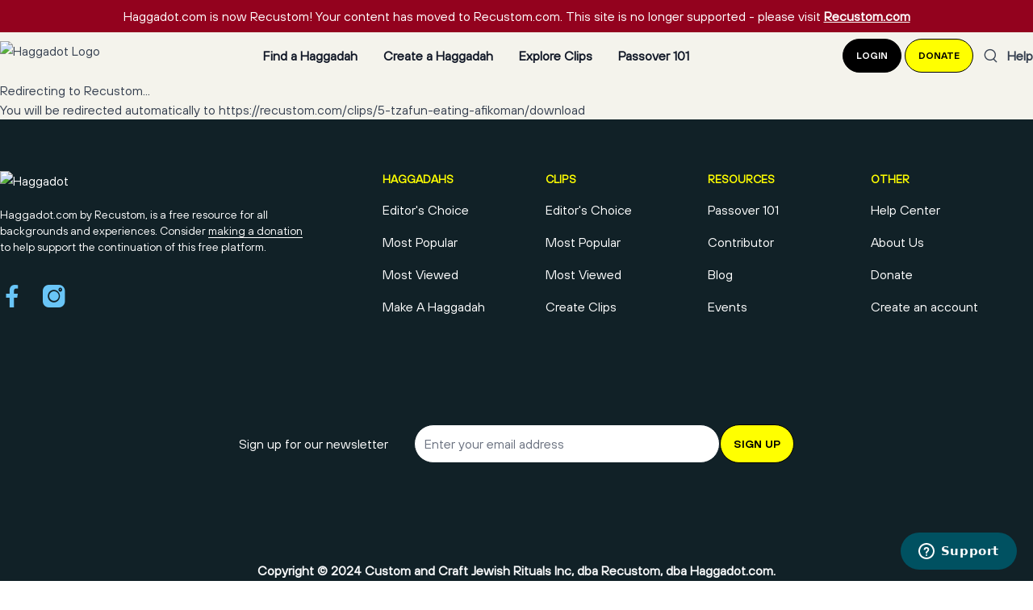

--- FILE ---
content_type: text/html;charset=utf-8
request_url: https://www.haggadot.com/clip/5-tzafun-eating-afikoman/download
body_size: 60485
content:
<!DOCTYPE html><html><head><meta charset="utf-8">
<meta name="viewport" content="width=device-width, initial-scale=1">
<script type="importmap">{"imports":{"#entry":"/_nuxt/CL0paFSU.js"}}</script>
<script src="/gascript.js"></script>
<style>@font-face{font-display:block;font-family:Sharp Grotesk;font-style:normal;font-weight:700;src:url(/_nuxt/SharpGrotesk-Bold20.DqTRCFiY.woff2) format("woff2"),url(/_nuxt/SharpGrotesk-Bold20.BWUOd-rn.woff) format("woff")}@font-face{font-display:block;font-family:Sharp Grotesk;font-style:normal;font-weight:500;src:url(/_nuxt/SharpGrotesk-Medium20.D7kkaNd-.woff2) format("woff2"),url(/_nuxt/SharpGrotesk-Medium20.NbFfXcJD.woff) format("woff")}@font-face{font-display:block;font-family:Sharp Grotesk;font-style:normal;font-weight:400;src:url(/_nuxt/SharpGrotesk-Book20.g2Uhp1r1.woff2) format("woff2"),url(/_nuxt/SharpGrotesk-Book20.C7F1_VpQ.woff) format("woff")}@font-face{font-display:block;font-family:Sharp Grotesk;font-style:normal;font-weight:600;src:url(/_nuxt/SharpGrotesk-SemiBold20.CqgXWDLH.woff2) format("woff2"),url(/_nuxt/SharpGrotesk-SemiBold20.DBfv5Gz3.woff) format("woff")}@font-face{font-display:block;font-family:Sharp Grotesk;font-style:italic;font-weight:700;src:url(/_nuxt/SharpGrotesk-BoldItalic20.B2JHUQcy.woff2) format("woff2"),url(/_nuxt/SharpGrotesk-BoldItalic20.BXH6PSKK.woff) format("woff")}@font-face{font-display:block;font-family:Sharp Grotesk;font-style:italic;font-weight:400;src:url(/_nuxt/SharpGrotesk-BookItalic20.B5jSIv4s.woff2) format("woff2"),url(/_nuxt/SharpGrotesk-BookItalic20.B7WAXtQP.woff) format("woff")}@font-face{font-display:block;font-family:Sharp Grotesk;font-style:italic;font-weight:600;src:url(/_nuxt/SharpGrotesk-SemiBoldItalic20.DJQGpItl.woff2) format("woff2"),url(/_nuxt/SharpGrotesk-SemiBoldItalic20.DYijv8M3.woff) format("woff")}@font-face{font-display:block;font-family:Sharp Grotesk;font-style:italic;font-weight:500;src:url(/_nuxt/SharpGrotesk-MediumItalic20.DPSJoegf.woff2) format("woff2"),url(/_nuxt/SharpGrotesk-MediumItalic20.crWP7oZZ.woff) format("woff")}</style>
<style>@font-face{font-display:block;font-family:Lota Grotesque;font-style:italic;font-weight:300;src:url(/_nuxt/LotaGrotesque-LightIt.7oSIujPg.woff2) format("woff2"),url(/_nuxt/LotaGrotesque-LightIt.CYyT5eit.woff) format("woff")}@font-face{font-display:block;font-family:Lota Grotesque;font-style:italic;font-weight:600;src:url(/_nuxt/LotaGrotesque-SemiBoldIt.D3weMpdH.woff2) format("woff2"),url(/_nuxt/LotaGrotesque-SemiBoldIt.B9mb6PwF.woff) format("woff")}@font-face{font-display:block;font-family:Lota Grotesque;font-style:normal;font-weight:700;src:url(/_nuxt/LotaGrotesque-Bold.Dpai-1c6.woff2) format("woff2"),url(/_nuxt/LotaGrotesque-Bold.6OWsAOWG.woff) format("woff")}@font-face{font-display:block;font-family:Lota Grotesque;font-style:normal;font-weight:900;src:url(/_nuxt/LotaGrotesque-Black.CIKRNdHi.woff2) format("woff2"),url(/_nuxt/LotaGrotesque-Black.B1HVVz6H.woff) format("woff")}@font-face{font-display:block;font-family:Lota Grotesque;font-style:italic;font-weight:700;src:url(/_nuxt/LotaGrotesque-BoldIt.CzODVTPP.woff2) format("woff2"),url(/_nuxt/LotaGrotesque-BoldIt.B4dyzDhF.woff) format("woff")}@font-face{font-display:block;font-family:Lota Grotesque;font-style:italic;font-weight:900;src:url(/_nuxt/LotaGrotesque-BlackIt.B6zINPRz.woff2) format("woff2"),url(/_nuxt/LotaGrotesque-BlackIt.BByyF434.woff) format("woff")}@font-face{font-display:block;font-family:Lota Grotesque;font-style:normal;font-weight:600;src:url(/_nuxt/LotaGrotesque-SemiBold.B7c3BAGF.woff2) format("woff2"),url(/_nuxt/LotaGrotesque-SemiBold.D-MPrz9S.woff) format("woff")}@font-face{font-display:block;font-family:Lota Grotesque;font-style:normal;font-weight:400;src:url(/_nuxt/LotaGrotesque-Regular.BC4BqUZm.woff2) format("woff2"),url(/_nuxt/LotaGrotesque-Regular.DWUJ84jI.woff) format("woff")}@font-face{font-display:block;font-family:Lota Grotesque;font-style:italic;font-weight:400;src:url(/_nuxt/LotaGrotesque-RegularIt.DBS2Kb7g.woff2) format("woff2"),url(/_nuxt/LotaGrotesque-RegularIt.BXqwdLyn.woff) format("woff")}@font-face{font-display:block;font-family:Lota Grotesque;font-style:normal;font-weight:300;src:url(/_nuxt/LotaGrotesque-Light.DmzdbPic.woff2) format("woff2"),url(/_nuxt/LotaGrotesque-Light.Cvzf4iRe.woff) format("woff")}</style>
<style>@font-face{font-display:block;font-family:icomoon;font-style:normal;font-weight:400;src:url(/_nuxt/icomoon.CQMf9Fon.eot?mg0b5s);src:url(/_nuxt/icomoon.CQMf9Fon.eot?mg0b5s#iefix) format("embedded-opentype"),url(/_nuxt/icomoon.Nn80LRJD.ttf?mg0b5s) format("truetype"),url(/_nuxt/icomoon.C5IesIKl.woff?mg0b5s) format("woff"),url(/_nuxt/icomoon.D0DBD7RA.svg?mg0b5s#icomoon) format("svg")}[class*=" icon-"],[class^=icon-]{speak:never;-webkit-font-smoothing:antialiased;-moz-osx-font-smoothing:grayscale;font-family:icomoon!important;font-style:normal;font-variant:normal;font-weight:400;line-height:1;text-transform:none}.icon-add:before{content:""}.icon-archive:before{content:""}.icon-arrow-bottom-rec:before{content:""}.icon-arrow-bottom:before{content:""}.icon-arrow-down:before{content:""}.icon-arrow-left-rec:before{content:""}.icon-arrow-left:before{content:""}.icon-arrow-right-curve:before{content:""}.icon-arrow-right-rec:before{content:""}.icon-arrow-right:before{content:""}.icon-arrow-up:before{content:""}.icon-book-f:before{content:""}.icon-book-o:before{content:""}.icon-bookmar-f:before{content:""}.icon-bookmark-add:before{content:""}.icon-bookmark-remove:before{content:""}.icon-bookmark:before{content:""}.icon-bookmarks:before{content:""}.icon-calendar-f:before{content:""}.icon-cancel-f:before{content:""}.icon-cancel:before{content:""}.icon-check-f:before{content:""}.icon-check:before{content:""}.icon-chevron-left-1:before{content:""}.icon-chevron-left:before{content:""}.icon-chevron-right:before{content:""}.icon-chevrons-left:before{content:""}.icon-chevrons-right:before{content:""}.icon-clip-add:before{content:""}.icon-clip-f:before{content:""}.icon-clip-personal:before{content:""}.icon-clip:before{content:""}.icon-close:before{content:""}.icon-comment:before{content:""}.icon-contributors-f:before{content:""}.icon-credit-card:before{content:""}.icon-dashboard:before{content:""}.icon-delete:before{content:""}.icon-description:before{content:""}.icon-document-add:before{content:""}.icon-document-f:before{content:""}.icon-document:before{content:""}.icon-dollar-circle:before{content:""}.icon-download-f:before{content:""}.icon-download:before{content:""}.icon-draft:before{content:""}.icon-drag:before{content:""}.icon-duplicate:before{content:""}.icon-edit:before{content:""}.icon-email:before{content:""}.icon-embed:before{content:""}.icon-event-attend:before{content:""}.icon-event-attending:before{content:""}.icon-event-hosting:before{content:""}.icon-event:before{content:""}.icon-export:before{content:""}.icon-external-link:before{content:""}.icon-eye-close-f:before{content:""}.icon-eye-close:before{content:""}.icon-eye-open-f:before{content:""}.icon-eye-open:before{content:""}.icon-facebook-f:before{content:""}.icon-file-download:before{content:""}.icon-file:before{content:""}.icon-filter:before{content:""}.icon-fingerprint:before{content:""}.icon-fire:before{content:""}.icon-fit-page:before{content:""}.icon-folder-f:before{content:""}.icon-folder:before{content:""}.icon-globe:before{content:""}.icon-go-live:before{content:""}.icon-google-f:before{content:""}.icon-guide-f:before{content:""}.icon-guide:before{content:""}.icon-heart-f:before{content:""}.icon-heart:before{content:""}.icon-image-add:before{content:""}.icon-image-edit:before{content:""}.icon-image-remove:before{content:""}.icon-info-f:before{content:""}.icon-info:before{content:""}.icon-instagram-f:before{content:""}.icon-like:before{content:""}.icon-link:before{content:""}.icon-loader:before{content:""}.icon-location:before{content:""}.icon-manage-clips:before{content:""}.icon-map:before{content:""}.icon-maximize-panel:before{content:""}.icon-maximize:before{content:""}.icon-media-audio-f:before{content:""}.icon-media-image-f:before{content:""}.icon-media-text-f:before{content:""}.icon-media-video-f:before{content:""}.icon-megaphone:before{content:""}.icon-menu:before{content:""}.icon-minimize-panel:before{content:""}.icon-minimize:before{content:""}.icon-minus-circle:before{content:""}.icon-more-h:before{content:""}.icon-more-v:before{content:""}.icon-notification:before{content:""}.icon-password:before{content:""}.icon-pinterest-f:before{content:""}.icon-play-circle-f:before{content:""}.icon-play:before{content:""}.icon-plus-circle:before{content:""}.icon-plus-rec-f:before{content:""}.icon-portrait:before{content:""}.icon-print-f:before{content:""}.icon-print:before{content:""}.icon-profile:before{content:""}.icon-publish:before{content:""}.icon-question-1:before{content:""}.icon-question:before{content:""}.icon-recent:before{content:""}.icon-remake:before{content:""}.icon-reorder-h:before{content:""}.icon-reorder-v:before{content:""}.icon-resend:before{content:""}.icon-script:before{content:""}.icon-search:before{content:""}.icon-settings:before{content:""}.icon-share-f:before{content:""}.icon-share:before{content:""}.icon-sort:before{content:""}.icon-source:before{content:""}.icon-spots:before{content:""}.icon-star:before{content:""}.icon-status:before{content:""}.icon-tag:before{content:""}.icon-thumbnails:before{content:""}.icon-time:before{content:""}.icon-toc:before{content:""}.icon-topic:before{content:""}.icon-trend-up:before{content:""}.icon-twitter-f:before{content:""}.icon-upload-f:before{content:""}.icon-user-add-f:before{content:""}.icon-user-add:before{content:""}.icon-user-check:before{content:""}.icon-user-remove:before{content:""}.icon-user:before{content:""}.icon-users-f:before{content:""}.icon-users:before{content:""}.icon-warning-f:before{content:""}.icon-warning:before{content:""}.icon-zoom-in:before{content:""}.icon-zoom-out:before{content:""}</style>
<style>*,:after,:before{--tw-border-spacing-x:0;--tw-border-spacing-y:0;--tw-translate-x:0;--tw-translate-y:0;--tw-rotate:0;--tw-skew-x:0;--tw-skew-y:0;--tw-scale-x:1;--tw-scale-y:1;--tw-pan-x: ;--tw-pan-y: ;--tw-pinch-zoom: ;--tw-scroll-snap-strictness:proximity;--tw-gradient-from-position: ;--tw-gradient-via-position: ;--tw-gradient-to-position: ;--tw-ordinal: ;--tw-slashed-zero: ;--tw-numeric-figure: ;--tw-numeric-spacing: ;--tw-numeric-fraction: ;--tw-ring-inset: ;--tw-ring-offset-width:0px;--tw-ring-offset-color:#fff;--tw-ring-color:rgba(63,131,248,.5);--tw-ring-offset-shadow:0 0 #0000;--tw-ring-shadow:0 0 #0000;--tw-shadow:0 0 #0000;--tw-shadow-colored:0 0 #0000;--tw-blur: ;--tw-brightness: ;--tw-contrast: ;--tw-grayscale: ;--tw-hue-rotate: ;--tw-invert: ;--tw-saturate: ;--tw-sepia: ;--tw-drop-shadow: ;--tw-backdrop-blur: ;--tw-backdrop-brightness: ;--tw-backdrop-contrast: ;--tw-backdrop-grayscale: ;--tw-backdrop-hue-rotate: ;--tw-backdrop-invert: ;--tw-backdrop-opacity: ;--tw-backdrop-saturate: ;--tw-backdrop-sepia: ;--tw-contain-size: ;--tw-contain-layout: ;--tw-contain-paint: ;--tw-contain-style: }::backdrop{--tw-border-spacing-x:0;--tw-border-spacing-y:0;--tw-translate-x:0;--tw-translate-y:0;--tw-rotate:0;--tw-skew-x:0;--tw-skew-y:0;--tw-scale-x:1;--tw-scale-y:1;--tw-pan-x: ;--tw-pan-y: ;--tw-pinch-zoom: ;--tw-scroll-snap-strictness:proximity;--tw-gradient-from-position: ;--tw-gradient-via-position: ;--tw-gradient-to-position: ;--tw-ordinal: ;--tw-slashed-zero: ;--tw-numeric-figure: ;--tw-numeric-spacing: ;--tw-numeric-fraction: ;--tw-ring-inset: ;--tw-ring-offset-width:0px;--tw-ring-offset-color:#fff;--tw-ring-color:rgba(63,131,248,.5);--tw-ring-offset-shadow:0 0 #0000;--tw-ring-shadow:0 0 #0000;--tw-shadow:0 0 #0000;--tw-shadow-colored:0 0 #0000;--tw-blur: ;--tw-brightness: ;--tw-contrast: ;--tw-grayscale: ;--tw-hue-rotate: ;--tw-invert: ;--tw-saturate: ;--tw-sepia: ;--tw-drop-shadow: ;--tw-backdrop-blur: ;--tw-backdrop-brightness: ;--tw-backdrop-contrast: ;--tw-backdrop-grayscale: ;--tw-backdrop-hue-rotate: ;--tw-backdrop-invert: ;--tw-backdrop-opacity: ;--tw-backdrop-saturate: ;--tw-backdrop-sepia: ;--tw-contain-size: ;--tw-contain-layout: ;--tw-contain-paint: ;--tw-contain-style: }/*! tailwindcss v3.4.17 | MIT License | https://tailwindcss.com*/*,:after,:before{border:0 solid #e5e7eb;box-sizing:border-box}:after,:before{--tw-content:""}:host,html{-webkit-text-size-adjust:100%;font-feature-settings:normal;-webkit-tap-highlight-color:transparent;font-family:Lota Grotesque,ui-sans-serif,system-ui,sans-serif,Apple Color Emoji,Segoe UI Emoji,Segoe UI Symbol,Noto Color Emoji;font-variation-settings:normal;line-height:1.5;-moz-tab-size:4;-o-tab-size:4;tab-size:4}body{line-height:inherit;margin:0}hr{border-top-width:1px;color:inherit;height:0}abbr:where([title]){-webkit-text-decoration:underline dotted;text-decoration:underline dotted}h1,h2,h3,h4,h5,h6{font-size:inherit;font-weight:inherit}a{color:inherit;text-decoration:inherit}b,strong{font-weight:bolder}code,kbd,pre,samp{font-feature-settings:normal;font-family:ui-monospace,SFMono-Regular,Menlo,Monaco,Consolas,Liberation Mono,Courier New,monospace;font-size:1em;font-variation-settings:normal}small{font-size:80%}sub,sup{font-size:75%;line-height:0;position:relative;vertical-align:baseline}sub{bottom:-.25em}sup{top:-.5em}table{border-collapse:collapse;border-color:inherit;text-indent:0}button,input,optgroup,select,textarea{font-feature-settings:inherit;color:inherit;font-family:inherit;font-size:100%;font-variation-settings:inherit;font-weight:inherit;letter-spacing:inherit;line-height:inherit;margin:0;padding:0}button,select{text-transform:none}button,input:where([type=button]),input:where([type=reset]),input:where([type=submit]){-webkit-appearance:button;background-color:transparent;background-image:none}:-moz-focusring{outline:auto}:-moz-ui-invalid{box-shadow:none}progress{vertical-align:baseline}::-webkit-inner-spin-button,::-webkit-outer-spin-button{height:auto}[type=search]{-webkit-appearance:textfield;outline-offset:-2px}::-webkit-search-decoration{-webkit-appearance:none}::-webkit-file-upload-button{-webkit-appearance:button;font:inherit}summary{display:list-item}blockquote,dd,dl,figure,h1,h2,h3,h4,h5,h6,hr,p,pre{margin:0}fieldset{margin:0}fieldset,legend{padding:0}menu,ol,ul{list-style:none;margin:0;padding:0}dialog{padding:0}textarea{resize:vertical}input::-moz-placeholder,textarea::-moz-placeholder{color:#9ca3af;opacity:1}input::placeholder,textarea::placeholder{color:#9ca3af;opacity:1}[role=button],button{cursor:pointer}:disabled{cursor:default}audio,canvas,embed,iframe,img,object,svg,video{display:block;vertical-align:middle}img,video{height:auto;max-width:100%}[hidden]:where(:not([hidden=until-found])){display:none}.tooltip-arrow,.tooltip-arrow:before{background:inherit;height:8px;position:absolute;width:8px}.tooltip-arrow{visibility:hidden}.tooltip-arrow:before{content:"";transform:rotate(45deg);visibility:visible}[data-tooltip-style^=light]+.tooltip>.tooltip-arrow:before{border-color:#e5e7eb;border-style:solid}[data-tooltip-style^=light]+.tooltip[data-popper-placement^=top]>.tooltip-arrow:before{border-bottom-width:1px;border-right-width:1px}[data-tooltip-style^=light]+.tooltip[data-popper-placement^=right]>.tooltip-arrow:before{border-bottom-width:1px;border-left-width:1px}[data-tooltip-style^=light]+.tooltip[data-popper-placement^=bottom]>.tooltip-arrow:before{border-left-width:1px;border-top-width:1px}[data-tooltip-style^=light]+.tooltip[data-popper-placement^=left]>.tooltip-arrow:before{border-right-width:1px;border-top-width:1px}.tooltip[data-popper-placement^=top]>.tooltip-arrow{bottom:-4px}.tooltip[data-popper-placement^=bottom]>.tooltip-arrow{top:-4px}.tooltip[data-popper-placement^=left]>.tooltip-arrow{right:-4px}.tooltip[data-popper-placement^=right]>.tooltip-arrow{left:-4px}.tooltip.invisible>.tooltip-arrow:before{visibility:hidden}[data-popper-arrow],[data-popper-arrow]:before{background:inherit;height:8px;position:absolute;width:8px}[data-popper-arrow]{visibility:hidden}[data-popper-arrow]:after,[data-popper-arrow]:before{content:"";transform:rotate(45deg);visibility:visible}[data-popper-arrow]:after{background:inherit;height:9px;position:absolute;width:9px}[role=tooltip]>[data-popper-arrow]:before{border-color:#e5e7eb;border-style:solid}.dark [role=tooltip]>[data-popper-arrow]:before{border-color:#4b5563;border-style:solid}[role=tooltip]>[data-popper-arrow]:after{border-color:#e5e7eb;border-style:solid}.dark [role=tooltip]>[data-popper-arrow]:after{border-color:#4b5563;border-style:solid}[data-popover][role=tooltip][data-popper-placement^=top]>[data-popper-arrow]:after,[data-popover][role=tooltip][data-popper-placement^=top]>[data-popper-arrow]:before{border-bottom-width:1px;border-right-width:1px}[data-popover][role=tooltip][data-popper-placement^=right]>[data-popper-arrow]:after,[data-popover][role=tooltip][data-popper-placement^=right]>[data-popper-arrow]:before{border-bottom-width:1px;border-left-width:1px}[data-popover][role=tooltip][data-popper-placement^=bottom]>[data-popper-arrow]:after,[data-popover][role=tooltip][data-popper-placement^=bottom]>[data-popper-arrow]:before{border-left-width:1px;border-top-width:1px}[data-popover][role=tooltip][data-popper-placement^=left]>[data-popper-arrow]:after,[data-popover][role=tooltip][data-popper-placement^=left]>[data-popper-arrow]:before{border-right-width:1px;border-top-width:1px}[data-popover][role=tooltip][data-popper-placement^=top]>[data-popper-arrow]{bottom:-5px}[data-popover][role=tooltip][data-popper-placement^=bottom]>[data-popper-arrow]{top:-5px}[data-popover][role=tooltip][data-popper-placement^=left]>[data-popper-arrow]{right:-5px}[data-popover][role=tooltip][data-popper-placement^=right]>[data-popper-arrow]{left:-5px}[role=tooltip].invisible>[data-popper-arrow]:after,[role=tooltip].invisible>[data-popper-arrow]:before{visibility:hidden}[multiple],[type=date],[type=datetime-local],[type=email],[type=month],[type=number],[type=password],[type=search],[type=tel],[type=text],[type=time],[type=url],[type=week],select,textarea{--tw-shadow:0 0 #0000;-webkit-appearance:none;-moz-appearance:none;appearance:none;background-color:#fff;border-color:#6b7280;border-radius:0;border-width:1px;font-size:1rem;line-height:1.5rem;padding:.5rem .75rem}[multiple]:focus,[type=date]:focus,[type=datetime-local]:focus,[type=email]:focus,[type=month]:focus,[type=number]:focus,[type=password]:focus,[type=search]:focus,[type=tel]:focus,[type=text]:focus,[type=time]:focus,[type=url]:focus,[type=week]:focus,select:focus,textarea:focus{--tw-ring-inset:var(--tw-empty, );--tw-ring-offset-width:0px;--tw-ring-offset-color:#fff;--tw-ring-color:#1c64f2;--tw-ring-offset-shadow:var(--tw-ring-inset) 0 0 0 var(--tw-ring-offset-width) var(--tw-ring-offset-color);--tw-ring-shadow:var(--tw-ring-inset) 0 0 0 calc(1px + var(--tw-ring-offset-width)) var(--tw-ring-color);border-color:#1c64f2;box-shadow:var(--tw-ring-offset-shadow),var(--tw-ring-shadow),var(--tw-shadow);outline:2px solid transparent;outline-offset:2px}input::-moz-placeholder,textarea::-moz-placeholder{color:#6b7280;opacity:1}input::placeholder,textarea::placeholder{color:#6b7280;opacity:1}::-webkit-datetime-edit-fields-wrapper{padding:0}input[type=time]::-webkit-calendar-picker-indicator{background:none}select:not([size]){background-image:url("data:image/svg+xml;charset=utf-8,%3Csvg aria-hidden='true' xmlns='http://www.w3.org/2000/svg' fill='none' viewBox='0 0 10 6'%3E%3Cpath stroke='%236B7280' stroke-linecap='round' stroke-linejoin='round' stroke-width='2' d='m1 1 4 4 4-4'/%3E%3C/svg%3E");background-position:right .75rem center;background-repeat:no-repeat;background-size:.75em .75em;padding-right:2.5rem;-webkit-print-color-adjust:exact;print-color-adjust:exact}:is([dir=rtl]) select:not([size]){background-position:left .75rem center;padding-left:0;padding-right:.75rem}[multiple]{background-image:none;background-position:0 0;background-repeat:unset;background-size:initial;padding-right:.75rem;-webkit-print-color-adjust:unset;print-color-adjust:unset}[type=checkbox],[type=radio]{--tw-shadow:0 0 #0000;-webkit-appearance:none;-moz-appearance:none;appearance:none;background-color:#fff;background-origin:border-box;border-color:#6b7280;border-width:1px;color:#1c64f2;display:inline-block;flex-shrink:0;height:1rem;padding:0;-webkit-print-color-adjust:exact;print-color-adjust:exact;-webkit-user-select:none;-moz-user-select:none;user-select:none;vertical-align:middle;width:1rem}[type=checkbox]{border-radius:0}[type=radio]{border-radius:100%}[type=checkbox]:focus,[type=radio]:focus{--tw-ring-inset:var(--tw-empty, );--tw-ring-offset-width:2px;--tw-ring-offset-color:#fff;--tw-ring-color:#1c64f2;--tw-ring-offset-shadow:var(--tw-ring-inset) 0 0 0 var(--tw-ring-offset-width) var(--tw-ring-offset-color);--tw-ring-shadow:var(--tw-ring-inset) 0 0 0 calc(2px + var(--tw-ring-offset-width)) var(--tw-ring-color);box-shadow:var(--tw-ring-offset-shadow),var(--tw-ring-shadow),var(--tw-shadow);outline:2px solid transparent;outline-offset:2px}.dark [type=checkbox]:checked,.dark [type=radio]:checked,[type=checkbox]:checked,[type=radio]:checked{background-color:currentColor;background-position:50%;background-repeat:no-repeat;background-size:.55em .55em;border-color:transparent}[type=checkbox]:checked{background-image:url("data:image/svg+xml;charset=utf-8,%3Csvg aria-hidden='true' xmlns='http://www.w3.org/2000/svg' fill='none' viewBox='0 0 16 12'%3E%3Cpath stroke='%23fff' stroke-linecap='round' stroke-linejoin='round' stroke-width='3' d='M1 5.917 5.724 10.5 15 1.5'/%3E%3C/svg%3E");background-repeat:no-repeat;background-size:.55em .55em;-webkit-print-color-adjust:exact;print-color-adjust:exact}.dark [type=radio]:checked,[type=radio]:checked{background-image:url("data:image/svg+xml;charset=utf-8,%3Csvg viewBox='0 0 16 16' fill='%23fff' xmlns='http://www.w3.org/2000/svg'%3E%3Ccircle cx='8' cy='8' r='3'/%3E%3C/svg%3E");background-size:1em 1em}[type=checkbox]:indeterminate{background-color:currentColor;background-image:url("data:image/svg+xml;charset=utf-8,%3Csvg aria-hidden='true' xmlns='http://www.w3.org/2000/svg' fill='none' viewBox='0 0 16 12'%3E%3Cpath stroke='%23fff' stroke-linecap='round' stroke-linejoin='round' stroke-width='3' d='M.5 6h14'/%3E%3C/svg%3E");background-position:50%;background-repeat:no-repeat;background-size:.55em .55em;border-color:transparent;-webkit-print-color-adjust:exact;print-color-adjust:exact}[type=checkbox]:indeterminate:focus,[type=checkbox]:indeterminate:hover{background-color:currentColor;border-color:transparent}[type=file]{background:unset;border-color:inherit;border-radius:0;border-width:0;font-size:unset;line-height:inherit;padding:0}[type=file]:focus{outline:1px auto inherit}input[type=file]::file-selector-button{background:#1f2937;border:0;color:#fff;cursor:pointer;font-size:.875rem;font-weight:500;margin-inline-end:1rem;margin-inline-start:-1rem;padding:.625rem 1rem .625rem 2rem}input[type=file]::file-selector-button:hover{background:#374151}:is([dir=rtl]) input[type=file]::file-selector-button{padding-left:1rem;padding-right:2rem}.dark input[type=file]::file-selector-button{background:#4b5563;color:#fff}.dark input[type=file]::file-selector-button:hover{background:#6b7280}input[type=range]::-webkit-slider-thumb{appearance:none;-moz-appearance:none;-webkit-appearance:none;background:#1c64f2;border:0;border-radius:9999px;cursor:pointer;height:1.25rem;width:1.25rem}input[type=range]:disabled::-webkit-slider-thumb{background:#9ca3af}.dark input[type=range]:disabled::-webkit-slider-thumb{background:#6b7280}input[type=range]:focus::-webkit-slider-thumb{--tw-ring-offset-shadow:var(--tw-ring-inset) 0 0 0 var(--tw-ring-offset-width) var(--tw-ring-offset-color);--tw-ring-shadow:var(--tw-ring-inset) 0 0 0 calc(4px + var(--tw-ring-offset-width)) var(--tw-ring-color);--tw-ring-opacity:1px;--tw-ring-color:rgb(164 202 254/var(--tw-ring-opacity));box-shadow:var(--tw-ring-offset-shadow),var(--tw-ring-shadow),var(--tw-shadow,0 0 #0000);outline:2px solid transparent;outline-offset:2px}input[type=range]::-moz-range-thumb{appearance:none;-moz-appearance:none;-webkit-appearance:none;background:#1c64f2;border:0;border-radius:9999px;cursor:pointer;height:1.25rem;width:1.25rem}input[type=range]:disabled::-moz-range-thumb{background:#9ca3af}.dark input[type=range]:disabled::-moz-range-thumb{background:#6b7280}input[type=range]::-moz-range-progress{background:#3f83f8}input[type=range]::-ms-fill-lower{background:#3f83f8}.container{margin-left:auto;margin-right:auto;width:100%}@media (min-width:640px){.container{max-width:640px}}@media (min-width:768px){.container{max-width:768px}}@media (min-width:1024px){.container{max-width:1024px}}@media (min-width:1280px){.container{max-width:1280px}}@media (min-width:1536px){.container{max-width:1536px}}.sr-only{clip:rect(0,0,0,0);border-width:0;height:1px;margin:-1px;overflow:hidden;padding:0;position:absolute;white-space:nowrap;width:1px}.pointer-events-none{pointer-events:none}.\!visible{visibility:visible!important}.visible{visibility:visible}.invisible{visibility:hidden}.static{position:static}.\!fixed{position:fixed!important}.fixed{position:fixed}.\!absolute{position:absolute!important}.absolute{position:absolute}.relative{position:relative}.sticky{position:sticky}.inset-0{inset:0}.inset-y-0{bottom:0;top:0}.\!-bottom-\[300px\]{bottom:-300px!important}.\!left-0{left:0!important}.\!left-\[14px\]{left:14px!important}.\!left-\[18px\]{left:18px!important}.\!right-\[5px\]{right:5px!important}.\!top-0{top:0!important}.\!top-\[122px\]{top:122px!important}.-right-8{right:-2rem}.-right-\[30\.48px\]{right:-30.48px}.-top-0{top:0}.bottom-0{bottom:0}.bottom-0\.5{bottom:.125rem}.bottom-\[-214px\]{bottom:-214px}.bottom-\[-236px\]{bottom:-236px}.bottom-\[-34px\]{bottom:-34px}.bottom-\[-40px\]{bottom:-40px}.bottom-\[-66\%\]{bottom:-66%}.bottom-\[0px\]{bottom:0}.bottom-\[10px\]{bottom:10px}.bottom-\[200px\]{bottom:200px}.bottom-\[22px\]{bottom:22px}.bottom-\[50px\]{bottom:50px}.bottom-\[66px\]{bottom:66px}.bottom-\[7\%\]{bottom:7%}.bottom-\[73px\]{bottom:73px}.bottom-\[90px\]{bottom:90px}.left-0{left:0}.left-0\.5{left:.125rem}.left-3{left:.75rem}.left-\[12px\]{left:12px}.left-\[13px\]{left:13px}.left-\[15px\]{left:15px}.left-\[18\%\]{left:18%}.left-\[22px\]{left:22px}.left-\[26px\]{left:26px}.left-\[63px\]{left:63px}.left-\[80\%\]{left:80%}.left-\[80px\]{left:80px}.left-\[90\%\]{left:90%}.right-0{right:0}.right-2{right:.5rem}.right-3{right:.75rem}.right-4{right:1rem}.right-\[-100px\]{right:-100px}.right-\[-110px\]{right:-110px}.right-\[-4px\]{right:-4px}.right-\[10px\]{right:10px}.right-\[11px\]{right:11px}.right-\[120\%\]{right:120%}.right-\[13px\]{right:13px}.right-\[15px\]{right:15px}.right-\[22px\]{right:22px}.right-\[26\%\]{right:26%}.right-\[262px\]{right:262px}.right-\[4\.17\%\]{right:4.17%}.right-\[42px\]{right:42px}.right-\[499px\]{right:499px}.right-\[49px\]{right:49px}.right-\[50px\]{right:50px}.right-\[519px\]{right:519px}.right-\[72px\]{right:72px}.right-\[7px\]{right:7px}.right-\[8\.5px\]{right:8.5px}.right-\[9\.05px\]{right:9.05px}.right-\[9\.24px\]{right:9.24px}.right-\[99px\]{right:99px}.top-0{top:0}.top-2{top:.5rem}.top-2\.5{top:.625rem}.top-3{top:.75rem}.top-4{top:1rem}.top-\[-20px\]{top:-20px}.top-\[-46px\]{top:-46px}.top-\[-51px\]{top:-51px}.top-\[-61px\]{top:-61px}.top-\[10px\]{top:10px}.top-\[11\.6px\]{top:11.6px}.top-\[115px\]{top:115px}.top-\[11px\]{top:11px}.top-\[12px\]{top:12px}.top-\[150px\]{top:150px}.top-\[15px\]{top:15px}.top-\[165px\]{top:165px}.top-\[195px\]{top:195px}.top-\[19px\]{top:19px}.top-\[2\%\]{top:2%}.top-\[23px\]{top:23px}.top-\[25\%\]{top:25%}.top-\[32px\]{top:32px}.top-\[36\.5\%\]{top:36.5%}.top-\[4\.17\%\]{top:4.17%}.top-\[40\%\]{top:40%}.top-\[45\%\]{top:45%}.top-\[5\%\]{top:5%}.top-\[50\%\]{top:50%}.top-\[50px\]{top:50px}.top-\[58px\]{top:58px}.top-\[60\%\]{top:60%}.top-\[60px\]{top:60px}.top-\[76px\]{top:76px}.top-\[7px\]{top:7px}.top-\[8\.5px\]{top:8.5px}.top-\[8\.8px\]{top:8.8px}.top-\[83\%\]{top:83%}.isolate{isolation:isolate}.\!z-0{z-index:0!important}.\!z-\[100\]{z-index:100!important}.z-0{z-index:0}.z-10{z-index:10}.z-20{z-index:20}.z-30{z-index:30}.z-40{z-index:40}.z-50{z-index:50}.z-\[100\]{z-index:100}.z-\[15\]{z-index:15}.z-\[1\]{z-index:1}.order-1{order:1}.\!m-0{margin:0!important}.\!m-auto{margin:auto!important}.m-auto{margin:auto}.\!mx-0{margin-left:0!important;margin-right:0!important}.\!mx-auto{margin-left:auto!important;margin-right:auto!important}.mx-0{margin-left:0;margin-right:0}.mx-2{margin-left:.5rem;margin-right:.5rem}.mx-\[25px\]{margin-left:25px;margin-right:25px}.mx-\[27px\]{margin-left:27px;margin-right:27px}.mx-\[5px\]{margin-left:5px;margin-right:5px}.mx-\[8px\]{margin-left:8px;margin-right:8px}.mx-auto{margin-left:auto;margin-right:auto}.my-10{margin-bottom:2.5rem;margin-top:2.5rem}.my-16{margin-bottom:4rem;margin-top:4rem}.my-2{margin-bottom:.5rem;margin-top:.5rem}.my-2\.5{margin-bottom:.625rem;margin-top:.625rem}.my-20{margin-bottom:5rem;margin-top:5rem}.my-3{margin-bottom:.75rem;margin-top:.75rem}.my-4{margin-bottom:1rem;margin-top:1rem}.my-40{margin-bottom:10rem;margin-top:10rem}.my-5{margin-bottom:1.25rem;margin-top:1.25rem}.my-\[13px\]{margin-bottom:13px;margin-top:13px}.my-\[20px\]{margin-bottom:20px;margin-top:20px}.my-\[25px\]{margin-bottom:25px;margin-top:25px}.my-\[30px\]{margin-bottom:30px;margin-top:30px}.my-\[40px\]{margin-bottom:40px;margin-top:40px}.my-\[45px\]{margin-bottom:45px;margin-top:45px}.my-\[70px\]{margin-bottom:70px;margin-top:70px}.my-auto{margin-bottom:auto;margin-top:auto}.my-px{margin-bottom:1px;margin-top:1px}.\!-mt-2{margin-top:-.5rem!important}.\!mb-2\.5{margin-bottom:.625rem!important}.\!mb-3{margin-bottom:.75rem!important}.\!mb-\[12px\]{margin-bottom:12px!important}.\!ml-0{margin-left:0!important}.\!ml-\[-8\.5px\]{margin-left:-8.5px!important}.\!mr-0{margin-right:0!important}.\!mt-0{margin-top:0!important}.\!mt-2{margin-top:.5rem!important}.\!mt-2\.5{margin-top:.625rem!important}.\!mt-3{margin-top:.75rem!important}.\!mt-\[13\.5px\]{margin-top:13.5px!important}.\!mt-\[15px\]{margin-top:15px!important}.\!mt-\[17px\]{margin-top:17px!important}.\!mt-\[20px\]{margin-top:20px!important}.\!mt-\[30px\]{margin-top:30px!important}.\!mt-\[42px\]{margin-top:42px!important}.\!mt-\[60px\]{margin-top:60px!important}.-mt-0\.5{margin-top:-.125rem}.mb-0{margin-bottom:0}.mb-0\.5{margin-bottom:.125rem}.mb-1{margin-bottom:.25rem}.mb-1\.5{margin-bottom:.375rem}.mb-10{margin-bottom:2.5rem}.mb-11{margin-bottom:2.75rem}.mb-12{margin-bottom:3rem}.mb-14{margin-bottom:3.5rem}.mb-2{margin-bottom:.5rem}.mb-2\.5{margin-bottom:.625rem}.mb-20{margin-bottom:5rem}.mb-3{margin-bottom:.75rem}.mb-3\.5{margin-bottom:.875rem}.mb-4{margin-bottom:1rem}.mb-4\.5{margin-bottom:1.125rem}.mb-5{margin-bottom:1.25rem}.mb-6{margin-bottom:1.5rem}.mb-8{margin-bottom:2rem}.mb-9{margin-bottom:2.25rem}.mb-\[-1px\]{margin-bottom:-1px}.mb-\[-25px\]{margin-bottom:-25px}.mb-\[05px\]{margin-bottom:5px}.mb-\[100px\]{margin-bottom:100px}.mb-\[10px\]{margin-bottom:10px}.mb-\[11px\]{margin-bottom:11px}.mb-\[120px\]{margin-bottom:120px}.mb-\[15px\]{margin-bottom:15px}.mb-\[18px\]{margin-bottom:18px}.mb-\[21px\]{margin-bottom:21px}.mb-\[23px\]{margin-bottom:23px}.mb-\[25px\]{margin-bottom:25px}.mb-\[30px\]{margin-bottom:30px}.mb-\[35px\]{margin-bottom:35px}.mb-\[37px\]{margin-bottom:37px}.mb-\[40px\]{margin-bottom:40px}.mb-\[41px\]{margin-bottom:41px}.mb-\[42px\]{margin-bottom:42px}.mb-\[46px\]{margin-bottom:46px}.mb-\[4px\]{margin-bottom:4px}.mb-\[50px\]{margin-bottom:50px}.mb-\[53px\]{margin-bottom:53px}.mb-\[55px\]{margin-bottom:55px}.mb-\[5px\]{margin-bottom:5px}.mb-\[60px\]{margin-bottom:60px}.mb-\[63px\]{margin-bottom:63px}.mb-\[6px\]{margin-bottom:6px}.mb-\[70px\]{margin-bottom:70px}.mb-\[7px\]{margin-bottom:7px}.mb-\[80px\]{margin-bottom:80px}.mb-\[8px\]{margin-bottom:8px}.mb-\[92px\]{margin-bottom:92px}.mb-\[95px\]{margin-bottom:95px}.mb-\[9px\]{margin-bottom:9px}.mb-px{margin-bottom:1px}.ml-0\.5{margin-left:.125rem}.ml-1{margin-left:.25rem}.ml-1\.5{margin-left:.375rem}.ml-2{margin-left:.5rem}.ml-2\.5{margin-left:.625rem}.ml-3{margin-left:.75rem}.ml-3\.5{margin-left:.875rem}.ml-4{margin-left:1rem}.ml-4\.5{margin-left:1.125rem}.ml-5{margin-left:1.25rem}.ml-6{margin-left:1.5rem}.ml-8{margin-left:2rem}.ml-\[-7\.5px\]{margin-left:-7.5px}.ml-\[-8\.33px\]{margin-left:-8.33px}.ml-\[10px\]{margin-left:10px}.ml-\[18px\]{margin-left:18px}.ml-\[21\.8px\]{margin-left:21.8px}.ml-\[5px\]{margin-left:5px}.ml-\[60px\]{margin-left:60px}.ml-\[6px\]{margin-left:6px}.ml-\[9px\]{margin-left:9px}.ml-auto{margin-left:auto}.mr-0{margin-right:0}.mr-0\.5{margin-right:.125rem}.mr-1{margin-right:.25rem}.mr-1\.5{margin-right:.375rem}.mr-2{margin-right:.5rem}.mr-2\.5{margin-right:.625rem}.mr-3{margin-right:.75rem}.mr-5{margin-right:1.25rem}.mr-8{margin-right:2rem}.mr-\[10\.75px\]{margin-right:10.75px}.mr-\[10px\]{margin-right:10px}.mr-\[12px\]{margin-right:12px}.mr-\[13px\]{margin-right:13px}.mr-\[14px\]{margin-right:14px}.mr-\[15px\]{margin-right:15px}.mr-\[20px\]{margin-right:20px}.mr-\[21px\]{margin-right:21px}.mr-\[24px\]{margin-right:24px}.mr-\[25px\]{margin-right:25px}.mr-\[5px\]{margin-right:5px}.mr-\[6px\]{margin-right:6px}.mr-\[7\.34px\]{margin-right:7.34px}.mr-\[7px\]{margin-right:7px}.mr-\[8\.5px\]{margin-right:8.5px}.mr-\[8\.84px\]{margin-right:8.84px}.mr-\[90px\]{margin-right:90px}.mr-\[9px\]{margin-right:9px}.mt-0{margin-top:0}.mt-0\.5{margin-top:.125rem}.mt-1{margin-top:.25rem}.mt-1\.5{margin-top:.375rem}.mt-10{margin-top:2.5rem}.mt-12{margin-top:3rem}.mt-16{margin-top:4rem}.mt-16\.5{margin-top:4.25rem}.mt-2{margin-top:.5rem}.mt-2\.5{margin-top:.625rem}.mt-20{margin-top:5rem}.mt-3{margin-top:.75rem}.mt-3\.5{margin-top:.875rem}.mt-4{margin-top:1rem}.mt-5{margin-top:1.25rem}.mt-5\.5{margin-top:1.375rem}.mt-6{margin-top:1.5rem}.mt-6\.5{margin-top:1.625rem}.mt-7{margin-top:1.75rem}.mt-8{margin-top:2rem}.mt-9{margin-top:2.25rem}.mt-\[-1px\]{margin-top:-1px}.mt-\[-200px\]{margin-top:-200px}.mt-\[0\.5px\]{margin-top:.5px}.mt-\[0\],.mt-\[0px\]{margin-top:0}.mt-\[100px\]{margin-top:100px}.mt-\[105px\]{margin-top:105px}.mt-\[10px\]{margin-top:10px}.mt-\[110px\]{margin-top:110px}.mt-\[11px\]{margin-top:11px}.mt-\[12px\]{margin-top:12px}.mt-\[13px\]{margin-top:13px}.mt-\[14px\]{margin-top:14px}.mt-\[15px\]{margin-top:15px}.mt-\[16\%\]{margin-top:16%}.mt-\[17px\]{margin-top:17px}.mt-\[18px\]{margin-top:18px}.mt-\[19px\]{margin-top:19px}.mt-\[1px\]{margin-top:1px}.mt-\[20px\]{margin-top:20px}.mt-\[21px\]{margin-top:21px}.mt-\[22px\]{margin-top:22px}.mt-\[23px\]{margin-top:23px}.mt-\[24px\]{margin-top:24px}.mt-\[25px\]{margin-top:25px}.mt-\[26px\]{margin-top:26px}.mt-\[27px\]{margin-top:27px}.mt-\[2px\]{margin-top:2px}.mt-\[2rem\]{margin-top:2rem}.mt-\[30px\]{margin-top:30px}.mt-\[32px\]{margin-top:32px}.mt-\[34px\]{margin-top:34px}.mt-\[35px\]{margin-top:35px}.mt-\[36\.5px\]{margin-top:36.5px}.mt-\[36px\]{margin-top:36px}.mt-\[37px\]{margin-top:37px}.mt-\[38px\]{margin-top:38px}.mt-\[39px\]{margin-top:39px}.mt-\[40px\]{margin-top:40px}.mt-\[41px\]{margin-top:41px}.mt-\[42px\]{margin-top:42px}.mt-\[43px\]{margin-top:43px}.mt-\[44px\]{margin-top:44px}.mt-\[45px\]{margin-top:45px}.mt-\[46px\]{margin-top:46px}.mt-\[48px\]{margin-top:48px}.mt-\[49px\]{margin-top:49px}.mt-\[4px\]{margin-top:4px}.mt-\[50px\]{margin-top:50px}.mt-\[55px\]{margin-top:55px}.mt-\[5px\]{margin-top:5px}.mt-\[60px\]{margin-top:60px}.mt-\[61px\]{margin-top:61px}.mt-\[62px\]{margin-top:62px}.mt-\[66\.5px\]{margin-top:66.5px}.mt-\[66px\]{margin-top:66px}.mt-\[68px\]{margin-top:68px}.mt-\[6px\]{margin-top:6px}.mt-\[70px\]{margin-top:70px}.mt-\[74px\]{margin-top:74px}.mt-\[75px\]{margin-top:75px}.mt-\[7px\]{margin-top:7px}.mt-\[80px\]{margin-top:80px}.mt-\[81px\]{margin-top:81px}.mt-\[8px\]{margin-top:8px}.mt-\[90px\]{margin-top:90px}.mt-\[91px\]{margin-top:91px}.mt-\[92px\]{margin-top:92px}.mt-auto{margin-top:auto}.line-clamp-2{-webkit-box-orient:vertical;-webkit-line-clamp:2;display:-webkit-box;overflow:hidden}.\!block{display:block!important}.block{display:block}.inline-block{display:inline-block}.\!flex{display:flex!important}.flex{display:flex}.\!inline-flex{display:inline-flex!important}.inline-flex{display:inline-flex}.table{display:table}.grid{display:grid}.contents{display:contents}.\!hidden{display:none!important}.hidden{display:none}.\!h-10{height:2.5rem!important}.\!h-12{height:3rem!important}.\!h-4{height:1rem!important}.\!h-5{height:1.25rem!important}.\!h-7{height:1.75rem!important}.\!h-8{height:2rem!important}.\!h-\[170px\]{height:170px!important}.\!h-\[20px\]{height:20px!important}.\!h-\[26px\]{height:26px!important}.\!h-\[332px\]{height:332px!important}.\!h-\[33px\]{height:33px!important}.\!h-\[34px\]{height:34px!important}.\!h-\[35rem\]{height:35rem!important}.\!h-\[36px\]{height:36px!important}.\!h-\[37px\]{height:37px!important}.\!h-\[40px\]{height:40px!important}.\!h-\[42px\]{height:42px!important}.\!h-\[43px\]{height:43px!important}.\!h-\[44px\]{height:44px!important}.\!h-\[46px\]{height:46px!important}.\!h-\[48px\]{height:48px!important}.\!h-\[49px\]{height:49px!important}.\!h-\[55px\]{height:55px!important}.\!h-\[58px\]{height:58px!important}.\!h-\[590px\]{height:590px!important}.\!h-\[650px\]{height:650px!important}.\!h-\[80px\]{height:80px!important}.\!h-auto{height:auto!important}.\!h-fit{height:-moz-fit-content!important;height:fit-content!important}.\!h-full{height:100%!important}.\!h-max{height:-moz-max-content!important;height:max-content!important}.h-0{height:0}.h-0\.5{height:.125rem}.h-1{height:.25rem}.h-1\.5{height:.375rem}.h-10{height:2.5rem}.h-11{height:2.75rem}.h-11\.5{height:2.875rem}.h-12{height:3rem}.h-14{height:3.5rem}.h-14\.5{height:3.625rem}.h-16{height:4rem}.h-2{height:.5rem}.h-2\.5{height:.625rem}.h-3{height:.75rem}.h-36{height:9rem}.h-4{height:1rem}.h-5{height:1.25rem}.h-6{height:1.5rem}.h-7{height:1.75rem}.h-8{height:2rem}.h-9{height:2.25rem}.h-96{height:24rem}.h-\[104px\]{height:104px}.h-\[105px\]{height:105px}.h-\[107px\]{height:107px}.h-\[10px\]{height:10px}.h-\[11\.42px\]{height:11.42px}.h-\[110px\]{height:110px}.h-\[112px\]{height:112px}.h-\[116px\]{height:116px}.h-\[123px\]{height:123px}.h-\[126px\]{height:126px}.h-\[130px\]{height:130px}.h-\[135px\]{height:135px}.h-\[138px\]{height:138px}.h-\[13px\]{height:13px}.h-\[14px\]{height:14px}.h-\[15\.875rem\]{height:15.875rem}.h-\[15px\]{height:15px}.h-\[171px\]{height:171px}.h-\[18px\]{height:18px}.h-\[200px\]{height:200px}.h-\[202px\]{height:202px}.h-\[20px\]{height:20px}.h-\[219px\]{height:219px}.h-\[21px\]{height:21px}.h-\[22px\]{height:22px}.h-\[240px\]{height:240px}.h-\[250px\]{height:250px}.h-\[251px\]{height:251px}.h-\[25px\]{height:25px}.h-\[26px\]{height:26px}.h-\[28px\]{height:28px}.h-\[290px\]{height:290px}.h-\[304px\]{height:304px}.h-\[30px\]{height:30px}.h-\[315px\]{height:315px}.h-\[332px\]{height:332px}.h-\[33px\]{height:33px}.h-\[34px\]{height:34px}.h-\[356px\]{height:356px}.h-\[36px\]{height:36px}.h-\[37px\]{height:37px}.h-\[400px\]{height:400px}.h-\[40px\]{height:40px}.h-\[40rem\]{height:40rem}.h-\[421px\]{height:421px}.h-\[42px\]{height:42px}.h-\[436px\]{height:436px}.h-\[43px\]{height:43px}.h-\[440px\]{height:440px}.h-\[44px\]{height:44px}.h-\[465px\]{height:465px}.h-\[46px\]{height:46px}.h-\[47px\]{height:47px}.h-\[4ppx\]{height:4ppx}.h-\[500px\]{height:500px}.h-\[50px\]{height:50px}.h-\[513px\]{height:513px}.h-\[544px\]{height:544px}.h-\[54px\]{height:54px}.h-\[55px\]{height:55px}.h-\[56px\]{height:56px}.h-\[58px\]{height:58px}.h-\[590px\]{height:590px}.h-\[5px\]{height:5px}.h-\[61px\]{height:61px}.h-\[62px\]{height:62px}.h-\[63px\]{height:63px}.h-\[64px\]{height:64px}.h-\[70px\]{height:70px}.h-\[75px\]{height:75px}.h-\[79px\]{height:79px}.h-\[80px\]{height:80px}.h-\[84px\]{height:84px}.h-\[91px\]{height:91px}.h-\[96px\]{height:96px}.h-\[calc\(100\%-58px\)\]{height:calc(100% - 58px)}.h-\[calc\(100vh-182px\)\]{height:calc(100vh - 182px)}.h-\[calc\(100vh-317px\)\]{height:calc(100vh - 317px)}.h-auto{height:auto}.h-fit{height:-moz-fit-content;height:fit-content}.h-full{height:100%}.h-max{height:-moz-max-content;height:max-content}.h-px{height:1px}.h-screen{height:100vh}.max-h-\[188px\]{max-height:188px}.max-h-\[200px\]{max-height:200px}.max-h-\[212px\]{max-height:212px}.max-h-\[213px\]{max-height:213px}.max-h-\[231px\]{max-height:231px}.max-h-\[254px\]{max-height:254px}.max-h-\[260px\]{max-height:260px}.max-h-\[26px\]{max-height:26px}.max-h-\[300px\]{max-height:300px}.max-h-\[323px\]{max-height:323px}.max-h-\[400px\]{max-height:400px}.max-h-\[427px\]{max-height:427px}.max-h-\[465px\]{max-height:465px}.max-h-\[46px\]{max-height:46px}.max-h-\[50px\]{max-height:50px}.max-h-\[56px\]{max-height:56px}.max-h-\[680px\]{max-height:680px}.max-h-\[72vh\]{max-height:72vh}.max-h-\[83px\]{max-height:83px}.max-h-\[calc\(100\%-140px\)\]{max-height:calc(100% - 140px)}.max-h-full{max-height:100%}.\!min-h-\[calc\(100vh-100px\)\]{min-height:calc(100vh - 100px)!important}.\!min-h-\[calc\(100vh-70px\)\]{min-height:calc(100vh - 70px)!important}.min-h-\[1020px\]{min-height:1020px}.min-h-\[104px\]{min-height:104px}.min-h-\[218px\]{min-height:218px}.min-h-\[22px\]{min-height:22px}.min-h-\[400px\]{min-height:400px}.min-h-\[40px\]{min-height:40px}.min-h-\[56px\]{min-height:56px}.min-h-\[632px\]{min-height:632px}.min-h-\[70vh\]{min-height:70vh}.min-h-\[901px\]{min-height:901px}.min-h-\[96px\]{min-height:96px}.min-h-\[calc\(100vh-70px\)\]{min-height:calc(100vh - 70px)}.min-h-\[calc\(100vh-76px\)\]{min-height:calc(100vh - 76px)}.min-h-full{min-height:100%}.min-h-screen{min-height:100vh}.\!w-10{width:2.5rem!important}.\!w-12{width:3rem!important}.\!w-5{width:1.25rem!important}.\!w-8{width:2rem!important}.\!w-\[136px\]{width:136px!important}.\!w-\[137px\]{width:137px!important}.\!w-\[167px\]{width:167px!important}.\!w-\[206px\]{width:206px!important}.\!w-\[20px\]{width:20px!important}.\!w-\[21rem\]{width:21rem!important}.\!w-\[220px\]{width:220px!important}.\!w-\[247px\]{width:247px!important}.\!w-\[258px\]{width:258px!important}.\!w-\[276px\]{width:276px!important}.\!w-\[315px\]{width:315px!important}.\!w-\[322px\]{width:322px!important}.\!w-\[40\%\]{width:40%!important}.\!w-\[42px\]{width:42px!important}.\!w-\[80px\]{width:80px!important}.\!w-\[952px\]{width:952px!important}.\!w-full{width:100%!important}.\!w-max{width:-moz-max-content!important;width:max-content!important}.w-0{width:0}.w-0\.5{width:.125rem}.w-1{width:.25rem}.w-1\.5{width:.375rem}.w-1\/2{width:50%}.w-1\/4{width:25%}.w-10{width:2.5rem}.w-11{width:2.75rem}.w-12{width:3rem}.w-14{width:3.5rem}.w-16{width:4rem}.w-2{width:.5rem}.w-2\.5{width:.625rem}.w-2\/5{width:40%}.w-24{width:6rem}.w-3{width:.75rem}.w-36{width:9rem}.w-4{width:1rem}.w-48{width:12rem}.w-5{width:1.25rem}.w-6{width:1.5rem}.w-64{width:16rem}.w-7{width:1.75rem}.w-8{width:2rem}.w-9{width:2.25rem}.w-\[105px\]{width:105px}.w-\[10px\]{width:10px}.w-\[110px\]{width:110px}.w-\[117px\]{width:117px}.w-\[126px\]{width:126px}.w-\[127px\]{width:127px}.w-\[138px\]{width:138px}.w-\[13px\]{width:13px}.w-\[140px\]{width:140px}.w-\[150px\]{width:150px}.w-\[156px\]{width:156px}.w-\[15px\]{width:15px}.w-\[175px\]{width:175px}.w-\[180px\]{width:180px}.w-\[188px\]{width:188px}.w-\[18px\]{width:18px}.w-\[205px\]{width:205px}.w-\[20px\]{width:20px}.w-\[211px\]{width:211px}.w-\[21px\]{width:21px}.w-\[22px\]{width:22px}.w-\[239px\]{width:239px}.w-\[25px\]{width:25px}.w-\[263px\]{width:263px}.w-\[268px\]{width:268px}.w-\[26px\]{width:26px}.w-\[315px\]{width:315px}.w-\[326px\]{width:326px}.w-\[341px\]{width:341px}.w-\[350px\]{width:350px}.w-\[36px\]{width:36px}.w-\[405px\]{width:405px}.w-\[40px\]{width:40px}.w-\[455px\]{width:455px}.w-\[46px\]{width:46px}.w-\[47px\]{width:47px}.w-\[511px\]{width:511px}.w-\[52px\]{width:52px}.w-\[54px\]{width:54px}.w-\[55px\]{width:55px}.w-\[58px\]{width:58px}.w-\[60px\]{width:60px}.w-\[62px\]{width:62px}.w-\[70px\]{width:70px}.w-\[76px\]{width:76px}.w-\[78px\]{width:78px}.w-\[80px\]{width:80px}.w-\[84px\]{width:84px}.w-\[88px\]{width:88px}.w-\[93px\]{width:93px}.w-\[96px\]{width:96px}.w-auto{width:auto}.w-fit{width:-moz-fit-content;width:fit-content}.w-full{width:100%}.w-max{width:-moz-max-content;width:max-content}.w-px{width:1px}.w-screen{width:100vw}.min-w-\[105px\]{min-width:105px}.min-w-\[110px\]{min-width:110px}.min-w-\[129px\]{min-width:129px}.min-w-\[150px\]{min-width:150px}.min-w-\[200px\]{min-width:200px}.min-w-\[22px\]{min-width:22px}.min-w-\[250px\]{min-width:250px}.min-w-\[372px\]{min-width:372px}.min-w-\[53px\]{min-width:53px}.\!max-w-\[1080px\]{max-width:1080px!important}.\!max-w-\[210px\]{max-width:210px!important}.\!max-w-\[260px\]{max-width:260px!important}.\!max-w-\[308px\]{max-width:308px!important}.\!max-w-\[325px\]{max-width:325px!important}.\!max-w-\[330px\]{max-width:330px!important}.\!max-w-\[356px\]{max-width:356px!important}.\!max-w-\[400px\]{max-width:400px!important}.\!max-w-\[410px\]{max-width:410px!important}.\!max-w-\[420px\]{max-width:420px!important}.\!max-w-full{max-width:100%!important}.\!max-w-none{max-width:none!important}.\!max-w-screen-lg{max-width:1024px!important}.\!max-w-screen-xl{max-width:1280px!important}.max-w-3xl{max-width:48rem}.max-w-4xl{max-width:56rem}.max-w-\[100\%\]{max-width:100%}.max-w-\[1034px\]{max-width:1034px}.max-w-\[115px\]{max-width:115px}.max-w-\[117px\]{max-width:117px}.max-w-\[126px\]{max-width:126px}.max-w-\[141\.5px\]{max-width:141.5px}.max-w-\[1440px\]{max-width:1440px}.max-w-\[150px\]{max-width:150px}.max-w-\[177px\]{max-width:177px}.max-w-\[187px\]{max-width:187px}.max-w-\[200px\]{max-width:200px}.max-w-\[214px\]{max-width:214px}.max-w-\[220px\]{max-width:220px}.max-w-\[227px\]{max-width:227px}.max-w-\[240px\]{max-width:240px}.max-w-\[242px\]{max-width:242px}.max-w-\[250px\]{max-width:250px}.max-w-\[268px\]{max-width:268px}.max-w-\[316px\]{max-width:316px}.max-w-\[320px\]{max-width:320px}.max-w-\[325px\]{max-width:325px}.max-w-\[326px\]{max-width:326px}.max-w-\[33\.5rem\]{max-width:33.5rem}.max-w-\[333px\]{max-width:333px}.max-w-\[372px\]{max-width:372px}.max-w-\[379px\]{max-width:379px}.max-w-\[380px\]{max-width:380px}.max-w-\[382px\]{max-width:382px}.max-w-\[39\.5rem\]{max-width:39.5rem}.max-w-\[416\.67px\]{max-width:416.67px}.max-w-\[418px\]{max-width:418px}.max-w-\[420px\]{max-width:420px}.max-w-\[450px\]{max-width:450px}.max-w-\[453px\]{max-width:453px}.max-w-\[466px\]{max-width:466px}.max-w-\[473px\]{max-width:473px}.max-w-\[476\]{max-width:476}.max-w-\[489px\]{max-width:489px}.max-w-\[50\%\]{max-width:50%}.max-w-\[500px\]{max-width:500px}.max-w-\[515px\]{max-width:515px}.max-w-\[519px\]{max-width:519px}.max-w-\[536px\]{max-width:536px}.max-w-\[53px\]{max-width:53px}.max-w-\[573px\]{max-width:573px}.max-w-\[581px\]{max-width:581px}.max-w-\[610px\]{max-width:610px}.max-w-\[618px\]{max-width:618px}.max-w-\[632px\]{max-width:632px}.max-w-\[640px\]{max-width:640px}.max-w-\[678px\]{max-width:678px}.max-w-\[68\%\]{max-width:68%}.max-w-\[680px\]{max-width:680px}.max-w-\[688px\]{max-width:688px}.max-w-\[700px\]{max-width:700px}.max-w-\[711px\]{max-width:711px}.max-w-\[714px\]{max-width:714px}.max-w-\[740px\]{max-width:740px}.max-w-\[762px\]{max-width:762px}.max-w-\[779px\]{max-width:779px}.max-w-\[80\%\]{max-width:80%}.max-w-\[84px\]{max-width:84px}.max-w-\[85\%\]{max-width:85%}.max-w-\[850px\]{max-width:850px}.max-w-\[852px\]{max-width:852px}.max-w-\[884px\]{max-width:884px}.max-w-\[90\%\]{max-width:90%}.max-w-\[91px\]{max-width:91px}.max-w-\[91vw\]{max-width:91vw}.max-w-\[952px\]{max-width:952px}.max-w-\[958px\]{max-width:958px}.max-w-\[988px\]{max-width:988px}.max-w-\[calc\(100\%-20px\)\]{max-width:calc(100% - 20px)}.max-w-full{max-width:100%}.max-w-max{max-width:-moz-max-content;max-width:max-content}.max-w-screen-xl{max-width:1280px}.max-w-sm{max-width:24rem}.flex-1{flex:1 1 0%}.flex-none{flex:none}.flex-shrink-0{flex-shrink:0}.flex-grow{flex-grow:1}.origin-center{transform-origin:center}.rotate-\[-15\.69deg\]{--tw-rotate:-15.69deg}.rotate-\[-15\.69deg\],.rotate-\[-174\.91deg\]{transform:translate(var(--tw-translate-x),var(--tw-translate-y)) rotate(var(--tw-rotate)) skew(var(--tw-skew-x)) skewY(var(--tw-skew-y)) scaleX(var(--tw-scale-x)) scaleY(var(--tw-scale-y))}.rotate-\[-174\.91deg\]{--tw-rotate:-174.91deg}.rotate-\[-31\.74deg\]{--tw-rotate:-31.74deg}.rotate-\[-31\.74deg\],.transform{transform:translate(var(--tw-translate-x),var(--tw-translate-y)) rotate(var(--tw-rotate)) skew(var(--tw-skew-x)) skewY(var(--tw-skew-y)) scaleX(var(--tw-scale-x)) scaleY(var(--tw-scale-y))}@keyframes spin{to{transform:rotate(1turn)}}.animate-spin{animation:spin 1s linear infinite}.\!cursor-pointer{cursor:pointer!important}.cursor-default{cursor:default}.cursor-grab{cursor:grab}.cursor-not-allowed{cursor:not-allowed}.cursor-pointer{cursor:pointer}.select-none{-webkit-user-select:none;-moz-user-select:none;user-select:none}.resize{resize:both}.list-disc{list-style-type:disc}.grid-cols-1{grid-template-columns:repeat(1,minmax(0,1fr))}.grid-cols-2{grid-template-columns:repeat(2,minmax(0,1fr))}.grid-cols-3{grid-template-columns:repeat(3,minmax(0,1fr))}.grid-cols-4{grid-template-columns:repeat(4,minmax(0,1fr))}.grid-cols-7{grid-template-columns:repeat(7,minmax(0,1fr))}.\!flex-row{flex-direction:row!important}.flex-row{flex-direction:row}.\!flex-col{flex-direction:column!important}.flex-col{flex-direction:column}.flex-col-reverse{flex-direction:column-reverse}.flex-wrap{flex-wrap:wrap}.flex-wrap-reverse{flex-wrap:wrap-reverse}.\!flex-nowrap{flex-wrap:nowrap!important}.flex-nowrap{flex-wrap:nowrap}.\!place-items-start{place-items:start!important}.place-items-start{place-items:start}.place-items-baseline{place-items:baseline}.items-start{align-items:flex-start}.items-end{align-items:flex-end}.\!items-center{align-items:center!important}.items-center{align-items:center}.items-baseline{align-items:baseline}.items-stretch{align-items:stretch}.\!justify-start{justify-content:flex-start!important}.justify-start{justify-content:flex-start}.\!justify-end{justify-content:flex-end!important}.justify-end{justify-content:flex-end}.\!justify-center{justify-content:center!important}.justify-center{justify-content:center}.justify-between{justify-content:space-between}.\!gap-1\.5{gap:.375rem!important}.\!gap-2\.5{gap:.625rem!important}.\!gap-5{gap:1.25rem!important}.\!gap-\[15px\]{gap:15px!important}.\!gap-\[26px\]{gap:26px!important}.\!gap-\[30px\]{gap:30px!important}.\!gap-\[57px\]{gap:57px!important}.gap-0{gap:0}.gap-0\.5{gap:.125rem}.gap-1{gap:.25rem}.gap-1\.5{gap:.375rem}.gap-2{gap:.5rem}.gap-2\.5{gap:.625rem}.gap-3{gap:.75rem}.gap-4{gap:1rem}.gap-5{gap:1.25rem}.gap-6{gap:1.5rem}.gap-8{gap:2rem}.gap-\[100px\]{gap:100px}.gap-\[10px\]{gap:10px}.gap-\[11px\]{gap:11px}.gap-\[13px\]{gap:13px}.gap-\[14px\]{gap:14px}.gap-\[15px\]{gap:15px}.gap-\[16px\]{gap:16px}.gap-\[18px\]{gap:18px}.gap-\[19px\]{gap:19px}.gap-\[20px\]{gap:20px}.gap-\[22px\]{gap:22px}.gap-\[23px\]{gap:23px}.gap-\[25px\]{gap:25px}.gap-\[26px\]{gap:26px}.gap-\[3\.5px\]{gap:3.5px}.gap-\[30px\]{gap:30px}.gap-\[32px\]{gap:32px}.gap-\[35px\]{gap:35px}.gap-\[3px\]{gap:3px}.gap-\[40px\]{gap:40px}.gap-\[41px\]{gap:41px}.gap-\[43px\]{gap:43px}.gap-\[45px\]{gap:45px}.gap-\[4px\]{gap:4px}.gap-\[5\%\]{gap:5%}.gap-\[50px\]{gap:50px}.gap-\[51px\]{gap:51px}.gap-\[55px\]{gap:55px}.gap-\[5px\]{gap:5px}.gap-\[60px\]{gap:60px}.gap-\[61px\]{gap:61px}.gap-\[63px\]{gap:63px}.gap-\[7\.5px\]{gap:7.5px}.gap-\[70px\]{gap:70px}.gap-\[72px\]{gap:72px}.gap-\[7px\]{gap:7px}.gap-\[80px\]{gap:80px}.gap-\[8px\]{gap:8px}.gap-\[9px\]{gap:9px}.gap-x-\[1\.56rem\]{-moz-column-gap:1.56rem;column-gap:1.56rem}.gap-x-\[25px\]{-moz-column-gap:25px;column-gap:25px}.gap-x-\[26px\]{-moz-column-gap:26px;column-gap:26px}.gap-y-10{row-gap:2.5rem}.gap-y-\[26px\]{row-gap:26px}.gap-y-\[50px\]{row-gap:50px}.\!space-x-0>:not([hidden])~:not([hidden]){--tw-space-x-reverse:0!important;margin-left:calc(0px*(1 - var(--tw-space-x-reverse)))!important;margin-right:calc(0px*var(--tw-space-x-reverse))!important}.\!space-y-2\.5>:not([hidden])~:not([hidden]){--tw-space-y-reverse:0!important;margin-bottom:calc(.625rem*var(--tw-space-y-reverse))!important;margin-top:calc(.625rem*(1 - var(--tw-space-y-reverse)))!important}.space-x-0>:not([hidden])~:not([hidden]){--tw-space-x-reverse:0;margin-left:calc(0px*(1 - var(--tw-space-x-reverse)));margin-right:calc(0px*var(--tw-space-x-reverse))}.space-x-1\.5>:not([hidden])~:not([hidden]){--tw-space-x-reverse:0;margin-left:calc(.375rem*(1 - var(--tw-space-x-reverse)));margin-right:calc(.375rem*var(--tw-space-x-reverse))}.space-x-16>:not([hidden])~:not([hidden]){--tw-space-x-reverse:0;margin-left:calc(4rem*(1 - var(--tw-space-x-reverse)));margin-right:calc(4rem*var(--tw-space-x-reverse))}.space-x-2>:not([hidden])~:not([hidden]){--tw-space-x-reverse:0;margin-left:calc(.5rem*(1 - var(--tw-space-x-reverse)));margin-right:calc(.5rem*var(--tw-space-x-reverse))}.space-x-2\.5>:not([hidden])~:not([hidden]){--tw-space-x-reverse:0;margin-left:calc(.625rem*(1 - var(--tw-space-x-reverse)));margin-right:calc(.625rem*var(--tw-space-x-reverse))}.space-x-3>:not([hidden])~:not([hidden]){--tw-space-x-reverse:0;margin-left:calc(.75rem*(1 - var(--tw-space-x-reverse)));margin-right:calc(.75rem*var(--tw-space-x-reverse))}.space-x-4>:not([hidden])~:not([hidden]){--tw-space-x-reverse:0;margin-left:calc(1rem*(1 - var(--tw-space-x-reverse)));margin-right:calc(1rem*var(--tw-space-x-reverse))}.space-x-5>:not([hidden])~:not([hidden]){--tw-space-x-reverse:0;margin-left:calc(1.25rem*(1 - var(--tw-space-x-reverse)));margin-right:calc(1.25rem*var(--tw-space-x-reverse))}.space-x-5\.5>:not([hidden])~:not([hidden]){--tw-space-x-reverse:0;margin-left:calc(1.375rem*(1 - var(--tw-space-x-reverse)));margin-right:calc(1.375rem*var(--tw-space-x-reverse))}.space-x-\[15px\]>:not([hidden])~:not([hidden]){--tw-space-x-reverse:0;margin-left:calc(15px*(1 - var(--tw-space-x-reverse)));margin-right:calc(15px*var(--tw-space-x-reverse))}.space-x-\[18px\]>:not([hidden])~:not([hidden]){--tw-space-x-reverse:0;margin-left:calc(18px*(1 - var(--tw-space-x-reverse)));margin-right:calc(18px*var(--tw-space-x-reverse))}.space-x-\[5px\]>:not([hidden])~:not([hidden]){--tw-space-x-reverse:0;margin-left:calc(5px*(1 - var(--tw-space-x-reverse)));margin-right:calc(5px*var(--tw-space-x-reverse))}.space-y-1\.5>:not([hidden])~:not([hidden]){--tw-space-y-reverse:0;margin-bottom:calc(.375rem*var(--tw-space-y-reverse));margin-top:calc(.375rem*(1 - var(--tw-space-y-reverse)))}.space-y-10>:not([hidden])~:not([hidden]){--tw-space-y-reverse:0;margin-bottom:calc(2.5rem*var(--tw-space-y-reverse));margin-top:calc(2.5rem*(1 - var(--tw-space-y-reverse)))}.space-y-12>:not([hidden])~:not([hidden]){--tw-space-y-reverse:0;margin-bottom:calc(3rem*var(--tw-space-y-reverse));margin-top:calc(3rem*(1 - var(--tw-space-y-reverse)))}.space-y-2>:not([hidden])~:not([hidden]){--tw-space-y-reverse:0;margin-bottom:calc(.5rem*var(--tw-space-y-reverse));margin-top:calc(.5rem*(1 - var(--tw-space-y-reverse)))}.space-y-2\.5>:not([hidden])~:not([hidden]){--tw-space-y-reverse:0;margin-bottom:calc(.625rem*var(--tw-space-y-reverse));margin-top:calc(.625rem*(1 - var(--tw-space-y-reverse)))}.space-y-20>:not([hidden])~:not([hidden]){--tw-space-y-reverse:0;margin-bottom:calc(5rem*var(--tw-space-y-reverse));margin-top:calc(5rem*(1 - var(--tw-space-y-reverse)))}.space-y-3\.5>:not([hidden])~:not([hidden]){--tw-space-y-reverse:0;margin-bottom:calc(.875rem*var(--tw-space-y-reverse));margin-top:calc(.875rem*(1 - var(--tw-space-y-reverse)))}.space-y-4>:not([hidden])~:not([hidden]){--tw-space-y-reverse:0;margin-bottom:calc(1rem*var(--tw-space-y-reverse));margin-top:calc(1rem*(1 - var(--tw-space-y-reverse)))}.space-y-5>:not([hidden])~:not([hidden]){--tw-space-y-reverse:0;margin-bottom:calc(1.25rem*var(--tw-space-y-reverse));margin-top:calc(1.25rem*(1 - var(--tw-space-y-reverse)))}.space-y-\[15px\]>:not([hidden])~:not([hidden]){--tw-space-y-reverse:0;margin-bottom:calc(15px*var(--tw-space-y-reverse));margin-top:calc(15px*(1 - var(--tw-space-y-reverse)))}.space-y-\[30px\]>:not([hidden])~:not([hidden]){--tw-space-y-reverse:0;margin-bottom:calc(30px*var(--tw-space-y-reverse));margin-top:calc(30px*(1 - var(--tw-space-y-reverse)))}.divide-x>:not([hidden])~:not([hidden]){--tw-divide-x-reverse:0;border-left-width:calc(1px*(1 - var(--tw-divide-x-reverse)));border-right-width:calc(1px*var(--tw-divide-x-reverse))}.divide-y>:not([hidden])~:not([hidden]){--tw-divide-y-reverse:0;border-bottom-width:calc(1px*var(--tw-divide-y-reverse));border-top-width:calc(1px*(1 - var(--tw-divide-y-reverse)))}.divide-gray-100>:not([hidden])~:not([hidden]){--tw-divide-opacity:1;border-color:rgb(243 244 246/var(--tw-divide-opacity,1))}.divide-gray-200>:not([hidden])~:not([hidden]){--tw-divide-opacity:1;border-color:rgb(229 231 235/var(--tw-divide-opacity,1))}.self-center{align-self:center}.self-stretch{align-self:stretch}.overflow-auto{overflow:auto}.overflow-hidden{overflow:hidden}.\!overflow-visible{overflow:visible!important}.overflow-visible{overflow:visible}.overflow-scroll{overflow:scroll}.\!overflow-x-auto{overflow-x:auto!important}.overflow-x-auto{overflow-x:auto}.overflow-y-auto{overflow-y:auto}.overflow-x-hidden{overflow-x:hidden}.overflow-y-hidden{overflow-y:hidden}.truncate{overflow:hidden;white-space:nowrap}.text-ellipsis,.truncate{text-overflow:ellipsis}.whitespace-normal{white-space:normal}.whitespace-nowrap{white-space:nowrap}.whitespace-pre-line{white-space:pre-line}.whitespace-pre-wrap{white-space:pre-wrap}.break-normal{overflow-wrap:normal;word-break:normal}.break-words{overflow-wrap:break-word}.\!rounded{border-radius:.25rem!important}.\!rounded-\[14px\]{border-radius:14px!important}.\!rounded-\[5px\]{border-radius:5px!important}.\!rounded-\[6px\]{border-radius:6px!important}.\!rounded-full{border-radius:9999px!important}.\!rounded-lg{border-radius:.5rem!important}.\!rounded-none{border-radius:0!important}.rounded{border-radius:.25rem}.rounded-2xl{border-radius:1rem}.rounded-3xl{border-radius:1.5rem}.rounded-\[10px\]{border-radius:10px}.rounded-\[14px\]{border-radius:14px}.rounded-\[15px\]{border-radius:15px}.rounded-\[25px\]{border-radius:25px}.rounded-\[37px\]{border-radius:37px}.rounded-\[40px\]{border-radius:40px}.rounded-\[50px\]{border-radius:50px}.rounded-\[53px\]{border-radius:53px}.rounded-\[5px\]{border-radius:5px}.rounded-\[6px\]{border-radius:6px}.rounded-\[70px\]{border-radius:70px}.rounded-\[8px\]{border-radius:8px}.rounded-full{border-radius:9999px}.rounded-lg{border-radius:.5rem}.rounded-md{border-radius:.375rem}.rounded-none{border-radius:0}.rounded-sm{border-radius:.125rem}.rounded-xl{border-radius:.75rem}.\!rounded-l-lg{border-bottom-left-radius:.5rem!important;border-top-left-radius:.5rem!important}.\!rounded-r-lg{border-bottom-right-radius:.5rem!important;border-top-right-radius:.5rem!important}.rounded-e-lg{border-end-end-radius:.5rem;border-start-end-radius:.5rem}.rounded-l-lg{border-bottom-left-radius:.5rem;border-top-left-radius:.5rem}.rounded-r-lg{border-bottom-right-radius:.5rem;border-top-right-radius:.5rem}.rounded-s-lg{border-end-start-radius:.5rem;border-start-start-radius:.5rem}.rounded-t-\[20px\]{border-top-left-radius:20px;border-top-right-radius:20px}.rounded-t-lg{border-top-left-radius:.5rem;border-top-right-radius:.5rem}.rounded-t-none{border-top-left-radius:0;border-top-right-radius:0}.\!rounded-br-none{border-bottom-right-radius:0!important}.\!rounded-tr-none{border-top-right-radius:0!important}.rounded-bl-lg{border-bottom-left-radius:.5rem}.rounded-bl-none{border-bottom-left-radius:0}.rounded-br-lg{border-bottom-right-radius:.5rem}.rounded-br-none{border-bottom-right-radius:0}.rounded-tl-lg{border-top-left-radius:.5rem}.rounded-tl-none{border-top-left-radius:0}.rounded-tr-none{border-top-right-radius:0}.\!border{border-width:1px!important}.\!border-0{border-width:0!important}.border{border-width:1px}.border-0{border-width:0}.border-2{border-width:2px}.border-x{border-left-width:1px;border-right-width:1px}.border-x-0{border-left-width:0;border-right-width:0}.\!border-l-0{border-left-width:0!important}.\!border-r{border-right-width:1px!important}.border-b{border-bottom-width:1px}.border-b-0{border-bottom-width:0}.border-b-4{border-bottom-width:4px}.border-b-\[20px\]{border-bottom-width:20px}.border-l{border-left-width:1px}.border-l-0{border-left-width:0}.border-l-\[46px\]{border-left-width:46px}.border-r{border-right-width:1px}.border-r-0{border-right-width:0}.border-r-\[46px\]{border-right-width:46px}.border-t{border-top-width:1px}.border-t-0{border-top-width:0}.border-t-\[20px\]{border-top-width:20px}.border-solid{border-style:solid}.border-dashed{border-style:dashed}.border-none{border-style:none}.\!border-\[\#112127\]{--tw-border-opacity:1!important;border-color:rgb(17 33 39/var(--tw-border-opacity,1))!important}.\!border-black{--tw-border-opacity:1!important;border-color:rgb(0 0 0/var(--tw-border-opacity,1))!important}.\!border-danger-500{--tw-border-opacity:1!important;border-color:rgb(255 100 100/var(--tw-border-opacity,1))!important}.\!border-day-500{--tw-border-opacity:1!important;border-color:rgb(105 197 247/var(--tw-border-opacity,1))!important}.\!border-gray-200{--tw-border-opacity:1!important;border-color:rgb(229 231 235/var(--tw-border-opacity,1))!important}.\!border-gray-300{--tw-border-opacity:1!important;border-color:rgb(209 213 219/var(--tw-border-opacity,1))!important}.\!border-gray-400{--tw-border-opacity:1!important;border-color:rgb(156 163 175/var(--tw-border-opacity,1))!important}.\!border-gray-500{--tw-border-opacity:1!important;border-color:rgb(107 114 128/var(--tw-border-opacity,1))!important}.\!border-gray-700{--tw-border-opacity:1!important;border-color:rgb(55 65 81/var(--tw-border-opacity,1))!important}.\!border-midnight-400{--tw-border-opacity:1!important;border-color:rgb(64 77 84/var(--tw-border-opacity,1))!important}.\!border-midnight-500{--tw-border-opacity:1!important;border-color:rgb(17 33 39/var(--tw-border-opacity,1))!important}.\!border-primary-200{--tw-border-opacity:1!important;border-color:rgb(244 243 236/var(--tw-border-opacity,1))!important}.\!border-white{--tw-border-opacity:1!important;border-color:rgb(255 255 255/var(--tw-border-opacity,1))!important}.border-\[\#005161\]{--tw-border-opacity:1;border-color:rgb(0 81 97/var(--tw-border-opacity,1))}.border-\[\#00AC80\]{--tw-border-opacity:1;border-color:rgb(0 172 128/var(--tw-border-opacity,1))}.border-\[\#112127\]{--tw-border-opacity:1;border-color:rgb(17 33 39/var(--tw-border-opacity,1))}.border-\[\#69C5F7\]{--tw-border-opacity:1;border-color:rgb(105 197 247/var(--tw-border-opacity,1))}.border-\[\#D1D5DB\]{--tw-border-opacity:1;border-color:rgb(209 213 219/var(--tw-border-opacity,1))}.border-accent-yellow-500{--tw-border-opacity:1;border-color:rgb(255 253 159/var(--tw-border-opacity,1))}.border-black{--tw-border-opacity:1;border-color:rgb(0 0 0/var(--tw-border-opacity,1))}.border-blue-600{--tw-border-opacity:1;border-color:rgb(28 100 242/var(--tw-border-opacity,1))}.border-blue-700{--tw-border-opacity:1;border-color:rgb(26 86 219/var(--tw-border-opacity,1))}.border-burgundy-500{--tw-border-opacity:1;border-color:rgb(147 2 30/var(--tw-border-opacity,1))}.border-danger-500{--tw-border-opacity:1;border-color:rgb(255 100 100/var(--tw-border-opacity,1))}.border-danger-600{--tw-border-opacity:1;border-color:rgb(234 80 80/var(--tw-border-opacity,1))}.border-day-500{--tw-border-opacity:1;border-color:rgb(105 197 247/var(--tw-border-opacity,1))}.border-forest-500{--tw-border-opacity:1;border-color:rgb(0 81 97/var(--tw-border-opacity,1))}.border-grape-500{--tw-border-opacity:1;border-color:rgb(84 56 171/var(--tw-border-opacity,1))}.border-gray-100{--tw-border-opacity:1;border-color:rgb(243 244 246/var(--tw-border-opacity,1))}.border-gray-200{--tw-border-opacity:1;border-color:rgb(229 231 235/var(--tw-border-opacity,1))}.border-gray-300{--tw-border-opacity:1;border-color:rgb(209 213 219/var(--tw-border-opacity,1))}.border-gray-400{--tw-border-opacity:1;border-color:rgb(156 163 175/var(--tw-border-opacity,1))}.border-gray-500{--tw-border-opacity:1;border-color:rgb(107 114 128/var(--tw-border-opacity,1))}.border-gray-600{--tw-border-opacity:1;border-color:rgb(75 85 99/var(--tw-border-opacity,1))}.border-green-600{--tw-border-opacity:1;border-color:rgb(5 122 85/var(--tw-border-opacity,1))}.border-green-700{--tw-border-opacity:1;border-color:rgb(4 108 78/var(--tw-border-opacity,1))}.border-midnight-500{--tw-border-opacity:1;border-color:rgb(17 33 39/var(--tw-border-opacity,1))}.border-pink-600{--tw-border-opacity:1;border-color:rgb(223 77 147/var(--tw-border-opacity,1))}.border-pink-700{--tw-border-opacity:1;border-color:rgb(199 59 127/var(--tw-border-opacity,1))}.border-primary-600{--tw-border-opacity:1;border-color:rgb(0 214 155/var(--tw-border-opacity,1))}.border-primary-700{--tw-border-opacity:1;border-color:rgb(0 173 126/var(--tw-border-opacity,1))}.border-purple-600{--tw-border-opacity:1;border-color:rgb(126 58 242/var(--tw-border-opacity,1))}.border-purple-700{--tw-border-opacity:1;border-color:rgb(108 43 217/var(--tw-border-opacity,1))}.border-red-600{--tw-border-opacity:1;border-color:rgb(224 36 36/var(--tw-border-opacity,1))}.border-red-700{--tw-border-opacity:1;border-color:rgb(200 30 30/var(--tw-border-opacity,1))}.border-secondary-500{--tw-border-opacity:1;border-color:rgb(255 124 92/var(--tw-border-opacity,1))}.border-success-500{--tw-border-opacity:1;border-color:rgb(22 101 52/var(--tw-border-opacity,1))}.border-tertiary-300{--tw-border-opacity:1;border-color:rgb(180 198 252/var(--tw-border-opacity,1))}.border-tertiary-500{--tw-border-opacity:1;border-color:rgb(104 117 245/var(--tw-border-opacity,1))}.border-transparent{border-color:transparent}.border-white{--tw-border-opacity:1;border-color:rgb(255 255 255/var(--tw-border-opacity,1))}.border-yellow-400{--tw-border-opacity:1;border-color:rgb(227 160 8/var(--tw-border-opacity,1))}.border-b-gray-200{--tw-border-opacity:1;border-bottom-color:rgb(229 231 235/var(--tw-border-opacity,1))}.border-t-white{--tw-border-opacity:1;border-top-color:rgb(255 255 255/var(--tw-border-opacity,1))}.\!bg-\[\#005161\]{--tw-bg-opacity:1!important;background-color:rgb(0 81 97/var(--tw-bg-opacity,1))!important}.\!bg-\[\#CCF146\]{--tw-bg-opacity:1!important;background-color:rgb(204 241 70/var(--tw-bg-opacity,1))!important}.\!bg-accent-yellow-500{--tw-bg-opacity:1!important;background-color:rgb(255 253 159/var(--tw-bg-opacity,1))!important}.\!bg-black{--tw-bg-opacity:1!important;background-color:rgb(0 0 0/var(--tw-bg-opacity,1))!important}.\!bg-burgundy-500{--tw-bg-opacity:1!important;background-color:rgb(147 2 30/var(--tw-bg-opacity,1))!important}.\!bg-day-500{--tw-bg-opacity:1!important;background-color:rgb(105 197 247/var(--tw-bg-opacity,1))!important}.\!bg-forest-500{--tw-bg-opacity:1!important;background-color:rgb(0 81 97/var(--tw-bg-opacity,1))!important}.\!bg-grape-500{--tw-bg-opacity:1!important;background-color:rgb(84 56 171/var(--tw-bg-opacity,1))!important}.\!bg-gray-50{--tw-bg-opacity:1!important;background-color:rgb(249 250 251/var(--tw-bg-opacity,1))!important}.\!bg-midnight-500{--tw-bg-opacity:1!important;background-color:rgb(17 33 39/var(--tw-bg-opacity,1))!important}.\!bg-primary-200{--tw-bg-opacity:1!important;background-color:rgb(244 243 236/var(--tw-bg-opacity,1))!important}.\!bg-primary-500{--tw-bg-opacity:1!important;background-color:rgb(0 255 185/var(--tw-bg-opacity,1))!important}.\!bg-primary-600{--tw-bg-opacity:1!important;background-color:rgb(0 214 155/var(--tw-bg-opacity,1))!important}.\!bg-secondary-500{--tw-bg-opacity:1!important;background-color:rgb(255 124 92/var(--tw-bg-opacity,1))!important}.\!bg-sun-400{--tw-bg-opacity:1!important;background-color:rgb(255 253 117/var(--tw-bg-opacity,1))!important}.\!bg-sun-500{--tw-bg-opacity:1!important;background-color:rgb(255 255 0/var(--tw-bg-opacity,1))!important}.\!bg-tertiary-500{--tw-bg-opacity:1!important;background-color:rgb(104 117 245/var(--tw-bg-opacity,1))!important}.\!bg-transparent{background-color:transparent!important}.\!bg-white{--tw-bg-opacity:1!important;background-color:rgb(255 255 255/var(--tw-bg-opacity,1))!important}.bg-\[\#005161\]{--tw-bg-opacity:1;background-color:rgb(0 81 97/var(--tw-bg-opacity,1))}.bg-\[\#112127\]{--tw-bg-opacity:1;background-color:rgb(17 33 39/var(--tw-bg-opacity,1))}.bg-\[\#5438AB\]{--tw-bg-opacity:1;background-color:rgb(84 56 171/var(--tw-bg-opacity,1))}.bg-\[\#69C5F7\]{--tw-bg-opacity:1;background-color:rgb(105 197 247/var(--tw-bg-opacity,1))}.bg-\[\#93021E\]{--tw-bg-opacity:1;background-color:rgb(147 2 30/var(--tw-bg-opacity,1))}.bg-\[\#C5FFAA\]{--tw-bg-opacity:1;background-color:rgb(197 255 170/var(--tw-bg-opacity,1))}.bg-\[\#E5FBF5\]{--tw-bg-opacity:1;background-color:rgb(229 251 245/var(--tw-bg-opacity,1))}.bg-\[\#E8E3D7\]{--tw-bg-opacity:1;background-color:rgb(232 227 215/var(--tw-bg-opacity,1))}.bg-\[\#F4F3EC\]{--tw-bg-opacity:1;background-color:rgb(244 243 236/var(--tw-bg-opacity,1))}.bg-\[\#FF0\]{--tw-bg-opacity:1;background-color:rgb(255 255 0/var(--tw-bg-opacity,1))}.bg-\[\#FFEFEF\]{--tw-bg-opacity:1;background-color:rgb(255 239 239/var(--tw-bg-opacity,1))}.bg-\[\#FFF1C7\]{--tw-bg-opacity:1;background-color:rgb(255 241 199/var(--tw-bg-opacity,1))}.bg-\[\#FFFD9F\]{--tw-bg-opacity:1;background-color:rgb(255 253 159/var(--tw-bg-opacity,1))}.bg-\[\#ff0\]{--tw-bg-opacity:1;background-color:rgb(255 255 0/var(--tw-bg-opacity,1))}.bg-\[rgba\(0\,0\,0\,0\.5\)\]{background-color:#00000080}.bg-\[rgba\(0\,0\,0\,0\.7\)\]{background-color:#000000b3}.bg-accent-yellow-300{--tw-bg-opacity:1;background-color:rgb(255 254 197/var(--tw-bg-opacity,1))}.bg-accent-yellow-500{--tw-bg-opacity:1;background-color:rgb(255 253 159/var(--tw-bg-opacity,1))}.bg-black{--tw-bg-opacity:1;background-color:rgb(0 0 0/var(--tw-bg-opacity,1))}.bg-blue-100{--tw-bg-opacity:1;background-color:rgb(225 239 254/var(--tw-bg-opacity,1))}.bg-blue-300{--tw-bg-opacity:1;background-color:rgb(164 202 254/var(--tw-bg-opacity,1))}.bg-blue-700{--tw-bg-opacity:1;background-color:rgb(26 86 219/var(--tw-bg-opacity,1))}.bg-danger-300{--tw-bg-opacity:1;background-color:rgb(255 162 162/var(--tw-bg-opacity,1))}.bg-danger-50{--tw-bg-opacity:1;background-color:rgb(255 239 239/var(--tw-bg-opacity,1))}.bg-dark-accent-green{--tw-bg-opacity:1;background-color:rgb(0 81 97/var(--tw-bg-opacity,1))}.bg-day-500{--tw-bg-opacity:1;background-color:rgb(105 197 247/var(--tw-bg-opacity,1))}.bg-forest-500{--tw-bg-opacity:1;background-color:rgb(0 81 97/var(--tw-bg-opacity,1))}.bg-grape-500{--tw-bg-opacity:1;background-color:rgb(84 56 171/var(--tw-bg-opacity,1))}.bg-gray-100{--tw-bg-opacity:1;background-color:rgb(243 244 246/var(--tw-bg-opacity,1))}.bg-gray-200{--tw-bg-opacity:1;background-color:rgb(229 231 235/var(--tw-bg-opacity,1))}.bg-gray-300{--tw-bg-opacity:1;background-color:rgb(209 213 219/var(--tw-bg-opacity,1))}.bg-gray-50{--tw-bg-opacity:1;background-color:rgb(249 250 251/var(--tw-bg-opacity,1))}.bg-gray-500{--tw-bg-opacity:1;background-color:rgb(107 114 128/var(--tw-bg-opacity,1))}.bg-gray-600{--tw-bg-opacity:1;background-color:rgb(75 85 99/var(--tw-bg-opacity,1))}.bg-gray-700{--tw-bg-opacity:1;background-color:rgb(55 65 81/var(--tw-bg-opacity,1))}.bg-gray-900{--tw-bg-opacity:1;background-color:rgb(17 24 39/var(--tw-bg-opacity,1))}.bg-green-700{--tw-bg-opacity:1;background-color:rgb(4 108 78/var(--tw-bg-opacity,1))}.bg-midnight-500{--tw-bg-opacity:1;background-color:rgb(17 33 39/var(--tw-bg-opacity,1))}.bg-moon-500{--tw-bg-opacity:1;background-color:rgb(232 227 215/var(--tw-bg-opacity,1))}.bg-pink-200{--tw-bg-opacity:1;background-color:rgb(251 191 220/var(--tw-bg-opacity,1))}.bg-pink-300{--tw-bg-opacity:1;background-color:rgb(250 158 202/var(--tw-bg-opacity,1))}.bg-pink-700{--tw-bg-opacity:1;background-color:rgb(199 59 127/var(--tw-bg-opacity,1))}.bg-primary-200{--tw-bg-opacity:1;background-color:rgb(244 243 236/var(--tw-bg-opacity,1))}.bg-primary-300{--tw-bg-opacity:1;background-color:rgb(82 255 207/var(--tw-bg-opacity,1))}.bg-primary-400{--tw-bg-opacity:1;background-color:rgb(41 255 196/var(--tw-bg-opacity,1))}.bg-primary-50{--tw-bg-opacity:1;background-color:rgb(219 255 245/var(--tw-bg-opacity,1))}.bg-primary-500{--tw-bg-opacity:1;background-color:rgb(0 255 185/var(--tw-bg-opacity,1))}.bg-primary-600{--tw-bg-opacity:1;background-color:rgb(0 214 155/var(--tw-bg-opacity,1))}.bg-primary-blue-500{--tw-bg-opacity:1;background-color:rgb(105 197 247/var(--tw-bg-opacity,1))}.bg-primary-yellow-500{--tw-bg-opacity:1;background-color:rgb(255 255 0/var(--tw-bg-opacity,1))}.bg-purple-700{--tw-bg-opacity:1;background-color:rgb(108 43 217/var(--tw-bg-opacity,1))}.bg-red-700{--tw-bg-opacity:1;background-color:rgb(200 30 30/var(--tw-bg-opacity,1))}.bg-secondary-100{--tw-bg-opacity:1;background-color:rgb(255 229 222/var(--tw-bg-opacity,1))}.bg-secondary-300{--tw-bg-opacity:1;background-color:rgb(255 176 157/var(--tw-bg-opacity,1))}.bg-secondary-50{--tw-bg-opacity:1;background-color:rgb(255 242 239/var(--tw-bg-opacity,1))}.bg-secondary-500{--tw-bg-opacity:1;background-color:rgb(255 124 92/var(--tw-bg-opacity,1))}.bg-secondary-600{--tw-bg-opacity:1;background-color:rgb(222 103 74/var(--tw-bg-opacity,1))}.bg-soft-white-500{--tw-bg-opacity:1;background-color:rgb(244 243 236/var(--tw-bg-opacity,1))}.bg-success-300{--tw-bg-opacity:1;background-color:rgb(102 231 198/var(--tw-bg-opacity,1))}.bg-success-50{--tw-bg-opacity:1;background-color:rgb(113 122 127/var(--tw-bg-opacity,1))}.bg-sun-500{--tw-bg-opacity:1;background-color:rgb(255 255 0/var(--tw-bg-opacity,1))}.bg-teal-300{--tw-bg-opacity:1;background-color:rgb(102 216 234/var(--tw-bg-opacity,1))}.bg-tertiary-100{--tw-bg-opacity:1;background-color:rgb(229 237 255/var(--tw-bg-opacity,1))}.bg-tertiary-300{--tw-bg-opacity:1;background-color:rgb(180 198 252/var(--tw-bg-opacity,1))}.bg-tertiary-500{--tw-bg-opacity:1;background-color:rgb(104 117 245/var(--tw-bg-opacity,1))}.bg-transparent{background-color:transparent}.bg-white{--tw-bg-opacity:1;background-color:rgb(255 255 255/var(--tw-bg-opacity,1))}.bg-yellow-400{--tw-bg-opacity:1;background-color:rgb(227 160 8/var(--tw-bg-opacity,1))}.bg-opacity-50{--tw-bg-opacity:.5}.\!bg-none{background-image:none!important}.bg-\[linear-gradient\(270deg\,rgba\(0\,0\,0\,0\)0\%\,rgba\(0\,0\,0\,0\.67\)100\%\)\]{background-image:linear-gradient(270deg,transparent 0,rgba(0,0,0,.67) 100%)}.bg-\[linear-gradient\(270deg\,rgba\(0\,0\,0\,0\.67\)0\%\,rgba\(0\,0\,0\,0\)100\%\)\]{background-image:linear-gradient(270deg,rgba(0,0,0,.67) 0,transparent 100%)}.bg-gradient-to-br{background-image:linear-gradient(to bottom right,var(--tw-gradient-stops))}.bg-gradient-to-r{background-image:linear-gradient(to right,var(--tw-gradient-stops))}.bg-gradient1{background-image:linear-gradient(106.74deg,#00ffb9,#40f2fd)}.bg-gradient2{background-image:linear-gradient(104.04deg,#ffce59 -10.15%,#f65ea7 112.52%)}.bg-gradient3{background-image:linear-gradient(101.5deg,#6875f5,#985ef6)}.bg-gradient4{background-image:linear-gradient(305.46deg,#5cafe5 11.29%,#63d892 94.29%)}.bg-gradient5{background-image:linear-gradient(210deg,#e1adfa 13.4%,#fcb4b4 86.6%)}.bg-gradient6{background-image:linear-gradient(90deg,#9796f0,#fbc7d4)}.bg-gradient7{background-image:linear-gradient(135.24deg,#ff7f66,#e6448c 84.64%)}.bg-gradient9{background-image:linear-gradient(130.8deg,#fc808e 21.72%,#26cfcc)}.from-blue-500{--tw-gradient-from:#3f83f8 var(--tw-gradient-from-position);--tw-gradient-to:rgba(63,131,248,0) var(--tw-gradient-to-position);--tw-gradient-stops:var(--tw-gradient-from),var(--tw-gradient-to)}.from-cyan-500{--tw-gradient-from:#06b6d4 var(--tw-gradient-from-position);--tw-gradient-to:rgba(6,182,212,0) var(--tw-gradient-to-position);--tw-gradient-stops:var(--tw-gradient-from),var(--tw-gradient-to)}.from-green-400{--tw-gradient-from:#31c48d var(--tw-gradient-from-position);--tw-gradient-to:rgba(49,196,141,0) var(--tw-gradient-to-position);--tw-gradient-stops:var(--tw-gradient-from),var(--tw-gradient-to)}.from-green-500{--tw-gradient-from:#0e9f6e var(--tw-gradient-from-position);--tw-gradient-to:rgba(14,159,110,0) var(--tw-gradient-to-position);--tw-gradient-stops:var(--tw-gradient-from),var(--tw-gradient-to)}.from-lime-500{--tw-gradient-from:#ccf146 var(--tw-gradient-from-position);--tw-gradient-to:rgba(204,241,70,0) var(--tw-gradient-to-position);--tw-gradient-stops:var(--tw-gradient-from),var(--tw-gradient-to)}.from-pink-500{--tw-gradient-from:#f65ea7 var(--tw-gradient-from-position);--tw-gradient-to:rgba(246,94,167,0) var(--tw-gradient-to-position);--tw-gradient-stops:var(--tw-gradient-from),var(--tw-gradient-to)}.from-purple-500{--tw-gradient-from:#9061f9 var(--tw-gradient-from-position);--tw-gradient-to:rgba(144,97,249,0) var(--tw-gradient-to-position);--tw-gradient-stops:var(--tw-gradient-from),var(--tw-gradient-to)}.from-purple-600{--tw-gradient-from:#7e3af2 var(--tw-gradient-from-position);--tw-gradient-to:rgba(126,58,242,0) var(--tw-gradient-to-position);--tw-gradient-stops:var(--tw-gradient-from),var(--tw-gradient-to)}.from-red-200{--tw-gradient-from:#fbd5d5 var(--tw-gradient-from-position);--tw-gradient-to:hsla(0,83%,91%,0) var(--tw-gradient-to-position);--tw-gradient-stops:var(--tw-gradient-from),var(--tw-gradient-to)}.from-red-500{--tw-gradient-from:#f05252 var(--tw-gradient-from-position);--tw-gradient-to:rgba(240,82,82,0) var(--tw-gradient-to-position);--tw-gradient-stops:var(--tw-gradient-from),var(--tw-gradient-to)}.from-teal-200{--tw-gradient-from:#99e5f1 var(--tw-gradient-from-position);--tw-gradient-to:rgba(153,229,241,0) var(--tw-gradient-to-position);--tw-gradient-stops:var(--tw-gradient-from),var(--tw-gradient-to)}.from-teal-300{--tw-gradient-from:#66d8ea var(--tw-gradient-from-position);--tw-gradient-to:rgba(102,216,234,0) var(--tw-gradient-to-position);--tw-gradient-stops:var(--tw-gradient-from),var(--tw-gradient-to)}.from-teal-500{--tw-gradient-from:#00bedc var(--tw-gradient-from-position);--tw-gradient-to:rgba(0,190,220,0) var(--tw-gradient-to-position);--tw-gradient-stops:var(--tw-gradient-from),var(--tw-gradient-to)}.via-blue-600{--tw-gradient-to:rgba(28,100,242,0) var(--tw-gradient-to-position);--tw-gradient-stops:var(--tw-gradient-from),#1c64f2 var(--tw-gradient-via-position),var(--tw-gradient-to)}.via-cyan-600{--tw-gradient-to:rgba(8,145,178,0) var(--tw-gradient-to-position);--tw-gradient-stops:var(--tw-gradient-from),#0891b2 var(--tw-gradient-via-position),var(--tw-gradient-to)}.via-green-600{--tw-gradient-to:rgba(5,122,85,0) var(--tw-gradient-to-position);--tw-gradient-stops:var(--tw-gradient-from),#057a55 var(--tw-gradient-via-position),var(--tw-gradient-to)}.via-lime-600{--tw-gradient-to:rgba(101,163,13,0) var(--tw-gradient-to-position);--tw-gradient-stops:var(--tw-gradient-from),#65a30d var(--tw-gradient-via-position),var(--tw-gradient-to)}.via-pink-600{--tw-gradient-to:rgba(223,77,147,0) var(--tw-gradient-to-position);--tw-gradient-stops:var(--tw-gradient-from),#df4d93 var(--tw-gradient-via-position),var(--tw-gradient-to)}.via-purple-600{--tw-gradient-to:rgba(126,58,242,0) var(--tw-gradient-to-position);--tw-gradient-stops:var(--tw-gradient-from),#7e3af2 var(--tw-gradient-via-position),var(--tw-gradient-to)}.via-red-300{--tw-gradient-to:hsla(0,83%,84%,0) var(--tw-gradient-to-position);--tw-gradient-stops:var(--tw-gradient-from),#f8b4b4 var(--tw-gradient-via-position),var(--tw-gradient-to)}.via-red-600{--tw-gradient-to:rgba(224,36,36,0) var(--tw-gradient-to-position);--tw-gradient-stops:var(--tw-gradient-from),#e02424 var(--tw-gradient-via-position),var(--tw-gradient-to)}.via-teal-600{--tw-gradient-to:rgba(0,152,176,0) var(--tw-gradient-to-position);--tw-gradient-stops:var(--tw-gradient-from),#0098b0 var(--tw-gradient-via-position),var(--tw-gradient-to)}.to-blue-500{--tw-gradient-to:#3f83f8 var(--tw-gradient-to-position)}.to-blue-600{--tw-gradient-to:#1c64f2 var(--tw-gradient-to-position)}.to-blue-700{--tw-gradient-to:#1a56db var(--tw-gradient-to-position)}.to-cyan-700{--tw-gradient-to:#0e7490 var(--tw-gradient-to-position)}.to-green-700{--tw-gradient-to:#046c4e var(--tw-gradient-to-position)}.to-lime-200{--tw-gradient-to:#d9f99d var(--tw-gradient-to-position)}.to-lime-300{--tw-gradient-to:#bef264 var(--tw-gradient-to-position)}.to-lime-700{--tw-gradient-to:#4d7c0f var(--tw-gradient-to-position)}.to-orange-400{--tw-gradient-to:#ff8a4c var(--tw-gradient-to-position)}.to-pink-500{--tw-gradient-to:#f65ea7 var(--tw-gradient-to-position)}.to-pink-700{--tw-gradient-to:#c73b7f var(--tw-gradient-to-position)}.to-purple-700{--tw-gradient-to:#6c2bd9 var(--tw-gradient-to-position)}.to-red-700{--tw-gradient-to:#c81e1e var(--tw-gradient-to-position)}.to-teal-700{--tw-gradient-to:#007284 var(--tw-gradient-to-position)}.to-yellow-200{--tw-gradient-to:#fce96a var(--tw-gradient-to-position)}.bg-cover{background-size:cover}.bg-right-bottom{background-position:100% 100%}.bg-no-repeat{background-repeat:no-repeat}.fill-black{fill:#000}.fill-blue-600{fill:#1c64f2}.fill-gray-600{fill:#4b5563}.fill-green-500{fill:#0e9f6e}.fill-pink-600{fill:#df4d93}.fill-purple-600{fill:#7e3af2}.fill-red-600{fill:#e02424}.fill-white{fill:#fff}.fill-yellow-400{fill:#e3a008}.object-cover{-o-object-fit:cover;object-fit:cover}.object-fill{-o-object-fit:fill;object-fit:fill}.object-center{-o-object-position:center;object-position:center}.\!p-0{padding:0!important}.\!p-2\.5{padding:.625rem!important}.\!p-3{padding:.75rem!important}.\!p-\[10px\]{padding:10px!important}.\!p-\[25px\]{padding:25px!important}.\!p-\[50px\]{padding:50px!important}.p-0{padding:0}.p-1{padding:.25rem}.p-1\.5{padding:.375rem}.p-2{padding:.5rem}.p-2\.5{padding:.625rem}.p-20{padding:5rem}.p-3{padding:.75rem}.p-4{padding:1rem}.p-5{padding:1.25rem}.p-\[13px\]{padding:13px}.p-\[14px\]{padding:14px}.p-\[15px\]{padding:15px}.p-\[16px\]{padding:16px}.p-\[20px\]{padding:20px}.p-\[25px\]{padding:25px}.p-\[26px\]{padding:26px}.p-\[30px\]{padding:30px}.p-\[33px\]{padding:33px}.p-\[35px\]{padding:35px}.p-\[50px\]{padding:50px}.p-\[5px\]{padding:5px}.\!px-0{padding-left:0!important;padding-right:0!important}.\!px-3{padding-left:.75rem!important;padding-right:.75rem!important}.\!px-4{padding-left:1rem!important;padding-right:1rem!important}.\!px-5{padding-left:1.25rem!important;padding-right:1.25rem!important}.\!px-6{padding-left:1.5rem!important;padding-right:1.5rem!important}.\!px-\[0px\]{padding-left:0!important;padding-right:0!important}.\!px-\[12px\]{padding-left:12px!important;padding-right:12px!important}.\!px-\[14px\]{padding-left:14px!important;padding-right:14px!important}.\!px-\[15px\]{padding-left:15px!important;padding-right:15px!important}.\!px-\[20px\]{padding-left:20px!important;padding-right:20px!important}.\!px-\[25px\]{padding-left:25px!important;padding-right:25px!important}.\!px-\[28px\]{padding-left:28px!important;padding-right:28px!important}.\!px-\[30px\]{padding-left:30px!important;padding-right:30px!important}.\!px-\[45px\]{padding-left:45px!important;padding-right:45px!important}.\!px-\[50px\]{padding-left:50px!important;padding-right:50px!important}.\!py-0{padding-bottom:0!important;padding-top:0!important}.\!py-1\.5{padding-bottom:.375rem!important;padding-top:.375rem!important}.\!py-2{padding-bottom:.5rem!important;padding-top:.5rem!important}.\!py-3{padding-bottom:.75rem!important;padding-top:.75rem!important}.\!py-3\.5{padding-bottom:.875rem!important;padding-top:.875rem!important}.\!py-4{padding-bottom:1rem!important;padding-top:1rem!important}.\!py-4\.5{padding-bottom:1.125rem!important;padding-top:1.125rem!important}.\!py-\[25px\]{padding-bottom:25px!important;padding-top:25px!important}.\!py-\[30px\]{padding-bottom:30px!important;padding-top:30px!important}.\!py-\[40px\]{padding-bottom:40px!important;padding-top:40px!important}.\!py-\[4px\]{padding-bottom:4px!important;padding-top:4px!important}.\!py-\[50px\]{padding-bottom:50px!important;padding-top:50px!important}.\!py-\[60px\]{padding-bottom:60px!important;padding-top:60px!important}.\!py-\[6px\]{padding-bottom:6px!important;padding-top:6px!important}.\!py-\[8px\]{padding-bottom:8px!important;padding-top:8px!important}.px-0{padding-left:0;padding-right:0}.px-2{padding-left:.5rem;padding-right:.5rem}.px-2\.5{padding-left:.625rem;padding-right:.625rem}.px-3{padding-left:.75rem;padding-right:.75rem}.px-3\.5{padding-left:.875rem;padding-right:.875rem}.px-4{padding-left:1rem;padding-right:1rem}.px-5{padding-left:1.25rem;padding-right:1.25rem}.px-6{padding-left:1.5rem;padding-right:1.5rem}.px-8{padding-left:2rem;padding-right:2rem}.px-9{padding-left:2.25rem;padding-right:2.25rem}.px-\[0\.83px\]{padding-left:.83px;padding-right:.83px}.px-\[100px\]{padding-left:100px;padding-right:100px}.px-\[10px\]{padding-left:10px;padding-right:10px}.px-\[14px\]{padding-left:14px;padding-right:14px}.px-\[15px\]{padding-left:15px;padding-right:15px}.px-\[16px\]{padding-left:16px;padding-right:16px}.px-\[18px\]{padding-left:18px;padding-right:18px}.px-\[20px\]{padding-left:20px;padding-right:20px}.px-\[22px\]{padding-left:22px;padding-right:22px}.px-\[25px\]{padding-left:25px;padding-right:25px}.px-\[30px\]{padding-left:30px;padding-right:30px}.px-\[31px\]{padding-left:31px;padding-right:31px}.px-\[34px\]{padding-left:34px;padding-right:34px}.px-\[38px\]{padding-left:38px;padding-right:38px}.px-\[40px\]{padding-left:40px;padding-right:40px}.px-\[45px\]{padding-left:45px;padding-right:45px}.px-\[50px\]{padding-left:50px;padding-right:50px}.px-\[55px\]{padding-left:55px;padding-right:55px}.px-\[60px\]{padding-left:60px;padding-right:60px}.px-\[71px\]{padding-left:71px;padding-right:71px}.px-\[7px\]{padding-left:7px;padding-right:7px}.px-\[8px\]{padding-left:8px;padding-right:8px}.px-\[9px\]{padding-left:9px;padding-right:9px}.py-0{padding-bottom:0;padding-top:0}.py-1{padding-bottom:.25rem;padding-top:.25rem}.py-10{padding-bottom:2.5rem;padding-top:2.5rem}.py-16{padding-bottom:4rem;padding-top:4rem}.py-2{padding-bottom:.5rem;padding-top:.5rem}.py-2\.5{padding-bottom:.625rem;padding-top:.625rem}.py-3{padding-bottom:.75rem;padding-top:.75rem}.py-3\.5{padding-bottom:.875rem;padding-top:.875rem}.py-4{padding-bottom:1rem;padding-top:1rem}.py-4\.5{padding-bottom:1.125rem;padding-top:1.125rem}.py-5{padding-bottom:1.25rem;padding-top:1.25rem}.py-6{padding-bottom:1.5rem;padding-top:1.5rem}.py-\[0\.5625rem\]{padding-bottom:.5625rem;padding-top:.5625rem}.py-\[0px\]{padding-bottom:0;padding-top:0}.py-\[100px\]{padding-bottom:100px;padding-top:100px}.py-\[10px\]{padding-bottom:10px;padding-top:10px}.py-\[110px\]{padding-bottom:110px;padding-top:110px}.py-\[115px\]{padding-bottom:115px;padding-top:115px}.py-\[11px\]{padding-bottom:11px;padding-top:11px}.py-\[14px\]{padding-bottom:14px;padding-top:14px}.py-\[150px\]{padding-bottom:150px;padding-top:150px}.py-\[155px\]{padding-bottom:155px;padding-top:155px}.py-\[15px\]{padding-bottom:15px;padding-top:15px}.py-\[16px\]{padding-bottom:16px;padding-top:16px}.py-\[18px\]{padding-bottom:18px;padding-top:18px}.py-\[20px\]{padding-bottom:20px;padding-top:20px}.py-\[22px\]{padding-bottom:22px;padding-top:22px}.py-\[25px\]{padding-bottom:25px;padding-top:25px}.py-\[26px\]{padding-bottom:26px;padding-top:26px}.py-\[28px\]{padding-bottom:28px;padding-top:28px}.py-\[29px\]{padding-bottom:29px;padding-top:29px}.py-\[30px\]{padding-bottom:30px;padding-top:30px}.py-\[35px\]{padding-bottom:35px;padding-top:35px}.py-\[40px\]{padding-bottom:40px;padding-top:40px}.py-\[48px\]{padding-bottom:48px;padding-top:48px}.py-\[4px\]{padding-bottom:4px;padding-top:4px}.py-\[50px\]{padding-bottom:50px;padding-top:50px}.py-\[51px\]{padding-bottom:51px;padding-top:51px}.py-\[55px\]{padding-bottom:55px;padding-top:55px}.py-\[5px\]{padding-bottom:5px;padding-top:5px}.py-\[60px\]{padding-bottom:60px;padding-top:60px}.py-\[6px\]{padding-bottom:6px;padding-top:6px}.py-\[70px\]{padding-bottom:70px;padding-top:70px}.py-\[80px\]{padding-bottom:80px;padding-top:80px}.py-\[84px\]{padding-bottom:84px;padding-top:84px}.py-\[8px\]{padding-bottom:8px;padding-top:8px}.py-\[92px\]{padding-bottom:92px;padding-top:92px}.\!pb-\[15px\]{padding-bottom:15px!important}.\!pb-\[35px\]{padding-bottom:35px!important}.\!pl-0{padding-left:0!important}.pb-10{padding-bottom:2.5rem}.pb-20{padding-bottom:5rem}.pb-24{padding-bottom:6rem}.pb-5{padding-bottom:1.25rem}.pb-6{padding-bottom:1.5rem}.pb-\[100px\]{padding-bottom:100px}.pb-\[140px\]{padding-bottom:140px}.pb-\[15px\]{padding-bottom:15px}.pb-\[20px\]{padding-bottom:20px}.pb-\[25px\]{padding-bottom:25px}.pb-\[30px\]{padding-bottom:30px}.pb-\[312px\]{padding-bottom:312px}.pb-\[323px\]{padding-bottom:323px}.pb-\[33px\]{padding-bottom:33px}.pb-\[35px\]{padding-bottom:35px}.pb-\[40px\]{padding-bottom:40px}.pb-\[44px\]{padding-bottom:44px}.pb-\[50px\]{padding-bottom:50px}.pb-\[51px\]{padding-bottom:51px}.pb-\[54px\]{padding-bottom:54px}.pb-\[60px\]{padding-bottom:60px}.pb-\[70px\]{padding-bottom:70px}.pb-\[75px\]{padding-bottom:75px}.pb-\[80px\]{padding-bottom:80px}.pb-\[90px\]{padding-bottom:90px}.pl-0{padding-left:0}.pl-0\.5{padding-left:.125rem}.pl-1{padding-left:.25rem}.pl-1\.5{padding-left:.375rem}.pl-10{padding-left:2.5rem}.pl-2\.5{padding-left:.625rem}.pl-3{padding-left:.75rem}.pl-5{padding-left:1.25rem}.pl-\[105px\]{padding-left:105px}.pl-\[16px\]{padding-left:16px}.pl-\[17px\]{padding-left:17px}.pl-\[187px\]{padding-left:187px}.pl-\[38px\]{padding-left:38px}.pl-\[46px\]{padding-left:46px}.pl-\[5px\]{padding-left:5px}.pl-\[7px\]{padding-left:7px}.pl-\[9px\]{padding-left:9px}.pr-0{padding-right:0}.pr-1{padding-right:.25rem}.pr-1\.5{padding-right:.375rem}.pr-20{padding-right:5rem}.pr-4{padding-right:1rem}.pr-5{padding-right:1.25rem}.pr-6{padding-right:1.5rem}.pr-\[100px\]{padding-right:100px}.pr-\[23px\]{padding-right:23px}.pr-\[50px\]{padding-right:50px}.pr-\[5px\]{padding-right:5px}.pr-\[72px\]{padding-right:72px}.pr-\[84px\]{padding-right:84px}.pt-0{padding-top:0}.pt-0\.5{padding-top:.125rem}.pt-1{padding-top:.25rem}.pt-1\.5{padding-top:.375rem}.pt-14{padding-top:3.5rem}.pt-2{padding-top:.5rem}.pt-2\.5{padding-top:.625rem}.pt-3{padding-top:.75rem}.pt-5{padding-top:1.25rem}.pt-6{padding-top:1.5rem}.pt-8{padding-top:2rem}.pt-9{padding-top:2.25rem}.pt-\[123px\]{padding-top:123px}.pt-\[125px\]{padding-top:125px}.pt-\[155px\]{padding-top:155px}.pt-\[15px\]{padding-top:15px}.pt-\[18px\]{padding-top:18px}.pt-\[20px\]{padding-top:20px}.pt-\[22px\]{padding-top:22px}.pt-\[26px\]{padding-top:26px}.pt-\[28px\]{padding-top:28px}.pt-\[2px\]{padding-top:2px}.pt-\[30px\]{padding-top:30px}.pt-\[32px\]{padding-top:32px}.pt-\[35px\]{padding-top:35px}.pt-\[3px\]{padding-top:3px}.pt-\[4\.5rem\]{padding-top:4.5rem}.pt-\[40px\]{padding-top:40px}.pt-\[42px\]{padding-top:42px}.pt-\[45px\]{padding-top:45px}.pt-\[48px\]{padding-top:48px}.pt-\[50px\]{padding-top:50px}.pt-\[55px\]{padding-top:55px}.pt-\[60px\]{padding-top:60px}.pt-\[61px\]{padding-top:61px}.pt-\[65px\]{padding-top:65px}.pt-\[68px\]{padding-top:68px}.pt-\[70px\]{padding-top:70px}.pt-\[72px\]{padding-top:72px}.pt-\[78px\]{padding-top:78px}.pt-\[7px\]{padding-top:7px}.pt-\[80px\]{padding-top:80px}.pt-\[82px\]{padding-top:82px}.pt-\[87px\]{padding-top:87px}.pt-\[89px\]{padding-top:89px}.\!text-left{text-align:left!important}.text-left{text-align:left}.\!text-center{text-align:center!important}.text-center{text-align:center}.text-right{text-align:right}.text-start{text-align:start}.align-baseline{vertical-align:baseline}.\!font-ppmigra-medium{font-family:PPMigra-Medium!important}.\!font-sans{font-family:Lota Grotesque,ui-sans-serif,system-ui,sans-serif,Apple Color Emoji,Segoe UI Emoji,Segoe UI Symbol,Noto Color Emoji!important}.\!font-tthoves-bold{font-family:TTHoves-Bold!important}.\!font-tthoves-semibold{font-family:TTHoves-DemiBold!important}.font-ppmigra-medium{font-family:PPMigra-Medium}.font-ppmigra-regular{font-family:PPMigra-Regular}.font-sans{font-family:Lota Grotesque,ui-sans-serif,system-ui,sans-serif,Apple Color Emoji,Segoe UI Emoji,Segoe UI Symbol,Noto Color Emoji}.font-serif{font-family:Sharp Grotesk,ui-serif,Georgia,Cambria,Times New Roman,Times,serif}.font-tthoves-bold{font-family:TTHoves-Bold}.font-tthoves-regular{font-family:TTHoves-Regular}.font-tthoves-semibold{font-family:TTHoves-DemiBold}.\!text-2xl{font-size:1.5rem!important;line-height:2rem!important}.\!text-3xl{font-size:1.875rem!important;line-height:2.25rem!important}.\!text-4xl{font-size:2.25rem!important;line-height:2.5rem!important}.\!text-5xl{font-size:3rem!important;line-height:1!important}.\!text-6xl{font-size:3.75rem!important;line-height:1!important}.\!text-\[12px\]{font-size:12px!important}.\!text-\[14px\]{font-size:14px!important}.\!text-\[16px\]{font-size:16px!important}.\!text-\[18px\]{font-size:18px!important}.\!text-\[20px\]{font-size:20px!important}.\!text-\[22px\]{font-size:22px!important}.\!text-\[24px\]{font-size:24px!important}.\!text-\[32px\]{font-size:32px!important}.\!text-\[36px\]{font-size:36px!important}.\!text-\[40px\]{font-size:40px!important}.\!text-\[42px\]{font-size:42px!important}.\!text-\[44px\]{font-size:44px!important}.\!text-\[48px\]{font-size:48px!important}.\!text-\[52px\]{font-size:52px!important}.\!text-\[60px\]{font-size:60px!important}.\!text-\[68px\]{font-size:68px!important}.\!text-base{font-size:1rem!important;line-height:1.5rem!important}.\!text-lg{font-size:1.125rem!important;line-height:1.75rem!important}.\!text-sm{font-size:.875rem!important;line-height:1.25rem!important}.\!text-xl{font-size:1.25rem!important;line-height:1.75rem!important}.\!text-xs{font-size:.75rem!important;line-height:1rem!important}.text-2xl{font-size:1.5rem;line-height:2rem}.text-3xl{font-size:1.875rem;line-height:2.25rem}.text-4xl{font-size:2.25rem;line-height:2.5rem}.text-5xl{font-size:3rem;line-height:1}.text-\[1\.625rem\]{font-size:1.625rem}.text-\[11px\]{font-size:11px}.text-\[12px\]{font-size:12px}.text-\[14px\]{font-size:14px}.text-\[16\.5px\]{font-size:16.5px}.text-\[16px\]{font-size:16px}.text-\[17\.52px\]{font-size:17.52px}.text-\[17px\]{font-size:17px}.text-\[18\.33px\]{font-size:18.33px}.text-\[18px\]{font-size:18px}.text-\[2\.75rem\]{font-size:2.75rem}.text-\[20\.8px\]{font-size:20.8px}.text-\[20px\]{font-size:20px}.text-\[22px\]{font-size:22px}.text-\[24px\]{font-size:24px}.text-\[25\.14px\]{font-size:25.14px}.text-\[26px\]{font-size:26px}.text-\[27\.43px\]{font-size:27.43px}.text-\[28px\]{font-size:28px}.text-\[2rem\]{font-size:2rem}.text-\[3\.375rem\]{font-size:3.375rem}.text-\[3\.5rem\]{font-size:3.5rem}.text-\[36px\]{font-size:36px}.text-\[42px\]{font-size:42px}.text-\[44px\]{font-size:44px}.text-\[46px\]{font-size:46px}.text-\[52px\]{font-size:52px}.text-base{font-size:1rem;line-height:1.5rem}.text-lg{font-size:1.125rem;line-height:1.75rem}.text-sm{font-size:.875rem;line-height:1.25rem}.text-xl{font-size:1.25rem;line-height:1.75rem}.text-xs{font-size:.75rem;line-height:1rem}.\!font-bold{font-weight:700!important}.\!font-medium{font-weight:500!important}.\!font-normal{font-weight:400!important}.\!font-semibold{font-weight:600!important}.font-\[32px\]{font-weight:32px}.font-bold{font-weight:700}.font-medium{font-weight:500}.font-normal{font-weight:400}.font-semibold{font-weight:600}.\!uppercase{text-transform:uppercase!important}.uppercase{text-transform:uppercase}.lowercase{text-transform:lowercase}.capitalize{text-transform:capitalize}.\!normal-case{text-transform:none!important}.italic{font-style:italic}.\!not-italic{font-style:normal!important}.not-italic{font-style:normal}.\!leading-6{line-height:1.5rem!important}.\!leading-9{line-height:2.25rem!important}.\!leading-\[102px\]{line-height:102px!important}.\!leading-\[120\%\]{line-height:120%!important}.\!leading-\[150\%\]{line-height:150%!important}.\!leading-\[18px\]{line-height:18px!important}.\!leading-\[21px\]{line-height:21px!important}.\!leading-\[27px\]{line-height:27px!important}.\!leading-\[28px\]{line-height:28px!important}.\!leading-\[30px\]{line-height:30px!important}.\!leading-\[36px\]{line-height:36px!important}.\!leading-\[38px\]{line-height:38px!important}.\!leading-\[40px\]{line-height:40px!important}.\!leading-\[45px\]{line-height:45px!important}.\!leading-\[50px\]{line-height:50px!important}.\!leading-\[52px\]{line-height:52px!important}.\!leading-\[54px\]{line-height:54px!important}.\!leading-\[57px\]{line-height:57px!important}.\!leading-\[60px\]{line-height:60px!important}.\!leading-\[72px\]{line-height:72px!important}.\!leading-none{line-height:1!important}.\!leading-tight{line-height:1.25!important}.leading-3{line-height:.75rem}.leading-4{line-height:1rem}.leading-5{line-height:1.25rem}.leading-6{line-height:1.5rem}.leading-9{line-height:2.25rem}.leading-\[1\.5rem\]{line-height:1.5rem}.leading-\[1\.95rem\]{line-height:1.95rem}.leading-\[120\%\]{line-height:120%}.leading-\[13\.5px\]{line-height:13.5px}.leading-\[14px\]{line-height:14px}.leading-\[150\%\]{line-height:150%}.leading-\[16\.5px\]{line-height:16.5px}.leading-\[17px\]{line-height:17px}.leading-\[18px\]{line-height:18px}.leading-\[2\.4rem\]{line-height:2.4rem}.leading-\[21px\]{line-height:21px}.leading-\[23px\]{line-height:23px}.leading-\[24px\]{line-height:24px}.leading-\[27px\]{line-height:27px}.leading-\[3\.3rem\]{line-height:3.3rem}.leading-\[30px\]{line-height:30px}.leading-\[36px\]{line-height:36px}.leading-\[38\.4px\]{line-height:38.4px}.leading-\[38px\]{line-height:38px}.leading-\[4\.68rem\]{line-height:4.68rem}.leading-\[45px\]{line-height:45px}.leading-\[4rem\]{line-height:4rem}.leading-\[52px\]{line-height:52px}.leading-\[53px\]{line-height:53px}.leading-\[54px\]{line-height:54px}.leading-\[57px\]{line-height:57px}.leading-\[60px\]{line-height:60px}.leading-none{line-height:1}.leading-normal{line-height:1.5}.leading-tight{line-height:1.25}.tracking-\[-0\.64px\]{letter-spacing:-.64px}.tracking-\[-0\.92px\]{letter-spacing:-.92px}.\!text-\[\#005161\]{--tw-text-opacity:1!important;color:rgb(0 81 97/var(--tw-text-opacity,1))!important}.\!text-\[\#112127\]{--tw-text-opacity:1!important;color:rgb(17 33 39/var(--tw-text-opacity,1))!important}.\!text-\[\#1F2A37\]{--tw-text-opacity:1!important;color:rgb(31 42 55/var(--tw-text-opacity,1))!important}.\!text-\[\#93021E\]{--tw-text-opacity:1!important;color:rgb(147 2 30/var(--tw-text-opacity,1))!important}.\!text-\[\#CCF146\]{--tw-text-opacity:1!important;color:rgb(204 241 70/var(--tw-text-opacity,1))!important}.\!text-\[\#ff0\]{--tw-text-opacity:1!important;color:rgb(255 255 0/var(--tw-text-opacity,1))!important}.\!text-accent-yellow-500{--tw-text-opacity:1!important;color:rgb(255 253 159/var(--tw-text-opacity,1))!important}.\!text-black{--tw-text-opacity:1!important;color:rgb(0 0 0/var(--tw-text-opacity,1))!important}.\!text-burgundy-500{--tw-text-opacity:1!important;color:rgb(147 2 30/var(--tw-text-opacity,1))!important}.\!text-danger-500{--tw-text-opacity:1!important;color:rgb(255 100 100/var(--tw-text-opacity,1))!important}.\!text-forest-500{--tw-text-opacity:1!important;color:rgb(0 81 97/var(--tw-text-opacity,1))!important}.\!text-gray-200{--tw-text-opacity:1!important;color:rgb(229 231 235/var(--tw-text-opacity,1))!important}.\!text-gray-400{--tw-text-opacity:1!important;color:rgb(156 163 175/var(--tw-text-opacity,1))!important}.\!text-gray-50{--tw-text-opacity:1!important;color:rgb(249 250 251/var(--tw-text-opacity,1))!important}.\!text-gray-700{--tw-text-opacity:1!important;color:rgb(55 65 81/var(--tw-text-opacity,1))!important}.\!text-gray-800{--tw-text-opacity:1!important;color:rgb(31 41 55/var(--tw-text-opacity,1))!important}.\!text-gray-900{--tw-text-opacity:1!important;color:rgb(17 24 39/var(--tw-text-opacity,1))!important}.\!text-midnight-500{--tw-text-opacity:1!important;color:rgb(17 33 39/var(--tw-text-opacity,1))!important}.\!text-primary-500{--tw-text-opacity:1!important;color:rgb(0 255 185/var(--tw-text-opacity,1))!important}.\!text-primary-600{--tw-text-opacity:1!important;color:rgb(0 214 155/var(--tw-text-opacity,1))!important}.\!text-primary-yellow-500{--tw-text-opacity:1!important;color:rgb(255 255 0/var(--tw-text-opacity,1))!important}.\!text-secondary-500{--tw-text-opacity:1!important;color:rgb(255 124 92/var(--tw-text-opacity,1))!important}.\!text-sun-500{--tw-text-opacity:1!important;color:rgb(255 255 0/var(--tw-text-opacity,1))!important}.\!text-tertiary-500{--tw-text-opacity:1!important;color:rgb(104 117 245/var(--tw-text-opacity,1))!important}.\!text-tertiary-600{--tw-text-opacity:1!important;color:rgb(88 80 236/var(--tw-text-opacity,1))!important}.\!text-white{--tw-text-opacity:1!important;color:rgb(255 255 255/var(--tw-text-opacity,1))!important}.text-\[\#005161\]{--tw-text-opacity:1;color:rgb(0 81 97/var(--tw-text-opacity,1))}.text-\[\#00AC80\]{--tw-text-opacity:1;color:rgb(0 172 128/var(--tw-text-opacity,1))}.text-\[\#00D69B\]{--tw-text-opacity:1;color:rgb(0 214 155/var(--tw-text-opacity,1))}.text-\[\#030607\]{--tw-text-opacity:1;color:rgb(3 6 7/var(--tw-text-opacity,1))}.text-\[\#111928\]{--tw-text-opacity:1;color:rgb(17 25 40/var(--tw-text-opacity,1))}.text-\[\#112127\]{--tw-text-opacity:1;color:rgb(17 33 39/var(--tw-text-opacity,1))}.text-\[\#1F2A37\]{--tw-text-opacity:1;color:rgb(31 42 55/var(--tw-text-opacity,1))}.text-\[\#374151\]{--tw-text-opacity:1;color:rgb(55 65 81/var(--tw-text-opacity,1))}.text-\[\#404D54\]{--tw-text-opacity:1;color:rgb(64 77 84/var(--tw-text-opacity,1))}.text-\[\#5145CD\]{--tw-text-opacity:1;color:rgb(81 69 205/var(--tw-text-opacity,1))}.text-\[\#5438AB\]{--tw-text-opacity:1;color:rgb(84 56 171/var(--tw-text-opacity,1))}.text-\[\#69C5F7\]{--tw-text-opacity:1;color:rgb(105 197 247/var(--tw-text-opacity,1))}.text-\[\#6B7280\]{--tw-text-opacity:1;color:rgb(107 114 128/var(--tw-text-opacity,1))}.text-\[\#93021E\]{--tw-text-opacity:1;color:rgb(147 2 30/var(--tw-text-opacity,1))}.text-\[\#FF0\]{--tw-text-opacity:1;color:rgb(255 255 0/var(--tw-text-opacity,1))}.text-\[\#FF8B1F\]{--tw-text-opacity:1;color:rgb(255 139 31/var(--tw-text-opacity,1))}.text-\[\#FFFF00\]{--tw-text-opacity:1;color:rgb(255 255 0/var(--tw-text-opacity,1))}.text-accent-yellow-500{--tw-text-opacity:1;color:rgb(255 253 159/var(--tw-text-opacity,1))}.text-black{--tw-text-opacity:1;color:rgb(0 0 0/var(--tw-text-opacity,1))}.text-blue-600{--tw-text-opacity:1;color:rgb(28 100 242/var(--tw-text-opacity,1))}.text-blue-700{--tw-text-opacity:1;color:rgb(26 86 219/var(--tw-text-opacity,1))}.text-blue-800{--tw-text-opacity:1;color:rgb(30 66 159/var(--tw-text-opacity,1))}.text-burgundy-500{--tw-text-opacity:1;color:rgb(147 2 30/var(--tw-text-opacity,1))}.text-danger-500{--tw-text-opacity:1;color:rgb(255 100 100/var(--tw-text-opacity,1))}.text-danger-600{--tw-text-opacity:1;color:rgb(234 80 80/var(--tw-text-opacity,1))}.text-danger-700{--tw-text-opacity:1;color:rgb(213 60 60/var(--tw-text-opacity,1))}.text-dark-red-500{--tw-text-opacity:1;color:rgb(147 2 30/var(--tw-text-opacity,1))}.text-forest-500{--tw-text-opacity:1;color:rgb(0 81 97/var(--tw-text-opacity,1))}.text-grape-500{--tw-text-opacity:1;color:rgb(84 56 171/var(--tw-text-opacity,1))}.text-gray-100{--tw-text-opacity:1;color:rgb(243 244 246/var(--tw-text-opacity,1))}.text-gray-200{--tw-text-opacity:1;color:rgb(229 231 235/var(--tw-text-opacity,1))}.text-gray-300{--tw-text-opacity:1;color:rgb(209 213 219/var(--tw-text-opacity,1))}.text-gray-400{--tw-text-opacity:1;color:rgb(156 163 175/var(--tw-text-opacity,1))}.text-gray-50{--tw-text-opacity:1;color:rgb(249 250 251/var(--tw-text-opacity,1))}.text-gray-500{--tw-text-opacity:1;color:rgb(107 114 128/var(--tw-text-opacity,1))}.text-gray-600{--tw-text-opacity:1;color:rgb(75 85 99/var(--tw-text-opacity,1))}.text-gray-700{--tw-text-opacity:1;color:rgb(55 65 81/var(--tw-text-opacity,1))}.text-gray-800{--tw-text-opacity:1;color:rgb(31 41 55/var(--tw-text-opacity,1))}.text-gray-900{--tw-text-opacity:1;color:rgb(17 24 39/var(--tw-text-opacity,1))}.text-green-600{--tw-text-opacity:1;color:rgb(5 122 85/var(--tw-text-opacity,1))}.text-green-700{--tw-text-opacity:1;color:rgb(4 108 78/var(--tw-text-opacity,1))}.text-lime-500{--tw-text-opacity:1;color:rgb(204 241 70/var(--tw-text-opacity,1))}.text-midnight-400{--tw-text-opacity:1;color:rgb(64 77 84/var(--tw-text-opacity,1))}.text-midnight-500{--tw-text-opacity:1;color:rgb(17 33 39/var(--tw-text-opacity,1))}.text-pink-600{--tw-text-opacity:1;color:rgb(223 77 147/var(--tw-text-opacity,1))}.text-pink-700{--tw-text-opacity:1;color:rgb(199 59 127/var(--tw-text-opacity,1))}.text-primary-300{--tw-text-opacity:1;color:rgb(82 255 207/var(--tw-text-opacity,1))}.text-primary-500{--tw-text-opacity:1;color:rgb(0 255 185/var(--tw-text-opacity,1))}.text-primary-600{--tw-text-opacity:1;color:rgb(0 214 155/var(--tw-text-opacity,1))}.text-primary-700{--tw-text-opacity:1;color:rgb(0 173 126/var(--tw-text-opacity,1))}.text-primary-yellow-500{--tw-text-opacity:1;color:rgb(255 255 0/var(--tw-text-opacity,1))}.text-purple-600{--tw-text-opacity:1;color:rgb(126 58 242/var(--tw-text-opacity,1))}.text-purple-700{--tw-text-opacity:1;color:rgb(108 43 217/var(--tw-text-opacity,1))}.text-red-500{--tw-text-opacity:1;color:rgb(240 82 82/var(--tw-text-opacity,1))}.text-red-600{--tw-text-opacity:1;color:rgb(224 36 36/var(--tw-text-opacity,1))}.text-red-700{--tw-text-opacity:1;color:rgb(200 30 30/var(--tw-text-opacity,1))}.text-secondary-500{--tw-text-opacity:1;color:rgb(255 124 92/var(--tw-text-opacity,1))}.text-secondary-600{--tw-text-opacity:1;color:rgb(222 103 74/var(--tw-text-opacity,1))}.text-success-500{--tw-text-opacity:1;color:rgb(22 101 52/var(--tw-text-opacity,1))}.text-success-700{--tw-text-opacity:1;color:rgb(0 129 96/var(--tw-text-opacity,1))}.text-sun-500{--tw-text-opacity:1;color:rgb(255 255 0/var(--tw-text-opacity,1))}.text-tertiary-500{--tw-text-opacity:1;color:rgb(104 117 245/var(--tw-text-opacity,1))}.text-tertiary-600{--tw-text-opacity:1;color:rgb(88 80 236/var(--tw-text-opacity,1))}.text-tertiary-700{--tw-text-opacity:1;color:rgb(81 69 205/var(--tw-text-opacity,1))}.text-white{--tw-text-opacity:1;color:rgb(255 255 255/var(--tw-text-opacity,1))}.text-yellow-400{--tw-text-opacity:1;color:rgb(227 160 8/var(--tw-text-opacity,1))}.underline{text-decoration-line:underline}.antialiased{-webkit-font-smoothing:antialiased;-moz-osx-font-smoothing:grayscale}.placeholder-black::-moz-placeholder{--tw-placeholder-opacity:1;color:rgb(0 0 0/var(--tw-placeholder-opacity,1))}.placeholder-black::placeholder{--tw-placeholder-opacity:1;color:rgb(0 0 0/var(--tw-placeholder-opacity,1))}.placeholder-gray-500::-moz-placeholder{--tw-placeholder-opacity:1;color:rgb(107 114 128/var(--tw-placeholder-opacity,1))}.placeholder-gray-500::placeholder{--tw-placeholder-opacity:1;color:rgb(107 114 128/var(--tw-placeholder-opacity,1))}.\!opacity-100{opacity:1!important}.\!opacity-\[0\.5\]{opacity:.5!important}.opacity-0{opacity:0}.opacity-100{opacity:1}.opacity-50{opacity:.5}.opacity-60{opacity:.6}.opacity-70{opacity:.7}.opacity-80{opacity:.8}.opacity-90{opacity:.9}.opacity-\[0\.13\]{opacity:.13}.opacity-\[0\.23\]{opacity:.23}.opacity-\[0\.45\]{opacity:.45}.opacity-\[0\.85\]{opacity:.85}.opacity-\[0\.94\]{opacity:.94}.\!shadow-none{--tw-shadow:0 0 #0000!important;--tw-shadow-colored:0 0 #0000!important;box-shadow:var(--tw-ring-offset-shadow,0 0 #0000),var(--tw-ring-shadow,0 0 #0000),var(--tw-shadow)!important}.shadow{--tw-shadow:0 1px 3px 0 rgba(0,0,0,.1),0 1px 2px -1px rgba(0,0,0,.1);--tw-shadow-colored:0 1px 3px 0 var(--tw-shadow-color),0 1px 2px -1px var(--tw-shadow-color)}.shadow,.shadow-2xl{box-shadow:var(--tw-ring-offset-shadow,0 0 #0000),var(--tw-ring-shadow,0 0 #0000),var(--tw-shadow)}.shadow-2xl{--tw-shadow:0 25px 50px -12px rgba(0,0,0,.25);--tw-shadow-colored:0 25px 50px -12px var(--tw-shadow-color)}.shadow-4xl{--tw-shadow:0px 20px 25px 5px rgba(0,0,0,.3),0px -20px 25px rgba(0,0,0,.1);--tw-shadow-colored:0px 20px 25px 5px var(--tw-shadow-color),0px -20px 25px var(--tw-shadow-color)}.shadow-4xl,.shadow-lg{box-shadow:var(--tw-ring-offset-shadow,0 0 #0000),var(--tw-ring-shadow,0 0 #0000),var(--tw-shadow)}.shadow-lg{--tw-shadow:0 10px 15px -3px rgba(0,0,0,.1),0 4px 6px -4px rgba(0,0,0,.1);--tw-shadow-colored:0 10px 15px -3px var(--tw-shadow-color),0 4px 6px -4px var(--tw-shadow-color)}.shadow-md{--tw-shadow:0 4px 6px -1px rgba(0,0,0,.1),0 2px 4px -2px rgba(0,0,0,.1);--tw-shadow-colored:0 4px 6px -1px var(--tw-shadow-color),0 2px 4px -2px var(--tw-shadow-color)}.shadow-md,.shadow-none{box-shadow:var(--tw-ring-offset-shadow,0 0 #0000),var(--tw-ring-shadow,0 0 #0000),var(--tw-shadow)}.shadow-none{--tw-shadow:0 0 #0000;--tw-shadow-colored:0 0 #0000}.shadow-sm{--tw-shadow:0 1px 2px 0 rgba(0,0,0,.05);--tw-shadow-colored:0 1px 2px 0 var(--tw-shadow-color)}.shadow-sm,.shadow-xl{box-shadow:var(--tw-ring-offset-shadow,0 0 #0000),var(--tw-ring-shadow,0 0 #0000),var(--tw-shadow)}.shadow-xl{--tw-shadow:0 20px 25px -5px rgba(0,0,0,.1),0 8px 10px -6px rgba(0,0,0,.1);--tw-shadow-colored:0 20px 25px -5px var(--tw-shadow-color),0 8px 10px -6px var(--tw-shadow-color)}.shadow-blue-500\/50{--tw-shadow-color:rgba(63,131,248,.5);--tw-shadow:var(--tw-shadow-colored)}.shadow-cyan-500\/50{--tw-shadow-color:rgba(6,182,212,.5);--tw-shadow:var(--tw-shadow-colored)}.shadow-green-500\/50{--tw-shadow-color:rgba(14,159,110,.5);--tw-shadow:var(--tw-shadow-colored)}.shadow-lime-500\/50{--tw-shadow-color:rgba(204,241,70,.5);--tw-shadow:var(--tw-shadow-colored)}.shadow-pink-500\/50{--tw-shadow-color:rgba(246,94,167,.5);--tw-shadow:var(--tw-shadow-colored)}.shadow-purple-500\/50{--tw-shadow-color:rgba(144,97,249,.5);--tw-shadow:var(--tw-shadow-colored)}.shadow-red-500\/50{--tw-shadow-color:rgba(240,82,82,.5);--tw-shadow:var(--tw-shadow-colored)}.shadow-teal-500\/50{--tw-shadow-color:rgba(0,190,220,.5);--tw-shadow:var(--tw-shadow-colored)}.\!outline-none{outline:2px solid transparent!important;outline-offset:2px!important}.outline{outline-style:solid}.\!ring-black{--tw-ring-opacity:1!important;--tw-ring-color:rgb(0 0 0/var(--tw-ring-opacity,1))!important}.ring-danger-600{--tw-ring-opacity:1;--tw-ring-color:rgb(234 80 80/var(--tw-ring-opacity,1))}.blur{--tw-blur:blur(8px)}.blur,.grayscale{filter:var(--tw-blur) var(--tw-brightness) var(--tw-contrast) var(--tw-grayscale) var(--tw-hue-rotate) var(--tw-invert) var(--tw-saturate) var(--tw-sepia) var(--tw-drop-shadow)}.grayscale{--tw-grayscale:grayscale(100%)}.invert{--tw-invert:invert(100%)}.invert,.sepia{filter:var(--tw-blur) var(--tw-brightness) var(--tw-contrast) var(--tw-grayscale) var(--tw-hue-rotate) var(--tw-invert) var(--tw-saturate) var(--tw-sepia) var(--tw-drop-shadow)}.sepia{--tw-sepia:sepia(100%)}.filter{filter:var(--tw-blur) var(--tw-brightness) var(--tw-contrast) var(--tw-grayscale) var(--tw-hue-rotate) var(--tw-invert) var(--tw-saturate) var(--tw-sepia) var(--tw-drop-shadow)}.transition{transition-duration:.15s;transition-property:color,background-color,border-color,text-decoration-color,fill,stroke,opacity,box-shadow,transform,filter,backdrop-filter;transition-timing-function:cubic-bezier(.4,0,.2,1)}.transition-all{transition-duration:.15s;transition-property:all;transition-timing-function:cubic-bezier(.4,0,.2,1)}.transition-colors{transition-duration:.15s;transition-property:color,background-color,border-color,text-decoration-color,fill,stroke;transition-timing-function:cubic-bezier(.4,0,.2,1)}.transition-opacity{transition-duration:.15s;transition-property:opacity;transition-timing-function:cubic-bezier(.4,0,.2,1)}.duration-100{transition-duration:.1s}.duration-150{transition-duration:.15s}.duration-300{transition-duration:.3s}.duration-500{transition-duration:.5s}.duration-75{transition-duration:75ms}.ease-in{transition-timing-function:cubic-bezier(.4,0,1,1)}.ease-in-out{transition-timing-function:cubic-bezier(.4,0,.2,1)}@font-face{font-family:TTHoves-Bold;font-weight:700;src:url(/_nuxt/TTHoves-Bold.qdGL7EhU.ttf)}@font-face{font-family:TTHoves-DemiBold;font-weight:600;src:url(/_nuxt/TTHoves-DemiBold.D3KVVlYf.ttf)}@font-face{font-family:TTHoves-Regular;font-weight:400;src:url(/_nuxt/TTHoves-Regular.I8hMWEpr.ttf)}@font-face{font-family:PPMigra-Medium;font-weight:500;src:url(/_nuxt/PPMigra-Medium.DWtCQ-n4.otf)}@font-face{font-family:PPMigra-Regular;font-weight:400;src:url(/_nuxt/Migra-Regular.pADPy2EI.otf)}.hide-scroll::-webkit-scrollbar{display:none}*{font-family:TTHoves-Regular}.placeholder\:\!font-tthoves-semibold::-moz-placeholder{font-family:TTHoves-DemiBold!important}.placeholder\:\!font-tthoves-semibold::placeholder{font-family:TTHoves-DemiBold!important}.placeholder\:text-sm::-moz-placeholder{font-size:.875rem;line-height:1.25rem}.placeholder\:text-sm::placeholder{font-size:.875rem;line-height:1.25rem}.placeholder\:\!font-normal::-moz-placeholder{font-weight:400!important}.placeholder\:\!font-normal::placeholder{font-weight:400!important}.placeholder\:\!text-gray-500::-moz-placeholder{--tw-text-opacity:1!important;color:rgb(107 114 128/var(--tw-text-opacity,1))!important}.placeholder\:\!text-gray-500::placeholder{--tw-text-opacity:1!important;color:rgb(107 114 128/var(--tw-text-opacity,1))!important}.placeholder\:\!text-midnight-400::-moz-placeholder{--tw-text-opacity:1!important;color:rgb(64 77 84/var(--tw-text-opacity,1))!important}.placeholder\:\!text-midnight-400::placeholder{--tw-text-opacity:1!important;color:rgb(64 77 84/var(--tw-text-opacity,1))!important}.placeholder\:text-\[\#717A7F\]::-moz-placeholder{--tw-text-opacity:1;color:rgb(113 122 127/var(--tw-text-opacity,1))}.placeholder\:text-\[\#717A7F\]::placeholder{--tw-text-opacity:1;color:rgb(113 122 127/var(--tw-text-opacity,1))}.placeholder\:text-gray-300::-moz-placeholder{--tw-text-opacity:1;color:rgb(209 213 219/var(--tw-text-opacity,1))}.placeholder\:text-gray-300::placeholder{--tw-text-opacity:1;color:rgb(209 213 219/var(--tw-text-opacity,1))}.placeholder\:text-gray-500::-moz-placeholder{--tw-text-opacity:1;color:rgb(107 114 128/var(--tw-text-opacity,1))}.placeholder\:text-gray-500::placeholder{--tw-text-opacity:1;color:rgb(107 114 128/var(--tw-text-opacity,1))}.checked\:border-transparent:checked{border-color:transparent}.checked\:\!bg-black:checked{--tw-bg-opacity:1!important;background-color:rgb(0 0 0/var(--tw-bg-opacity,1))!important}.hover\:scale-110:hover{--tw-scale-x:1.1;--tw-scale-y:1.1;transform:translate(var(--tw-translate-x),var(--tw-translate-y)) rotate(var(--tw-rotate)) skew(var(--tw-skew-x)) skewY(var(--tw-skew-y)) scaleX(var(--tw-scale-x)) scaleY(var(--tw-scale-y))}.hover\:cursor-pointer:hover{cursor:pointer}.hover\:rounded-full:hover{border-radius:9999px}.hover\:border-gray-500:hover{--tw-border-opacity:1;border-color:rgb(107 114 128/var(--tw-border-opacity,1))}.hover\:\!bg-\[\#005161\]:hover{--tw-bg-opacity:1!important;background-color:rgb(0 81 97/var(--tw-bg-opacity,1))!important}.hover\:\!bg-\[\#93021E\]:hover{--tw-bg-opacity:1!important;background-color:rgb(147 2 30/var(--tw-bg-opacity,1))!important}.hover\:\!bg-danger-500:hover{--tw-bg-opacity:1!important;background-color:rgb(255 100 100/var(--tw-bg-opacity,1))!important}.hover\:\!bg-gray-200:hover{--tw-bg-opacity:1!important;background-color:rgb(229 231 235/var(--tw-bg-opacity,1))!important}.hover\:\!bg-secondary-500:hover{--tw-bg-opacity:1!important;background-color:rgb(255 124 92/var(--tw-bg-opacity,1))!important}.hover\:\!bg-secondary-600:hover{--tw-bg-opacity:1!important;background-color:rgb(222 103 74/var(--tw-bg-opacity,1))!important}.hover\:\!bg-sun-400:hover{--tw-bg-opacity:1!important;background-color:rgb(255 253 117/var(--tw-bg-opacity,1))!important}.hover\:\!bg-transparent:hover{background-color:transparent!important}.hover\:\!bg-white:hover{--tw-bg-opacity:1!important;background-color:rgb(255 255 255/var(--tw-bg-opacity,1))!important}.hover\:bg-accent-yellow-600:hover{--tw-bg-opacity:1;background-color:rgb(227 225 127/var(--tw-bg-opacity,1))}.hover\:bg-blue-200:hover{--tw-bg-opacity:1;background-color:rgb(195 221 253/var(--tw-bg-opacity,1))}.hover\:bg-blue-800:hover{--tw-bg-opacity:1;background-color:rgb(30 66 159/var(--tw-bg-opacity,1))}.hover\:bg-forest-400:hover{--tw-bg-opacity:1;background-color:rgb(8 102 121/var(--tw-bg-opacity,1))}.hover\:bg-forest-500:hover{--tw-bg-opacity:1;background-color:rgb(0 81 97/var(--tw-bg-opacity,1))}.hover\:bg-gray-100:hover{--tw-bg-opacity:1;background-color:rgb(243 244 246/var(--tw-bg-opacity,1))}.hover\:bg-gray-300:hover{--tw-bg-opacity:1;background-color:rgb(209 213 219/var(--tw-bg-opacity,1))}.hover\:bg-gray-500:hover{--tw-bg-opacity:1;background-color:rgb(107 114 128/var(--tw-bg-opacity,1))}.hover\:bg-gray-600:hover{--tw-bg-opacity:1;background-color:rgb(75 85 99/var(--tw-bg-opacity,1))}.hover\:bg-gray-700:hover{--tw-bg-opacity:1;background-color:rgb(55 65 81/var(--tw-bg-opacity,1))}.hover\:bg-gray-900:hover{--tw-bg-opacity:1;background-color:rgb(17 24 39/var(--tw-bg-opacity,1))}.hover\:bg-green-800:hover{--tw-bg-opacity:1;background-color:rgb(3 84 63/var(--tw-bg-opacity,1))}.hover\:bg-midnight-500:hover{--tw-bg-opacity:1;background-color:rgb(17 33 39/var(--tw-bg-opacity,1))}.hover\:bg-pink-800:hover{--tw-bg-opacity:1;background-color:rgb(176 42 106/var(--tw-bg-opacity,1))}.hover\:bg-primary-400:hover{--tw-bg-opacity:1;background-color:rgb(41 255 196/var(--tw-bg-opacity,1))}.hover\:bg-primary-700:hover{--tw-bg-opacity:1;background-color:rgb(0 173 126/var(--tw-bg-opacity,1))}.hover\:bg-primary-yellow-300:hover{--tw-bg-opacity:1;background-color:rgb(255 253 117/var(--tw-bg-opacity,1))}.hover\:bg-primary-yellow-500:hover{--tw-bg-opacity:1;background-color:rgb(255 255 0/var(--tw-bg-opacity,1))}.hover\:bg-purple-800:hover{--tw-bg-opacity:1;background-color:rgb(85 33 181/var(--tw-bg-opacity,1))}.hover\:bg-red-800:hover{--tw-bg-opacity:1;background-color:rgb(155 28 28/var(--tw-bg-opacity,1))}.hover\:bg-secondary-500:hover{--tw-bg-opacity:1;background-color:rgb(255 124 92/var(--tw-bg-opacity,1))}.hover\:bg-secondary-600:hover{--tw-bg-opacity:1;background-color:rgb(222 103 74/var(--tw-bg-opacity,1))}.hover\:bg-soft-white-500:hover{--tw-bg-opacity:1;background-color:rgb(244 243 236/var(--tw-bg-opacity,1))}.hover\:bg-success-500:hover{--tw-bg-opacity:1;background-color:rgb(22 101 52/var(--tw-bg-opacity,1))}.hover\:bg-sun-400:hover{--tw-bg-opacity:1;background-color:rgb(255 253 117/var(--tw-bg-opacity,1))}.hover\:bg-sun-500:hover{--tw-bg-opacity:1;background-color:rgb(255 255 0/var(--tw-bg-opacity,1))}.hover\:bg-tertiary-600:hover{--tw-bg-opacity:1;background-color:rgb(88 80 236/var(--tw-bg-opacity,1))}.hover\:bg-transparent:hover{background-color:transparent}.hover\:bg-white:hover{--tw-bg-opacity:1;background-color:rgb(255 255 255/var(--tw-bg-opacity,1))}.hover\:bg-yellow-500:hover{--tw-bg-opacity:1;background-color:rgb(194 120 3/var(--tw-bg-opacity,1))}.hover\:bg-gradient-to-bl:hover{background-image:linear-gradient(to bottom left,var(--tw-gradient-stops))}.hover\:bg-gradient-to-br:hover{background-image:linear-gradient(to bottom right,var(--tw-gradient-stops))}.hover\:bg-gradient-to-l:hover{background-image:linear-gradient(to left,var(--tw-gradient-stops))}.hover\:bg-none:hover{background-image:none}.hover\:from-teal-200:hover{--tw-gradient-from:#99e5f1 var(--tw-gradient-from-position);--tw-gradient-to:rgba(153,229,241,0) var(--tw-gradient-to-position);--tw-gradient-stops:var(--tw-gradient-from),var(--tw-gradient-to)}.hover\:to-lime-200:hover{--tw-gradient-to:#d9f99d var(--tw-gradient-to-position)}.hover\:\!text-black:hover{--tw-text-opacity:1!important;color:rgb(0 0 0/var(--tw-text-opacity,1))!important}.hover\:\!text-sun-500:hover{--tw-text-opacity:1!important;color:rgb(255 255 0/var(--tw-text-opacity,1))!important}.hover\:\!text-white:hover{--tw-text-opacity:1!important;color:rgb(255 255 255/var(--tw-text-opacity,1))!important}.hover\:text-\[\#93021E\]:hover{--tw-text-opacity:1;color:rgb(147 2 30/var(--tw-text-opacity,1))}.hover\:text-blue-700:hover{--tw-text-opacity:1;color:rgb(26 86 219/var(--tw-text-opacity,1))}.hover\:text-gray-700:hover{--tw-text-opacity:1;color:rgb(55 65 81/var(--tw-text-opacity,1))}.hover\:text-gray-900:hover{--tw-text-opacity:1;color:rgb(17 24 39/var(--tw-text-opacity,1))}.hover\:text-midnight-500:hover{--tw-text-opacity:1;color:rgb(17 33 39/var(--tw-text-opacity,1))}.hover\:text-secondary-600:hover{--tw-text-opacity:1;color:rgb(222 103 74/var(--tw-text-opacity,1))}.hover\:text-secondary-700:hover{--tw-text-opacity:1;color:rgb(190 82 55/var(--tw-text-opacity,1))}.hover\:text-sun-500:hover{--tw-text-opacity:1;color:rgb(255 255 0/var(--tw-text-opacity,1))}.hover\:text-tertiary-600:hover{--tw-text-opacity:1;color:rgb(88 80 236/var(--tw-text-opacity,1))}.hover\:text-white:hover{--tw-text-opacity:1;color:rgb(255 255 255/var(--tw-text-opacity,1))}.hover\:opacity-100:hover{opacity:1}.focus\:z-10:focus{z-index:10}.focus\:\!border:focus{border-width:1px!important}.focus\:border:focus{border-width:1px}.focus\:\!border-black:focus{--tw-border-opacity:1!important;border-color:rgb(0 0 0/var(--tw-border-opacity,1))!important}.focus\:\!border-transparent:focus{border-color:transparent!important}.focus\:border-\[\#005161\]:focus{--tw-border-opacity:1;border-color:rgb(0 81 97/var(--tw-border-opacity,1))}.focus\:border-danger-600:focus{--tw-border-opacity:1;border-color:rgb(234 80 80/var(--tw-border-opacity,1))}.focus\:border-midnight-500:focus{--tw-border-opacity:1;border-color:rgb(17 33 39/var(--tw-border-opacity,1))}.focus\:border-primary-500:focus{--tw-border-opacity:1;border-color:rgb(0 255 185/var(--tw-border-opacity,1))}.focus\:border-transparent:focus{border-color:transparent}.focus\:\!outline-none:focus{outline:2px solid transparent!important;outline-offset:2px!important}.focus\:outline-none:focus{outline:2px solid transparent;outline-offset:2px}.focus\:ring-0:focus{--tw-ring-offset-shadow:var(--tw-ring-inset) 0 0 0 var(--tw-ring-offset-width) var(--tw-ring-offset-color);--tw-ring-shadow:var(--tw-ring-inset) 0 0 0 calc(var(--tw-ring-offset-width)) var(--tw-ring-color)}.focus\:ring-0:focus,.focus\:ring-2:focus{box-shadow:var(--tw-ring-offset-shadow),var(--tw-ring-shadow),var(--tw-shadow,0 0 #0000)}.focus\:ring-2:focus{--tw-ring-offset-shadow:var(--tw-ring-inset) 0 0 0 var(--tw-ring-offset-width) var(--tw-ring-offset-color);--tw-ring-shadow:var(--tw-ring-inset) 0 0 0 calc(2px + var(--tw-ring-offset-width)) var(--tw-ring-color)}.focus\:ring-4:focus{--tw-ring-offset-shadow:var(--tw-ring-inset) 0 0 0 var(--tw-ring-offset-width) var(--tw-ring-offset-color);--tw-ring-shadow:var(--tw-ring-inset) 0 0 0 calc(4px + var(--tw-ring-offset-width)) var(--tw-ring-color);box-shadow:var(--tw-ring-offset-shadow),var(--tw-ring-shadow),var(--tw-shadow,0 0 #0000)}.focus\:\!ring-transparent:focus{--tw-ring-color:transparent!important}.focus\:ring-\[\#005161\]:focus{--tw-ring-opacity:1;--tw-ring-color:rgb(0 81 97/var(--tw-ring-opacity,1))}.focus\:ring-black:focus{--tw-ring-opacity:1;--tw-ring-color:rgb(0 0 0/var(--tw-ring-opacity,1))}.focus\:ring-blue-300:focus{--tw-ring-opacity:1;--tw-ring-color:rgb(164 202 254/var(--tw-ring-opacity,1))}.focus\:ring-blue-700:focus{--tw-ring-opacity:1;--tw-ring-color:rgb(26 86 219/var(--tw-ring-opacity,1))}.focus\:ring-cyan-200:focus{--tw-ring-opacity:1;--tw-ring-color:rgb(165 243 252/var(--tw-ring-opacity,1))}.focus\:ring-cyan-300:focus{--tw-ring-opacity:1;--tw-ring-color:rgb(103 232 249/var(--tw-ring-opacity,1))}.focus\:ring-danger-600:focus{--tw-ring-opacity:1;--tw-ring-color:rgb(234 80 80/var(--tw-ring-opacity,1))}.focus\:ring-forest-400:focus{--tw-ring-opacity:1;--tw-ring-color:rgb(8 102 121/var(--tw-ring-opacity,1))}.focus\:ring-gray-200:focus{--tw-ring-opacity:1;--tw-ring-color:rgb(229 231 235/var(--tw-ring-opacity,1))}.focus\:ring-gray-300:focus{--tw-ring-opacity:1;--tw-ring-color:rgb(209 213 219/var(--tw-ring-opacity,1))}.focus\:ring-green-200:focus{--tw-ring-opacity:1;--tw-ring-color:rgb(188 240 218/var(--tw-ring-opacity,1))}.focus\:ring-green-300:focus{--tw-ring-opacity:1;--tw-ring-color:rgb(132 225 188/var(--tw-ring-opacity,1))}.focus\:ring-lime-200:focus{--tw-ring-opacity:1;--tw-ring-color:rgb(217 249 157/var(--tw-ring-opacity,1))}.focus\:ring-lime-300:focus{--tw-ring-opacity:1;--tw-ring-color:rgb(190 242 100/var(--tw-ring-opacity,1))}.focus\:ring-midnight-400:focus{--tw-ring-opacity:1;--tw-ring-color:rgb(64 77 84/var(--tw-ring-opacity,1))}.focus\:ring-midnight-500:focus{--tw-ring-opacity:1;--tw-ring-color:rgb(17 33 39/var(--tw-ring-opacity,1))}.focus\:ring-pink-200:focus{--tw-ring-opacity:1;--tw-ring-color:rgb(251 191 220/var(--tw-ring-opacity,1))}.focus\:ring-pink-300:focus{--tw-ring-opacity:1;--tw-ring-color:rgb(250 158 202/var(--tw-ring-opacity,1))}.focus\:ring-primary-200:focus{--tw-ring-opacity:1;--tw-ring-color:rgb(244 243 236/var(--tw-ring-opacity,1))}.focus\:ring-primary-50:focus{--tw-ring-opacity:1;--tw-ring-color:rgb(219 255 245/var(--tw-ring-opacity,1))}.focus\:ring-primary-500:focus{--tw-ring-opacity:1;--tw-ring-color:rgb(0 255 185/var(--tw-ring-opacity,1))}.focus\:ring-primary-600:focus{--tw-ring-opacity:1;--tw-ring-color:rgb(0 214 155/var(--tw-ring-opacity,1))}.focus\:ring-purple-200:focus{--tw-ring-opacity:1;--tw-ring-color:rgb(220 215 254/var(--tw-ring-opacity,1))}.focus\:ring-purple-300:focus{--tw-ring-opacity:1;--tw-ring-color:rgb(202 191 253/var(--tw-ring-opacity,1))}.focus\:ring-red-100:focus{--tw-ring-opacity:1;--tw-ring-color:rgb(253 232 232/var(--tw-ring-opacity,1))}.focus\:ring-red-300:focus{--tw-ring-opacity:1;--tw-ring-color:rgb(248 180 180/var(--tw-ring-opacity,1))}.focus\:ring-secondary-200:focus{--tw-ring-opacity:1;--tw-ring-color:rgb(255 203 190/var(--tw-ring-opacity,1))}.focus\:ring-success-200:focus{--tw-ring-opacity:1;--tw-ring-color:rgb(187 247 208/var(--tw-ring-opacity,1))}.focus\:ring-sun-400:focus{--tw-ring-opacity:1;--tw-ring-color:rgb(255 253 117/var(--tw-ring-opacity,1))}.focus\:ring-teal-300:focus{--tw-ring-opacity:1;--tw-ring-color:rgb(102 216 234/var(--tw-ring-opacity,1))}.focus\:ring-tertiary-200:focus{--tw-ring-opacity:1;--tw-ring-color:rgb(205 219 254/var(--tw-ring-opacity,1))}.focus\:ring-transparent:focus{--tw-ring-color:transparent}.focus\:ring-yellow-300:focus{--tw-ring-opacity:1;--tw-ring-color:rgb(250 202 21/var(--tw-ring-opacity,1))}.focus\:ring-offset-0:focus{--tw-ring-offset-width:0px}.disabled\:cursor-not-allowed:disabled{cursor:not-allowed}.disabled\:\!bg-white:disabled{--tw-bg-opacity:1!important;background-color:rgb(255 255 255/var(--tw-bg-opacity,1))!important}.disabled\:bg-sun-400:disabled{--tw-bg-opacity:1;background-color:rgb(255 253 117/var(--tw-bg-opacity,1))}.disabled\:opacity-40:disabled{opacity:.4}.group:hover .group-hover\:bg-opacity-0{--tw-bg-opacity:0}.group:hover .group-hover\:from-cyan-500{--tw-gradient-from:#06b6d4 var(--tw-gradient-from-position);--tw-gradient-to:rgba(6,182,212,0) var(--tw-gradient-to-position);--tw-gradient-stops:var(--tw-gradient-from),var(--tw-gradient-to)}.group:hover .group-hover\:from-green-400{--tw-gradient-from:#31c48d var(--tw-gradient-from-position);--tw-gradient-to:rgba(49,196,141,0) var(--tw-gradient-to-position);--tw-gradient-stops:var(--tw-gradient-from),var(--tw-gradient-to)}.group:hover .group-hover\:from-pink-500{--tw-gradient-from:#f65ea7 var(--tw-gradient-from-position);--tw-gradient-to:rgba(246,94,167,0) var(--tw-gradient-to-position);--tw-gradient-stops:var(--tw-gradient-from),var(--tw-gradient-to)}.group:hover .group-hover\:from-purple-500{--tw-gradient-from:#9061f9 var(--tw-gradient-from-position);--tw-gradient-to:rgba(144,97,249,0) var(--tw-gradient-to-position);--tw-gradient-stops:var(--tw-gradient-from),var(--tw-gradient-to)}.group:hover .group-hover\:from-purple-600{--tw-gradient-from:#7e3af2 var(--tw-gradient-from-position);--tw-gradient-to:rgba(126,58,242,0) var(--tw-gradient-to-position);--tw-gradient-stops:var(--tw-gradient-from),var(--tw-gradient-to)}.group:hover .group-hover\:from-red-200{--tw-gradient-from:#fbd5d5 var(--tw-gradient-from-position);--tw-gradient-to:hsla(0,83%,91%,0) var(--tw-gradient-to-position);--tw-gradient-stops:var(--tw-gradient-from),var(--tw-gradient-to)}.group:hover .group-hover\:from-teal-300{--tw-gradient-from:#66d8ea var(--tw-gradient-from-position);--tw-gradient-to:rgba(102,216,234,0) var(--tw-gradient-to-position);--tw-gradient-stops:var(--tw-gradient-from),var(--tw-gradient-to)}.group:hover .group-hover\:via-red-300{--tw-gradient-to:hsla(0,83%,84%,0) var(--tw-gradient-to-position);--tw-gradient-stops:var(--tw-gradient-from),#f8b4b4 var(--tw-gradient-via-position),var(--tw-gradient-to)}.group:hover .group-hover\:to-blue-500{--tw-gradient-to:#3f83f8 var(--tw-gradient-to-position)}.group:hover .group-hover\:to-blue-600{--tw-gradient-to:#1c64f2 var(--tw-gradient-to-position)}.group:hover .group-hover\:to-lime-300{--tw-gradient-to:#bef264 var(--tw-gradient-to-position)}.group:hover .group-hover\:to-orange-400{--tw-gradient-to:#ff8a4c var(--tw-gradient-to-position)}.group:hover .group-hover\:to-pink-500{--tw-gradient-to:#f65ea7 var(--tw-gradient-to-position)}.group:hover .group-hover\:to-yellow-200{--tw-gradient-to:#fce96a var(--tw-gradient-to-position)}.group:hover .group-hover\:\!text-white{--tw-text-opacity:1!important;color:rgb(255 255 255/var(--tw-text-opacity,1))!important}.group:hover .group-hover\:text-white{--tw-text-opacity:1;color:rgb(255 255 255/var(--tw-text-opacity,1))}.dark\:block:is(.dark *){display:block}.dark\:hidden:is(.dark *){display:none}.dark\:divide-gray-700:is(.dark *)>:not([hidden])~:not([hidden]){--tw-divide-opacity:1;border-color:rgb(55 65 81/var(--tw-divide-opacity,1))}.dark\:\!border-gray-700:is(.dark *){--tw-border-opacity:1!important;border-color:rgb(55 65 81/var(--tw-border-opacity,1))!important}.dark\:border-blue-500:is(.dark *){--tw-border-opacity:1;border-color:rgb(63 131 248/var(--tw-border-opacity,1))}.dark\:border-gray-600:is(.dark *){--tw-border-opacity:1;border-color:rgb(75 85 99/var(--tw-border-opacity,1))}.dark\:border-gray-700:is(.dark *){--tw-border-opacity:1;border-color:rgb(55 65 81/var(--tw-border-opacity,1))}.dark\:border-green-500:is(.dark *){--tw-border-opacity:1;border-color:rgb(14 159 110/var(--tw-border-opacity,1))}.dark\:border-pink-400:is(.dark *){--tw-border-opacity:1;border-color:rgb(248 126 185/var(--tw-border-opacity,1))}.dark\:border-pink-500:is(.dark *){--tw-border-opacity:1;border-color:rgb(246 94 167/var(--tw-border-opacity,1))}.dark\:border-purple-400:is(.dark *){--tw-border-opacity:1;border-color:rgb(172 148 250/var(--tw-border-opacity,1))}.dark\:border-purple-500:is(.dark *){--tw-border-opacity:1;border-color:rgb(144 97 249/var(--tw-border-opacity,1))}.dark\:border-red-500:is(.dark *){--tw-border-opacity:1;border-color:rgb(240 82 82/var(--tw-border-opacity,1))}.dark\:border-yellow-300:is(.dark *){--tw-border-opacity:1;border-color:rgb(250 202 21/var(--tw-border-opacity,1))}.dark\:\!bg-gray-700:is(.dark *){--tw-bg-opacity:1!important;background-color:rgb(55 65 81/var(--tw-bg-opacity,1))!important}.dark\:bg-blue-600:is(.dark *){--tw-bg-opacity:1;background-color:rgb(28 100 242/var(--tw-bg-opacity,1))}.dark\:bg-gray-600:is(.dark *){--tw-bg-opacity:1;background-color:rgb(75 85 99/var(--tw-bg-opacity,1))}.dark\:bg-gray-700:is(.dark *){--tw-bg-opacity:1;background-color:rgb(55 65 81/var(--tw-bg-opacity,1))}.dark\:bg-gray-800:is(.dark *){--tw-bg-opacity:1;background-color:rgb(31 41 55/var(--tw-bg-opacity,1))}.dark\:bg-gray-900:is(.dark *){--tw-bg-opacity:1;background-color:rgb(17 24 39/var(--tw-bg-opacity,1))}.dark\:bg-green-600:is(.dark *){--tw-bg-opacity:1;background-color:rgb(5 122 85/var(--tw-bg-opacity,1))}.dark\:bg-pink-600:is(.dark *){--tw-bg-opacity:1;background-color:rgb(223 77 147/var(--tw-bg-opacity,1))}.dark\:bg-purple-600:is(.dark *){--tw-bg-opacity:1;background-color:rgb(126 58 242/var(--tw-bg-opacity,1))}.dark\:bg-red-600:is(.dark *){--tw-bg-opacity:1;background-color:rgb(224 36 36/var(--tw-bg-opacity,1))}.dark\:bg-secondary-500:is(.dark *){--tw-bg-opacity:1;background-color:rgb(255 124 92/var(--tw-bg-opacity,1))}.dark\:bg-tertiary-500:is(.dark *){--tw-bg-opacity:1;background-color:rgb(104 117 245/var(--tw-bg-opacity,1))}.dark\:bg-tertiary-800:is(.dark *){--tw-bg-opacity:1;background-color:rgb(66 56 157/var(--tw-bg-opacity,1))}.dark\:bg-tertiary-900:is(.dark *){--tw-bg-opacity:1;background-color:rgb(54 47 120/var(--tw-bg-opacity,1))}.dark\:fill-gray-300:is(.dark *){fill:#d1d5db}.dark\:\!text-gray-100:is(.dark *){--tw-text-opacity:1!important;color:rgb(243 244 246/var(--tw-text-opacity,1))!important}.dark\:\!text-gray-800:is(.dark *){--tw-text-opacity:1!important;color:rgb(31 41 55/var(--tw-text-opacity,1))!important}.dark\:\!text-secondary-200:is(.dark *){--tw-text-opacity:1!important;color:rgb(255 203 190/var(--tw-text-opacity,1))!important}.dark\:\!text-tertiary-200:is(.dark *){--tw-text-opacity:1!important;color:rgb(205 219 254/var(--tw-text-opacity,1))!important}.dark\:text-blue-500:is(.dark *){--tw-text-opacity:1;color:rgb(63 131 248/var(--tw-text-opacity,1))}.dark\:text-blue-800:is(.dark *){--tw-text-opacity:1;color:rgb(30 66 159/var(--tw-text-opacity,1))}.dark\:text-gray-100:is(.dark *){--tw-text-opacity:1;color:rgb(243 244 246/var(--tw-text-opacity,1))}.dark\:text-gray-200:is(.dark *){--tw-text-opacity:1;color:rgb(229 231 235/var(--tw-text-opacity,1))}.dark\:text-gray-300:is(.dark *){--tw-text-opacity:1;color:rgb(209 213 219/var(--tw-text-opacity,1))}.dark\:text-gray-400:is(.dark *){--tw-text-opacity:1;color:rgb(156 163 175/var(--tw-text-opacity,1))}.dark\:text-gray-600:is(.dark *){--tw-text-opacity:1;color:rgb(75 85 99/var(--tw-text-opacity,1))}.dark\:text-green-500:is(.dark *){--tw-text-opacity:1;color:rgb(14 159 110/var(--tw-text-opacity,1))}.dark\:text-pink-400:is(.dark *){--tw-text-opacity:1;color:rgb(248 126 185/var(--tw-text-opacity,1))}.dark\:text-pink-500:is(.dark *){--tw-text-opacity:1;color:rgb(246 94 167/var(--tw-text-opacity,1))}.dark\:text-purple-400:is(.dark *){--tw-text-opacity:1;color:rgb(172 148 250/var(--tw-text-opacity,1))}.dark\:text-purple-500:is(.dark *){--tw-text-opacity:1;color:rgb(144 97 249/var(--tw-text-opacity,1))}.dark\:text-red-500:is(.dark *){--tw-text-opacity:1;color:rgb(240 82 82/var(--tw-text-opacity,1))}.dark\:text-white:is(.dark *){--tw-text-opacity:1;color:rgb(255 255 255/var(--tw-text-opacity,1))}.dark\:text-yellow-300:is(.dark *){--tw-text-opacity:1;color:rgb(250 202 21/var(--tw-text-opacity,1))}.dark\:placeholder-gray-400:is(.dark *)::-moz-placeholder{--tw-placeholder-opacity:1;color:rgb(156 163 175/var(--tw-placeholder-opacity,1))}.dark\:placeholder-gray-400:is(.dark *)::placeholder{--tw-placeholder-opacity:1;color:rgb(156 163 175/var(--tw-placeholder-opacity,1))}.dark\:shadow-lg:is(.dark *){--tw-shadow:0 10px 15px -3px rgba(0,0,0,.1),0 4px 6px -4px rgba(0,0,0,.1);--tw-shadow-colored:0 10px 15px -3px var(--tw-shadow-color),0 4px 6px -4px var(--tw-shadow-color);box-shadow:var(--tw-ring-offset-shadow,0 0 #0000),var(--tw-ring-shadow,0 0 #0000),var(--tw-shadow)}.dark\:shadow-blue-800\/80:is(.dark *){--tw-shadow-color:rgba(30,66,159,.8);--tw-shadow:var(--tw-shadow-colored)}.dark\:shadow-cyan-800\/80:is(.dark *){--tw-shadow-color:rgba(21,94,117,.8);--tw-shadow:var(--tw-shadow-colored)}.dark\:shadow-green-800\/80:is(.dark *){--tw-shadow-color:rgba(3,84,63,.8);--tw-shadow:var(--tw-shadow-colored)}.dark\:shadow-lime-800\/80:is(.dark *){--tw-shadow-color:rgba(63,98,18,.8);--tw-shadow:var(--tw-shadow-colored)}.dark\:shadow-pink-800\/80:is(.dark *){--tw-shadow-color:rgba(176,42,106,.8);--tw-shadow:var(--tw-shadow-colored)}.dark\:shadow-purple-800\/80:is(.dark *){--tw-shadow-color:rgba(85,33,181,.8);--tw-shadow:var(--tw-shadow-colored)}.dark\:shadow-red-800\/80:is(.dark *){--tw-shadow-color:rgba(155,28,28,.8);--tw-shadow:var(--tw-shadow-colored)}.dark\:shadow-teal-800\/80:is(.dark *){--tw-shadow-color:rgba(0,76,88,.8);--tw-shadow:var(--tw-shadow-colored)}.dark\:hover\:bg-blue-300:hover:is(.dark *){--tw-bg-opacity:1;background-color:rgb(164 202 254/var(--tw-bg-opacity,1))}.dark\:hover\:bg-blue-600:hover:is(.dark *){--tw-bg-opacity:1;background-color:rgb(28 100 242/var(--tw-bg-opacity,1))}.dark\:hover\:bg-blue-700:hover:is(.dark *){--tw-bg-opacity:1;background-color:rgb(26 86 219/var(--tw-bg-opacity,1))}.dark\:hover\:bg-gray-600:hover:is(.dark *){--tw-bg-opacity:1;background-color:rgb(75 85 99/var(--tw-bg-opacity,1))}.dark\:hover\:bg-gray-700:hover:is(.dark *){--tw-bg-opacity:1;background-color:rgb(55 65 81/var(--tw-bg-opacity,1))}.dark\:hover\:bg-green-600:hover:is(.dark *){--tw-bg-opacity:1;background-color:rgb(5 122 85/var(--tw-bg-opacity,1))}.dark\:hover\:bg-green-700:hover:is(.dark *){--tw-bg-opacity:1;background-color:rgb(4 108 78/var(--tw-bg-opacity,1))}.dark\:hover\:bg-pink-500:hover:is(.dark *){--tw-bg-opacity:1;background-color:rgb(246 94 167/var(--tw-bg-opacity,1))}.dark\:hover\:bg-pink-700:hover:is(.dark *){--tw-bg-opacity:1;background-color:rgb(199 59 127/var(--tw-bg-opacity,1))}.dark\:hover\:bg-primary-yellow-500:hover:is(.dark *){--tw-bg-opacity:1;background-color:rgb(255 255 0/var(--tw-bg-opacity,1))}.dark\:hover\:bg-purple-500:hover:is(.dark *){--tw-bg-opacity:1;background-color:rgb(144 97 249/var(--tw-bg-opacity,1))}.dark\:hover\:bg-purple-700:hover:is(.dark *){--tw-bg-opacity:1;background-color:rgb(108 43 217/var(--tw-bg-opacity,1))}.dark\:hover\:bg-red-600:hover:is(.dark *){--tw-bg-opacity:1;background-color:rgb(224 36 36/var(--tw-bg-opacity,1))}.dark\:hover\:bg-red-700:hover:is(.dark *){--tw-bg-opacity:1;background-color:rgb(200 30 30/var(--tw-bg-opacity,1))}.dark\:hover\:bg-yellow-400:hover:is(.dark *){--tw-bg-opacity:1;background-color:rgb(227 160 8/var(--tw-bg-opacity,1))}.dark\:hover\:text-gray-900:hover:is(.dark *){--tw-text-opacity:1;color:rgb(17 24 39/var(--tw-text-opacity,1))}.dark\:hover\:text-tertiary-400:hover:is(.dark *){--tw-text-opacity:1;color:rgb(141 162 251/var(--tw-text-opacity,1))}.dark\:hover\:text-white:hover:is(.dark *){--tw-text-opacity:1;color:rgb(255 255 255/var(--tw-text-opacity,1))}.dark\:focus\:border-primary-500:focus:is(.dark *){--tw-border-opacity:1;border-color:rgb(0 255 185/var(--tw-border-opacity,1))}.dark\:focus\:ring-blue-800:focus:is(.dark *){--tw-ring-opacity:1;--tw-ring-color:rgb(30 66 159/var(--tw-ring-opacity,1))}.dark\:focus\:ring-cyan-800:focus:is(.dark *){--tw-ring-opacity:1;--tw-ring-color:rgb(21 94 117/var(--tw-ring-opacity,1))}.dark\:focus\:ring-gray-700:focus:is(.dark *){--tw-ring-opacity:1;--tw-ring-color:rgb(55 65 81/var(--tw-ring-opacity,1))}.dark\:focus\:ring-gray-800:focus:is(.dark *){--tw-ring-opacity:1;--tw-ring-color:rgb(31 41 55/var(--tw-ring-opacity,1))}.dark\:focus\:ring-green-800:focus:is(.dark *){--tw-ring-opacity:1;--tw-ring-color:rgb(3 84 63/var(--tw-ring-opacity,1))}.dark\:focus\:ring-lime-800:focus:is(.dark *){--tw-ring-opacity:1;--tw-ring-color:rgb(63 98 18/var(--tw-ring-opacity,1))}.dark\:focus\:ring-pink-800:focus:is(.dark *){--tw-ring-opacity:1;--tw-ring-color:rgb(176 42 106/var(--tw-ring-opacity,1))}.dark\:focus\:ring-pink-900:focus:is(.dark *){--tw-ring-opacity:1;--tw-ring-color:rgb(152 24 86/var(--tw-ring-opacity,1))}.dark\:focus\:ring-primary-500:focus:is(.dark *){--tw-ring-opacity:1;--tw-ring-color:rgb(0 255 185/var(--tw-ring-opacity,1))}.dark\:focus\:ring-primary-800:focus:is(.dark *){--tw-ring-opacity:1;--tw-ring-color:rgb(0 132 96/var(--tw-ring-opacity,1))}.dark\:focus\:ring-primary-yellow-500:focus:is(.dark *){--tw-ring-opacity:1;--tw-ring-color:rgb(255 255 0/var(--tw-ring-opacity,1))}.dark\:focus\:ring-purple-800:focus:is(.dark *){--tw-ring-opacity:1;--tw-ring-color:rgb(85 33 181/var(--tw-ring-opacity,1))}.dark\:focus\:ring-purple-900:focus:is(.dark *){--tw-ring-opacity:1;--tw-ring-color:rgb(74 29 150/var(--tw-ring-opacity,1))}.dark\:focus\:ring-red-400:focus:is(.dark *){--tw-ring-opacity:1;--tw-ring-color:rgb(249 128 128/var(--tw-ring-opacity,1))}.dark\:focus\:ring-red-800:focus:is(.dark *){--tw-ring-opacity:1;--tw-ring-color:rgb(155 28 28/var(--tw-ring-opacity,1))}.dark\:focus\:ring-red-900:focus:is(.dark *){--tw-ring-opacity:1;--tw-ring-color:rgb(119 29 29/var(--tw-ring-opacity,1))}.dark\:focus\:ring-teal-700:focus:is(.dark *){--tw-ring-opacity:1;--tw-ring-color:rgb(0 114 132/var(--tw-ring-opacity,1))}.dark\:focus\:ring-teal-800:focus:is(.dark *){--tw-ring-opacity:1;--tw-ring-color:rgb(0 76 88/var(--tw-ring-opacity,1))}.dark\:focus\:ring-yellow-900:focus:is(.dark *){--tw-ring-opacity:1;--tw-ring-color:rgb(99 49 18/var(--tw-ring-opacity,1))}@media not all and (min-width:1536px){.max-2xl\:right-\[130px\]{right:130px}}@media not all and (min-width:1024px){.max-lg\:top-0{top:0}.max-lg\:hidden{display:none}.max-lg\:w-full{width:100%}.max-lg\:items-center{align-items:center}.max-lg\:\!px-\[35px\]{padding-left:35px!important;padding-right:35px!important}}@media not all and (min-width:768px){.max-md\:mb-\[40px\]{margin-bottom:40px}.max-md\:flex{display:flex}.max-md\:hidden{display:none}.max-md\:\!h-full{height:100%!important}.max-md\:h-full{height:100%}.max-md\:w-full{width:100%}.max-md\:max-w-none{max-width:none}.max-md\:flex-col{flex-direction:column}.max-md\:flex-col-reverse{flex-direction:column-reverse}.max-md\:gap-\[25px\]{gap:25px}.max-md\:p-0{padding:0}.max-md\:px-0{padding-left:0;padding-right:0}.max-md\:px-\[25px\]{padding-left:25px;padding-right:25px}}@media not all and (min-width:640px){.max-sm\:block{display:block}.max-sm\:hidden{display:none}.max-sm\:flex-col{flex-direction:column}.max-sm\:gap-\[10px\]{gap:10px}.max-sm\:space-x-0>:not([hidden])~:not([hidden]){--tw-space-x-reverse:0;margin-left:calc(0px*(1 - var(--tw-space-x-reverse)));margin-right:calc(0px*var(--tw-space-x-reverse))}}@media (min-width:640px){.sm\:\!mx-auto{margin-left:auto!important;margin-right:auto!important}.sm\:mx-0{margin-left:0;margin-right:0}.sm\:mb-6{margin-bottom:1.5rem}.sm\:mt-0{margin-top:0}.sm\:mt-5{margin-top:1.25rem}.sm\:block{display:block}.sm\:h-9{height:2.25rem}.sm\:h-\[377px\]{height:377px}.sm\:min-h-\[242px\]{min-height:242px}.sm\:\!w-\[108px\]{width:108px!important}.sm\:\!w-\[109px\]{width:109px!important}.sm\:\!w-\[113px\]{width:113px!important}.sm\:\!w-\[122px\]{width:122px!important}.sm\:\!w-\[127px\]{width:127px!important}.sm\:\!w-\[142px\]{width:142px!important}.sm\:\!w-\[147px\]{width:147px!important}.sm\:\!w-\[91px\]{width:91px!important}.sm\:\!w-\[94px\]{width:94px!important}.sm\:\!w-\[97px\]{width:97px!important}.sm\:w-fit{width:-moz-fit-content;width:fit-content}.sm\:max-w-\[411px\]{max-width:411px}.sm\:max-w-\[595px\]{max-width:595px}.sm\:grid-cols-2{grid-template-columns:repeat(2,minmax(0,1fr))}.sm\:\!flex-row{flex-direction:row!important}.sm\:flex-row{flex-direction:row}.sm\:space-x-3\.5>:not([hidden])~:not([hidden]){--tw-space-x-reverse:0;margin-left:calc(.875rem*(1 - var(--tw-space-x-reverse)));margin-right:calc(.875rem*var(--tw-space-x-reverse))}.sm\:space-y-0>:not([hidden])~:not([hidden]){--tw-space-y-reverse:0;margin-bottom:calc(0px*var(--tw-space-y-reverse));margin-top:calc(0px*(1 - var(--tw-space-y-reverse)))}.sm\:self-auto{align-self:auto}.sm\:pb-5{padding-bottom:1.25rem}.sm\:pt-5{padding-top:1.25rem}.sm\:text-left{text-align:left}}@media (min-width:768px){.md\:inset-0{inset:0}.md\:top-\[153px\]{top:153px}.md\:mb-0{margin-bottom:0}.md\:mt-0{margin-top:0}.md\:mt-2{margin-top:.5rem}.md\:mt-\[25px\]{margin-top:25px}.md\:block{display:block}.md\:inline{display:inline}.md\:flex{display:flex}.md\:inline-flex{display:inline-flex}.md\:grid{display:grid}.md\:\!hidden{display:none!important}.md\:hidden{display:none}.md\:h-12{height:3rem}.md\:h-\[100px\]{height:100px}.md\:h-\[140px\]{height:140px}.md\:h-\[182px\]{height:182px}.md\:h-\[748px\]{height:748px}.md\:h-auto{height:auto}.md\:h-full{height:100%}.md\:h-max{height:-moz-max-content;height:max-content}.md\:\!w-0{width:0!important}.md\:\!w-\[196px\]{width:196px!important}.md\:\!w-full{width:100%!important}.md\:w-48{width:12rem}.md\:w-\[102px\]{width:102px}.md\:w-\[140px\]{width:140px}.md\:w-\[420px\]{width:420px}.md\:w-auto{width:auto}.md\:w-max{width:-moz-max-content;width:max-content}.md\:\!min-w-\[285px\]{min-width:285px!important}.md\:max-w-2xl{max-width:42rem}.md\:max-w-\[184\.5px\]{max-width:184.5px}.md\:max-w-\[466px\]{max-width:466px}.md\:max-w-\[595px\]{max-width:595px}.md\:max-w-\[618px\]{max-width:618px}.md\:max-w-xl{max-width:36rem}.md\:grid-cols-2{grid-template-columns:repeat(2,minmax(0,1fr))}.md\:grid-cols-3{grid-template-columns:repeat(3,minmax(0,1fr))}.md\:flex-row{flex-direction:row}.md\:flex-col{flex-direction:column}.md\:place-items-start{place-items:start}.md\:items-start{align-items:flex-start}.md\:items-center{align-items:center}.md\:gap-0{gap:0}.md\:gap-\[10px\]{gap:10px}.md\:space-x-\[30px\]>:not([hidden])~:not([hidden]){--tw-space-x-reverse:0;margin-left:calc(30px*(1 - var(--tw-space-x-reverse)));margin-right:calc(30px*var(--tw-space-x-reverse))}.md\:space-y-0>:not([hidden])~:not([hidden]){--tw-space-y-reverse:0;margin-bottom:calc(0px*var(--tw-space-y-reverse));margin-top:calc(0px*(1 - var(--tw-space-y-reverse)))}.md\:space-y-2\.5>:not([hidden])~:not([hidden]){--tw-space-y-reverse:0;margin-bottom:calc(.625rem*var(--tw-space-y-reverse));margin-top:calc(.625rem*(1 - var(--tw-space-y-reverse)))}.md\:rounded-\[8px\]{border-radius:8px}.md\:rounded-lg{border-radius:.5rem}.md\:rounded-none{border-radius:0}.md\:rounded-l-lg{border-bottom-left-radius:.5rem;border-top-left-radius:.5rem}.md\:p-0{padding:0}.md\:\!px-0{padding-left:0!important;padding-right:0!important}.md\:px-0{padding-left:0;padding-right:0}.md\:px-3{padding-left:.75rem;padding-right:.75rem}.md\:px-4{padding-left:1rem;padding-right:1rem}.md\:px-\[189px\]{padding-left:189px;padding-right:189px}.md\:px-\[30px\]{padding-left:30px;padding-right:30px}.md\:px-\[71px\]{padding-left:71px;padding-right:71px}.md\:py-2{padding-bottom:.5rem;padding-top:.5rem}.md\:py-3{padding-bottom:.75rem;padding-top:.75rem}.md\:py-4{padding-bottom:1rem;padding-top:1rem}.md\:py-\[72px\]{padding-bottom:72px;padding-top:72px}.md\:py-\[80px\]{padding-bottom:80px;padding-top:80px}.md\:pb-0{padding-bottom:0}.md\:pt-0{padding-top:0}.md\:pt-\[100px\]{padding-top:100px}.md\:pt-\[96px\]{padding-top:96px}.md\:text-left{text-align:left}.md\:text-center{text-align:center}.md\:\!text-3xl{font-size:1.875rem!important;line-height:2.25rem!important}.md\:\!text-5xl{font-size:3rem!important;line-height:1!important}.md\:\!text-\[60px\]{font-size:60px!important}.md\:\!text-base{font-size:1rem!important;line-height:1.5rem!important}.md\:\!leading-\[57px\]{line-height:57px!important}}@media (min-width:1024px){.lg\:\!visible{visibility:visible!important}.lg\:visible{visibility:visible}.lg\:fixed{position:fixed}.lg\:absolute{position:absolute}.lg\:\!left-\[82px\]{left:82px!important}.lg\:\!top-0{top:0!important}.lg\:\!top-\[-162px\]{top:-162px!important}.lg\:bottom-0{bottom:0}.lg\:bottom-\[-5px\]{bottom:-5px}.lg\:bottom-\[130px\]{bottom:130px}.lg\:bottom-\[22px\]{bottom:22px}.lg\:left-\[80\%\]{left:80%}.lg\:right-\[0px\]{right:0}.lg\:right-\[72px\]{right:72px}.lg\:right-\[77px\]{right:77px}.lg\:right-\[90px\]{right:90px}.lg\:right-\[93px\]{right:93px}.lg\:right-\[99px\]{right:99px}.lg\:top-\[-61px\]{top:-61px}.lg\:top-\[122px\]{top:122px}.lg\:top-\[195px\]{top:195px}.lg\:top-\[4\.74rem\]{top:4.74rem}.lg\:top-\[80\%\]{top:80%}.lg\:top-\[unset\]{top:unset}.lg\:m-auto{margin:auto}.lg\:\!my-0{margin-bottom:0!important;margin-top:0!important}.lg\:mx-2{margin-left:.5rem;margin-right:.5rem}.lg\:mx-\[100px\]{margin-left:100px;margin-right:100px}.lg\:mx-auto{margin-left:auto;margin-right:auto}.lg\:my-10{margin-bottom:2.5rem;margin-top:2.5rem}.lg\:my-\[40px\]{margin-bottom:40px;margin-top:40px}.lg\:\!mb-3{margin-bottom:.75rem!important}.lg\:\!mb-8{margin-bottom:2rem!important}.lg\:\!mb-\[25px\]{margin-bottom:25px!important}.lg\:\!mr-4{margin-right:1rem!important}.lg\:\!mr-5{margin-right:1.25rem!important}.lg\:\!mr-\[30px\]{margin-right:30px!important}.lg\:\!mt-0{margin-top:0!important}.lg\:\!mt-10{margin-top:2.5rem!important}.lg\:\!mt-5{margin-top:1.25rem!important}.lg\:\!mt-6{margin-top:1.5rem!important}.lg\:\!mt-\[100px\]{margin-top:100px!important}.lg\:\!mt-\[45px\]{margin-top:45px!important}.lg\:\!mt-\[62px\]{margin-top:62px!important}.lg\:\!mt-\[70px\]{margin-top:70px!important}.lg\:mb-0{margin-bottom:0}.lg\:mb-\[-50px\]{margin-bottom:-50px}.lg\:mb-\[15px\]{margin-bottom:15px}.lg\:mb-\[2px\]{margin-bottom:2px}.lg\:mb-\[50px\]{margin-bottom:50px}.lg\:mb-\[60px\]{margin-bottom:60px}.lg\:mb-\[90px\]{margin-bottom:90px}.lg\:ml-0{margin-left:0}.lg\:ml-2\.5{margin-left:.625rem}.lg\:ml-4{margin-left:1rem}.lg\:ml-5{margin-left:1.25rem}.lg\:ml-\[120px\]{margin-left:120px}.lg\:ml-\[25px\]{margin-left:25px}.lg\:ml-\[70px\]{margin-left:70px}.lg\:ml-\[90px\]{margin-left:90px}.lg\:ml-auto{margin-left:auto}.lg\:mr-2{margin-right:.5rem}.lg\:mr-\[15px\]{margin-right:15px}.lg\:mt-0{margin-top:0}.lg\:mt-1{margin-top:.25rem}.lg\:mt-10{margin-top:2.5rem}.lg\:mt-16{margin-top:4rem}.lg\:mt-16\.5{margin-top:4.25rem}.lg\:mt-2\.5{margin-top:.625rem}.lg\:mt-3{margin-top:.75rem}.lg\:mt-\[0px\]{margin-top:0}.lg\:mt-\[100px\]{margin-top:100px}.lg\:mt-\[109px\]{margin-top:109px}.lg\:mt-\[113px\]{margin-top:113px}.lg\:mt-\[122px\]{margin-top:122px}.lg\:mt-\[155px\]{margin-top:155px}.lg\:mt-\[30px\]{margin-top:30px}.lg\:mt-\[34px\]{margin-top:34px}.lg\:mt-\[45px\]{margin-top:45px}.lg\:mt-\[50px\]{margin-top:50px}.lg\:mt-\[51px\]{margin-top:51px}.lg\:mt-\[53px\]{margin-top:53px}.lg\:mt-\[55px\]{margin-top:55px}.lg\:mt-\[60px\]{margin-top:60px}.lg\:mt-\[70px\]{margin-top:70px}.lg\:mt-\[90px\]{margin-top:90px}.lg\:mt-\[96px\]{margin-top:96px}.lg\:block{display:block}.lg\:flex{display:flex}.lg\:inline-flex{display:inline-flex}.lg\:grid{display:grid}.lg\:hidden{display:none}.lg\:\!h-\[64px\]{height:64px!important}.lg\:h-\[117px\]{height:117px}.lg\:h-\[154px\]{height:154px}.lg\:h-\[42px\]{height:42px}.lg\:h-\[46px\]{height:46px}.lg\:h-\[806px\]{height:806px}.lg\:h-\[calc\(100vh-182px\)\]{height:calc(100vh - 182px)}.lg\:h-\[calc\(100vh-184px\)\]{height:calc(100vh - 184px)}.lg\:h-auto{height:auto}.lg\:h-max{height:-moz-max-content;height:max-content}.lg\:max-h-\[263px\]{max-height:263px}.lg\:max-h-\[calc\(100\%-220px\)\]{max-height:calc(100% - 220px)}.lg\:min-h-\[140px\]{min-height:140px}.lg\:min-h-\[74px\]{min-height:74px}.lg\:min-h-\[901px\]{min-height:901px}.lg\:\!w-\[167px\]{width:167px!important}.lg\:\!w-\[200px\]{width:200px!important}.lg\:\!w-\[394px\]{width:394px!important}.lg\:\!w-\[416px\]{width:416px!important}.lg\:\!w-\[651px\]{width:651px!important}.lg\:\!w-auto{width:auto!important}.lg\:\!w-full{width:100%!important}.lg\:\!w-max{width:-moz-max-content!important;width:max-content!important}.lg\:w-3\/5{width:60%}.lg\:w-48{width:12rem}.lg\:w-\[105px\]{width:105px}.lg\:w-\[117px\]{width:117px}.lg\:w-\[129px\]{width:129px}.lg\:w-\[183px\]{width:183px}.lg\:w-\[211px\]{width:211px}.lg\:w-\[300px\]{width:300px}.lg\:w-\[35rem\]{width:35rem}.lg\:w-\[384px\]{width:384px}.lg\:w-\[40rem\]{width:40rem}.lg\:w-\[410px\]{width:410px}.lg\:w-\[430px\]{width:430px}.lg\:w-\[459px\]{width:459px}.lg\:w-\[462px\]{width:462px}.lg\:w-\[492px\]{width:492px}.lg\:w-\[614px\]{width:614px}.lg\:w-\[627px\]{width:627px}.lg\:w-auto{width:auto}.lg\:w-fit{width:-moz-fit-content;width:fit-content}.lg\:w-full{width:100%}.lg\:w-max{width:-moz-max-content;width:max-content}.lg\:min-w-\[140px\]{min-width:140px}.lg\:min-w-\[400px\]{min-width:400px}.lg\:min-w-\[450px\]{min-width:450px}.lg\:min-w-\[490px\]{min-width:490px}.lg\:min-w-\[650px\]{min-width:650px}.lg\:\!max-w-5xl{max-width:64rem!important}.lg\:\!max-w-\[102px\]{max-width:102px!important}.lg\:\!max-w-\[140px\]{max-width:140px!important}.lg\:\!max-w-\[161px\]{max-width:161px!important}.lg\:\!max-w-\[427px\]{max-width:427px!important}.lg\:\!max-w-\[457px\]{max-width:457px!important}.lg\:\!max-w-\[618px\]{max-width:618px!important}.lg\:\!max-w-\[72px\]{max-width:72px!important}.lg\:\!max-w-\[748px\]{max-width:748px!important}.lg\:max-w-5xl{max-width:64rem}.lg\:max-w-\[1034px\]{max-width:1034px}.lg\:max-w-\[140\.5px\]{max-width:140.5px}.lg\:max-w-\[167px\]{max-width:167px}.lg\:max-w-\[173px\]{max-width:173px}.lg\:max-w-\[200px\]{max-width:200px}.lg\:max-w-\[242px\]{max-width:242px}.lg\:max-w-\[249px\]{max-width:249px}.lg\:max-w-\[286px\]{max-width:286px}.lg\:max-w-\[295px\]{max-width:295px}.lg\:max-w-\[299px\]{max-width:299px}.lg\:max-w-\[303px\]{max-width:303px}.lg\:max-w-\[350px\]{max-width:350px}.lg\:max-w-\[398px\]{max-width:398px}.lg\:max-w-\[416\.67px\]{max-width:416.67px}.lg\:max-w-\[418px\]{max-width:418px}.lg\:max-w-\[425px\]{max-width:425px}.lg\:max-w-\[473px\]{max-width:473px}.lg\:max-w-\[541px\]{max-width:541px}.lg\:max-w-\[573px\]{max-width:573px}.lg\:max-w-\[590px\]{max-width:590px}.lg\:max-w-\[610px\]{max-width:610px}.lg\:max-w-\[611px\]{max-width:611px}.lg\:max-w-\[618px\]{max-width:618px}.lg\:max-w-\[682px\]{max-width:682px}.lg\:max-w-\[725px\]{max-width:725px}.lg\:max-w-\[740px\]{max-width:740px}.lg\:max-w-\[743px\]{max-width:743px}.lg\:max-w-\[800px\]{max-width:800px}.lg\:max-w-sm{max-width:24rem}.lg\:grid-cols-2{grid-template-columns:repeat(2,minmax(0,1fr))}.lg\:grid-cols-3{grid-template-columns:repeat(3,minmax(0,1fr))}.lg\:grid-cols-4{grid-template-columns:repeat(4,minmax(0,1fr))}.lg\:\!flex-row{flex-direction:row!important}.lg\:flex-row{flex-direction:row}.lg\:flex-col{flex-direction:column}.lg\:flex-nowrap{flex-wrap:nowrap}.lg\:place-items-start{place-items:start}.lg\:items-start{align-items:flex-start}.lg\:\!items-center{align-items:center!important}.lg\:items-center{align-items:center}.lg\:justify-start{justify-content:flex-start}.lg\:justify-end{justify-content:flex-end}.lg\:justify-center{justify-content:center}.lg\:\!justify-between{justify-content:space-between!important}.lg\:justify-between{justify-content:space-between}.lg\:\!gap-0{gap:0!important}.lg\:\!gap-\[21px\]{gap:21px!important}.lg\:\!gap-\[57px\]{gap:57px!important}.lg\:gap-0{gap:0}.lg\:gap-10{gap:2.5rem}.lg\:gap-\[128px\]{gap:128px}.lg\:gap-\[15px\]{gap:15px}.lg\:gap-\[18px\]{gap:18px}.lg\:gap-\[25px\]{gap:25px}.lg\:gap-\[30px\]{gap:30px}.lg\:gap-\[60px\]{gap:60px}.lg\:gap-\[63px\]{gap:63px}.lg\:gap-\[70px\]{gap:70px}.lg\:gap-\[8\%\]{gap:8%}.lg\:gap-\[8px\]{gap:8px}.lg\:gap-y-0{row-gap:0}.lg\:gap-y-\[2\.8rem\]{row-gap:2.8rem}.lg\:\!space-x-2\.5>:not([hidden])~:not([hidden]){--tw-space-x-reverse:0!important;margin-left:calc(.625rem*(1 - var(--tw-space-x-reverse)))!important;margin-right:calc(.625rem*var(--tw-space-x-reverse))!important}.lg\:\!space-y-0>:not([hidden])~:not([hidden]){--tw-space-y-reverse:0!important;margin-bottom:calc(0px*var(--tw-space-y-reverse))!important;margin-top:calc(0px*(1 - var(--tw-space-y-reverse)))!important}.lg\:space-x-10>:not([hidden])~:not([hidden]){--tw-space-x-reverse:0;margin-left:calc(2.5rem*(1 - var(--tw-space-x-reverse)));margin-right:calc(2.5rem*var(--tw-space-x-reverse))}.lg\:space-x-4>:not([hidden])~:not([hidden]){--tw-space-x-reverse:0;margin-left:calc(1rem*(1 - var(--tw-space-x-reverse)));margin-right:calc(1rem*var(--tw-space-x-reverse))}.lg\:space-y-0>:not([hidden])~:not([hidden]){--tw-space-y-reverse:0;margin-bottom:calc(0px*var(--tw-space-y-reverse));margin-top:calc(0px*(1 - var(--tw-space-y-reverse)))}.lg\:self-start{align-self:flex-start}.lg\:rounded-\[15px\]{border-radius:15px}.lg\:rounded-lg{border-radius:.5rem}.lg\:rounded-l-lg{border-bottom-left-radius:.5rem;border-top-left-radius:.5rem}.lg\:border{border-width:1px}.lg\:border-0{border-width:0}.lg\:border-none{border-style:none}.lg\:bg-gray-100{--tw-bg-opacity:1;background-color:rgb(243 244 246/var(--tw-bg-opacity,1))}.lg\:\!p-4{padding:1rem!important}.lg\:\!p-\[81px\]{padding:81px!important}.lg\:p-0{padding:0}.lg\:p-20{padding:5rem}.lg\:p-4{padding:1rem}.lg\:p-5{padding:1.25rem}.lg\:p-\[10px\]{padding:10px}.lg\:p-\[25px\]{padding:25px}.lg\:p-\[50px\]{padding:50px}.lg\:p-\[80px\]{padding:80px}.lg\:\!px-0{padding-left:0!important;padding-right:0!important}.lg\:\!px-4{padding-left:1rem!important;padding-right:1rem!important}.lg\:\!px-\[0px\]{padding-left:0!important;padding-right:0!important}.lg\:\!px-\[16px\]{padding-left:16px!important;padding-right:16px!important}.lg\:\!px-\[55px\]{padding-left:55px!important;padding-right:55px!important}.lg\:\!px-\[71px\]{padding-left:71px!important;padding-right:71px!important}.lg\:\!py-20{padding-bottom:5rem!important;padding-top:5rem!important}.lg\:\!py-4{padding-bottom:1rem!important;padding-top:1rem!important}.lg\:\!py-\[100px\]{padding-bottom:100px!important;padding-top:100px!important}.lg\:\!py-\[150px\]{padding-bottom:150px!important;padding-top:150px!important}.lg\:\!py-\[51px\]{padding-bottom:51px!important;padding-top:51px!important}.lg\:\!py-\[70px\]{padding-bottom:70px!important;padding-top:70px!important}.lg\:px-0{padding-left:0;padding-right:0}.lg\:px-10{padding-left:2.5rem;padding-right:2.5rem}.lg\:px-20{padding-left:5rem;padding-right:5rem}.lg\:px-3{padding-left:.75rem;padding-right:.75rem}.lg\:px-4{padding-left:1rem;padding-right:1rem}.lg\:px-5{padding-left:1.25rem;padding-right:1.25rem}.lg\:px-6{padding-left:1.5rem;padding-right:1.5rem}.lg\:px-\[0\],.lg\:px-\[0px\]{padding-left:0;padding-right:0}.lg\:px-\[100px\]{padding-left:100px;padding-right:100px}.lg\:px-\[108px\]{padding-left:108px;padding-right:108px}.lg\:px-\[11px\]{padding-left:11px;padding-right:11px}.lg\:px-\[126px\]{padding-left:126px;padding-right:126px}.lg\:px-\[16px\]{padding-left:16px;padding-right:16px}.lg\:px-\[189px\]{padding-left:189px;padding-right:189px}.lg\:px-\[25px\]{padding-left:25px;padding-right:25px}.lg\:px-\[35px\]{padding-left:35px;padding-right:35px}.lg\:px-\[46px\]{padding-left:46px;padding-right:46px}.lg\:px-\[50px\]{padding-left:50px;padding-right:50px}.lg\:px-\[71px\]{padding-left:71px;padding-right:71px}.lg\:py-20{padding-bottom:5rem;padding-top:5rem}.lg\:py-3{padding-bottom:.75rem;padding-top:.75rem}.lg\:py-\[100px\]{padding-bottom:100px;padding-top:100px}.lg\:py-\[11px\]{padding-bottom:11px;padding-top:11px}.lg\:py-\[40px\]{padding-bottom:40px;padding-top:40px}.lg\:py-\[48px\]{padding-bottom:48px;padding-top:48px}.lg\:py-\[50px\]{padding-bottom:50px;padding-top:50px}.lg\:py-\[51px\]{padding-bottom:51px;padding-top:51px}.lg\:py-\[68px\]{padding-bottom:68px;padding-top:68px}.lg\:py-\[70px\]{padding-bottom:70px;padding-top:70px}.lg\:py-\[72px\]{padding-bottom:72px;padding-top:72px}.lg\:py-\[80px\]{padding-bottom:80px;padding-top:80px}.lg\:py-\[90px\]{padding-bottom:90px;padding-top:90px}.lg\:py-\[95px\]{padding-bottom:95px;padding-top:95px}.lg\:\!pb-\[100px\]{padding-bottom:100px!important}.lg\:\!pb-\[35px\]{padding-bottom:35px!important}.lg\:\!pb-\[50px\]{padding-bottom:50px!important}.lg\:\!pr-\[39px\]{padding-right:39px!important}.lg\:\!pt-20{padding-top:5rem!important}.lg\:\!pt-\[44px\]{padding-top:44px!important}.lg\:\!pt-\[80px\]{padding-top:80px!important}.lg\:pb-0{padding-bottom:0}.lg\:pb-20{padding-bottom:5rem}.lg\:pb-\[100px\]{padding-bottom:100px}.lg\:pb-\[110px\]{padding-bottom:110px}.lg\:pb-\[112px\]{padding-bottom:112px}.lg\:pb-\[120px\]{padding-bottom:120px}.lg\:pb-\[123px\]{padding-bottom:123px}.lg\:pb-\[130px\]{padding-bottom:130px}.lg\:pb-\[50px\]{padding-bottom:50px}.lg\:pb-\[70px\]{padding-bottom:70px}.lg\:pb-\[80px\]{padding-bottom:80px}.lg\:pb-\[90px\]{padding-bottom:90px}.lg\:pl-\[187px\]{padding-left:187px}.lg\:pl-\[52px\]{padding-left:52px}.lg\:pr-20{padding-right:5rem}.lg\:pr-\[60px\]{padding-right:60px}.lg\:pr-\[72px\]{padding-right:72px}.lg\:pt-0{padding-top:0}.lg\:pt-10{padding-top:2.5rem}.lg\:pt-20{padding-top:5rem}.lg\:pt-\[100px\]{padding-top:100px}.lg\:pt-\[106px\]{padding-top:106px}.lg\:pt-\[120px\]{padding-top:120px}.lg\:pt-\[125px\]{padding-top:125px}.lg\:pt-\[3px\]{padding-top:3px}.lg\:pt-\[44px\]{padding-top:44px}.lg\:pt-\[47px\]{padding-top:47px}.lg\:pt-\[48px\]{padding-top:48px}.lg\:pt-\[50px\]{padding-top:50px}.lg\:pt-\[55px\]{padding-top:55px}.lg\:pt-\[66px\]{padding-top:66px}.lg\:pt-\[70px\]{padding-top:70px}.lg\:pt-\[72px\]{padding-top:72px}.lg\:pt-\[73px\]{padding-top:73px}.lg\:pt-\[80px\]{padding-top:80px}.lg\:pt-\[86px\]{padding-top:86px}.lg\:pt-\[87px\]{padding-top:87px}.lg\:pt-\[90px\]{padding-top:90px}.lg\:pt-\[96px\]{padding-top:96px}.lg\:\!text-left{text-align:left!important}.lg\:text-left{text-align:left}.lg\:text-start{text-align:start}.lg\:\!text-2xl{font-size:1.5rem!important;line-height:2rem!important}.lg\:\!text-3xl{font-size:1.875rem!important;line-height:2.25rem!important}.lg\:\!text-4xl{font-size:2.25rem!important;line-height:2.5rem!important}.lg\:\!text-5xl{font-size:3rem!important;line-height:1!important}.lg\:\!text-6xl{font-size:3.75rem!important;line-height:1!important}.lg\:\!text-\[24px\]{font-size:24px!important}.lg\:\!text-\[26px\]{font-size:26px!important}.lg\:\!text-\[30px\]{font-size:30px!important}.lg\:\!text-\[32px\]{font-size:32px!important}.lg\:\!text-\[43px\]{font-size:43px!important}.lg\:\!text-\[44px\]{font-size:44px!important}.lg\:\!text-\[48px\]{font-size:48px!important}.lg\:\!text-\[68px\]{font-size:68px!important}.lg\:\!text-lg{font-size:1.125rem!important;line-height:1.75rem!important}.lg\:text-3xl{font-size:1.875rem;line-height:2.25rem}.lg\:text-5xl{font-size:3rem;line-height:1}.lg\:text-\[54px\]{font-size:54px}.lg\:text-base{font-size:1rem;line-height:1.5rem}.lg\:text-lg{font-size:1.125rem;line-height:1.75rem}.lg\:text-xl{font-size:1.25rem;line-height:1.75rem}.lg\:\!leading-\[1\.2\]{line-height:1.2!important}.lg\:\!leading-\[150\%\]{line-height:150%!important}.lg\:\!leading-\[52px\]{line-height:52px!important}.lg\:\!leading-\[54px\]{line-height:54px!important}.lg\:\!leading-\[60px\]{line-height:60px!important}.lg\:\!leading-\[75px\]{line-height:75px!important}.lg\:leading-3{line-height:.75rem}.lg\:leading-\[60px\]{line-height:60px}.lg\:leading-\[72px\]{line-height:72px}.lg\:text-black{--tw-text-opacity:1;color:rgb(0 0 0/var(--tw-text-opacity,1))}}@media (min-width:1280px){.xl\:order-1{order:1}.xl\:order-2{order:2}.xl\:ml-\[25px\]{margin-left:25px}.xl\:ml-\[50px\]{margin-left:50px}.xl\:mt-0{margin-top:0}.xl\:block{display:block}.xl\:flex{display:flex}.xl\:hidden{display:none}.xl\:h-\[727px\]{height:727px}.xl\:max-h-\[727px\]{max-height:727px}.xl\:min-h-\[300px\]{min-height:300px}.xl\:w-\[211px\]{width:211px}.xl\:w-\[233px\]{width:233px}.xl\:w-\[50\%\]{width:50%}.xl\:w-auto{width:auto}.xl\:min-w-\[300px\]{min-width:300px}.xl\:min-w-\[650px\]{min-width:650px}.xl\:\!max-w-screen-xl{max-width:1280px!important}.xl\:max-w-\[25\%\]{max-width:25%}.xl\:max-w-\[41\%\]{max-width:41%}.xl\:max-w-\[515px\]{max-width:515px}.xl\:max-w-\[650px\]{max-width:650px}.xl\:max-w-none{max-width:none}.xl\:grid-cols-3{grid-template-columns:repeat(3,minmax(0,1fr))}.xl\:grid-cols-4{grid-template-columns:repeat(4,minmax(0,1fr))}.xl\:flex-row{flex-direction:row}.xl\:flex-col{flex-direction:column}.xl\:items-center{align-items:center}.xl\:justify-between{justify-content:space-between}.xl\:gap-0{gap:0}.xl\:gap-\[125px\]{gap:125px}.xl\:gap-\[155px\]{gap:155px}.xl\:gap-\[25px\]{gap:25px}.xl\:gap-\[66px\]{gap:66px}.xl\:space-x-0>:not([hidden])~:not([hidden]){--tw-space-x-reverse:0;margin-left:calc(0px*(1 - var(--tw-space-x-reverse)));margin-right:calc(0px*var(--tw-space-x-reverse))}.xl\:space-x-8>:not([hidden])~:not([hidden]){--tw-space-x-reverse:0;margin-left:calc(2rem*(1 - var(--tw-space-x-reverse)));margin-right:calc(2rem*var(--tw-space-x-reverse))}.xl\:space-y-\[15px\]>:not([hidden])~:not([hidden]){--tw-space-y-reverse:0;margin-bottom:calc(15px*var(--tw-space-y-reverse));margin-top:calc(15px*(1 - var(--tw-space-y-reverse)))}.xl\:border-0{border-width:0}.xl\:p-0{padding:0}.xl\:px-0{padding-left:0;padding-right:0}.xl\:pl-\[55px\]{padding-left:55px}.xl\:pr-\[60px\]{padding-right:60px}.xl\:text-4xl{font-size:2.25rem;line-height:2.5rem}.xl\:font-medium{font-weight:500}.xl\:dark\:bg-gray-900:is(.dark *){--tw-bg-opacity:1;background-color:rgb(17 24 39/var(--tw-bg-opacity,1))}}@media (min-width:1536px){.\32xl\:w-\[931px\]{width:931px}.\32xl\:pl-\[91px\]{padding-left:91px}.\32xl\:pr-\[99px\]{padding-right:99px}}.\[\&\>\*\:nth-child\(odd\)\]\:\!left-4>:nth-child(odd){left:1rem!important}.\[\&\>a\]\:\!px-0>a{padding-left:0!important;padding-right:0!important}.\[\&\>a\]\:\!py-2>a{padding-bottom:.5rem!important;padding-top:.5rem!important}.\[\&\>div\:first-child\]\:\!px-0>div:first-child{padding-left:0!important;padding-right:0!important}.\[\&\>div\:first-child\]\:px-0>div:first-child{padding-left:0;padding-right:0}.\[\&\>div\:last-child\:not\(\:first-child\)\]\:pb-\[75px\]>div:last-child:not(:first-child){padding-bottom:75px}.\[\&\>div\>\.prefix\]\:top-\[15\.5px\]>div>.prefix{top:15.5px}.\[\&\>div\>\.prefix\]\:\!items-start>div>.prefix{align-items:flex-start!important}.\[\&\>div\>\.suffix\]\:static>div>.suffix{position:static}.\[\&\>div\>\.suffix\]\:\!bottom-0>div>.suffix{bottom:0!important}.\[\&\>div\>\.suffix\]\:\!right-2>div>.suffix{right:.5rem!important}.\[\&\>div\>\.suffix\]\:\!top-0>div>.suffix{top:0!important}.\[\&\>div\>\.suffix\]\:bottom-0>div>.suffix{bottom:0}.\[\&\>div\>\.suffix\]\:right-\[6px\]>div>.suffix{right:6px}.\[\&\>div\>\.suffix\]\:top-0>div>.suffix{top:0}.\[\&\>div\>\.suffix\]\:\!w-full>div>.suffix{width:100%!important}@media (min-width:1024px){.lg\:\[\&\>div\>\.suffix\]\:\!absolute>div>.suffix{position:absolute!important}.lg\:\[\&\>div\>\.suffix\]\:\!right-\[-3px\]>div>.suffix{right:-3px!important}.lg\:\[\&\>div\>\.suffix\]\:\!max-w-\[114px\]>div>.suffix{max-width:114px!important}}.\[\&\>div\>button\]\:\!h-\[40px\]>div>button{height:40px!important}.\[\&\>div\>button\]\:\!w-full>div>button{width:100%!important}.\[\&\>div\>button\]\:\!rounded-full>div>button{border-radius:9999px!important}.\[\&\>div\>button\]\:\!rounded-lg>div>button{border-radius:.5rem!important}.\[\&\>div\>button\]\:rounded-none>div>button{border-radius:0}.\[\&\>div\>button\]\:\!bg-gray-50>div>button{--tw-bg-opacity:1!important;background-color:rgb(249 250 251/var(--tw-bg-opacity,1))!important}.\[\&\>div\>button\]\:\!text-sm>div>button{font-size:.875rem!important;line-height:1.25rem!important}.\[\&\>div\>button\]\:\!font-normal>div>button{font-weight:400!important}.\[\&\>div\>button\]\:\!text-black>div>button{--tw-text-opacity:1!important;color:rgb(0 0 0/var(--tw-text-opacity,1))!important}.\[\&\>div\>button\]\:\!text-gray-500>div>button{--tw-text-opacity:1!important;color:rgb(107 114 128/var(--tw-text-opacity,1))!important}.hover\:\[\&\>div\>button\]\:\!text-white>div>button:hover{--tw-text-opacity:1!important;color:rgb(255 255 255/var(--tw-text-opacity,1))!important}.\[\&\>div\>div\:first-child\]\:w-full>div>div:first-child{width:100%}@media (min-width:1024px){.\[\&\>div\>div\:first-child\]\:lg\:\!gap-\[24px\]>div>div:first-child{gap:24px!important}}.\[\&\>div\>div\>input\]\:\!h-\[58px\]>div>div>input{height:58px!important}.\[\&\>div\>input\]\:\!bg-white>div>input{--tw-bg-opacity:1!important;background-color:rgb(255 255 255/var(--tw-bg-opacity,1))!important}.\[\&\>div\>input\]\:bg-white>div>input{--tw-bg-opacity:1;background-color:rgb(255 255 255/var(--tw-bg-opacity,1))}.\[\&\>div\>input\]\:\!px-\[22px\]>div>input{padding-left:22px!important;padding-right:22px!important}.\[\&\>div\>input\]\:\!pl-\[22px\]>div>input{padding-left:22px!important}.\[\&\>div\>input\]\:\!pr-\[59px\]>div>input{padding-right:59px!important}.\[\&\>div\]\:\!h-\[58px\]>div{height:58px!important}.\[\&\>div\]\:\!max-w-full>div{max-width:100%!important}.\[\&\>div\]\:\!justify-start>div{justify-content:flex-start!important}.\[\&\>label\]\:text-lg>label{font-size:1.125rem;line-height:1.75rem}.\[\&\>label\]\:\!font-semibold>label{font-weight:600!important}.\[\&\>label\]\:\!text-gray-700>label{--tw-text-opacity:1!important;color:rgb(55 65 81/var(--tw-text-opacity,1))!important}.\[\&\>p\]\:\!mt-5>p{margin-top:1.25rem!important}.\[\&_ol\]\:ml-\[20px\] ol{margin-left:20px}.\[\&_ol\]\:list-decimal ol{list-style-type:decimal}.\[\&_ul\]\:ml-\[20px\] ul{margin-left:20px}.\[\&_ul\]\:list-disc ul{list-style-type:disc}.\[\&input\]\:\!h-12input{height:3rem!important}.\[\&input\]\:\!bg-gray-100input{--tw-bg-opacity:1!important;background-color:rgb(243 244 246/var(--tw-bg-opacity,1))!important}</style>
<style>.fadeOut{animation-name:fadeOut}.fadeInDown{animation-name:fadeInDown}.fadeInUp{animation-name:fadeInUp}.fade-enter-active{transition:opacity .3s ease-in}.fade-leave-active{transition:opacity .15s ease-out}.fade-enter,.fade-leave-to{opacity:0}@keyframes fadeOut{0%{opacity:1}to{opacity:0}}@keyframes fadeInDown{0%{opacity:.5;transform:translate3d(0,-100%,0)}to{opacity:1;transform:none}}@keyframes fadeInUp{0%{opacity:.5;transform:translate3d(0,100%,0)}to{opacity:1;transform:none}}.c-toast-container{display:flex;inset:0;overflow:hidden;padding:2em;pointer-events:none;position:fixed;z-index:9999}.c-toast-container--top{flex-direction:column}.c-toast-container--bottom{flex-direction:column-reverse}@media screen and (max-width:768px){.c-toast-container{padding:0;position:fixed!important}}.c-toast--bottom,.c-toast--top{align-self:center}.c-toast--bottom-right,.c-toast--top-right{align-self:flex-end}.c-toast--bottom-left,.c-toast--top-left{align-self:flex-start}.v--default-css .c-toast--success{background-color:#28a745}.v--default-css .c-toast--info{background-color:#17a2b8}.v--default-css .c-toast--warning{background-color:#ffc107}.v--default-css .c-toast--error{background-color:#dc3545}.v--default-css .c-toast--default{background-color:#343a40}.v--default-css .c-toast{align-items:center;animation-duration:.15s;border-radius:.5em;color:#fff;cursor:pointer;display:grid;font-family:Avenir,Helvetica,Arial,sans-serif;margin:.5em 0;min-height:3em;padding:.5em 2em;pointer-events:auto;word-break:break-word}</style>
<style>.ps{-ms-overflow-style:none;overflow:hidden!important;overflow-anchor:none;touch-action:auto;-ms-touch-action:auto}.ps__rail-x{bottom:0;height:15px}.ps__rail-x,.ps__rail-y{display:none;opacity:0;position:absolute;transition:background-color .2s linear,opacity .2s linear;-webkit-transition:background-color .2s linear,opacity .2s linear}.ps__rail-y{right:0;width:15px}.ps--active-x>.ps__rail-x,.ps--active-y>.ps__rail-y{background-color:transparent;display:block}.ps--focus>.ps__rail-x,.ps--focus>.ps__rail-y,.ps--scrolling-x>.ps__rail-x,.ps--scrolling-y>.ps__rail-y,.ps:hover>.ps__rail-x,.ps:hover>.ps__rail-y{opacity:.6}.ps .ps__rail-x.ps--clicking,.ps .ps__rail-x:focus,.ps .ps__rail-x:hover,.ps .ps__rail-y.ps--clicking,.ps .ps__rail-y:focus,.ps .ps__rail-y:hover{background-color:#eee;opacity:.9}.ps__thumb-x{bottom:2px;height:6px;transition:background-color .2s linear,height .2s ease-in-out;-webkit-transition:background-color .2s linear,height .2s ease-in-out}.ps__thumb-x,.ps__thumb-y{background-color:#aaa;border-radius:6px;position:absolute}.ps__thumb-y{right:2px;transition:background-color .2s linear,width .2s ease-in-out;-webkit-transition:background-color .2s linear,width .2s ease-in-out;width:6px}.ps__rail-x.ps--clicking .ps__thumb-x,.ps__rail-x:focus>.ps__thumb-x,.ps__rail-x:hover>.ps__thumb-x{background-color:#999;height:11px}.ps__rail-y.ps--clicking .ps__thumb-y,.ps__rail-y:focus>.ps__thumb-y,.ps__rail-y:hover>.ps__thumb-y{background-color:#999;width:11px}@supports (-ms-overflow-style:none){.ps{overflow:auto!important}}@media (-ms-high-contrast:none),screen and (-ms-high-contrast:active){.ps{overflow:auto!important}}.ps{position:relative}</style>
<style>input:-webkit-autofill,input:-webkit-autofill:focus,input:-webkit-autofill:hover,select:-webkit-autofill,select:-webkit-autofill:focus,select:-webkit-autofill:hover,textarea:-webkit-autofill,textarea:-webkit-autofill:focus,textarea:-webkit-autofill:hover{-webkit-text-fill-color:inherit;-webkit-text-size-adjust:100%;background-color:transparent;color:inherit;-webkit-transition:background-color 5000s ease-in-out 0s;transition:background-color 5000s ease-in-out 0s}</style>
<style>.at-icon-wrapper{display:none!important}</style>
<style>.modal--content[data-v-de5f1a0a]{display:contents}</style>
<style>.tooltip-arrow[data-v-c7a6d861]{left:50%;rotate:45deg}</style>
<style>.container{margin-left:auto;margin-right:auto;width:100%}@media (min-width:640px){.container{max-width:640px}}@media (min-width:768px){.container{max-width:768px}}@media (min-width:1024px){.container{max-width:1024px}}@media (min-width:1280px){.container{max-width:1280px}}@media (min-width:1536px){.container{max-width:1536px}}.btn-group>button{border-radius:0}.btn-group>button:not(:last-child){border-right-width:0}.btn-group>button:first-child{border-bottom-left-radius:.5rem;border-top-left-radius:.5rem}.btn-group>button:last-child{border-bottom-right-radius:.5rem;border-top-right-radius:.5rem}</style>
<style>.sigma-link:hover svg path{fill:#112127}</style>
<style>.to-right-enter-active[data-v-b0448da9],.to-right-leave-to[data-v-b0448da9]{opacity:0;transform:translate(-10px)}.to-right-enter-to[data-v-b0448da9],.to-right-leave[data-v-b0448da9]{opacity:1;transform:translate(0)}.to-right-enter-active[data-v-b0448da9],.to-right-leave-active[data-v-b0448da9]{transition:all .25s}.to-left-enter-active[data-v-b0448da9],.to-left-leave-to[data-v-b0448da9]{opacity:0;transform:translate(10px)}.to-left-enter-to[data-v-b0448da9],.to-left-leave[data-v-b0448da9]{opacity:1;transform:translate(0)}.to-left-enter-active[data-v-b0448da9],.to-left-leave-active[data-v-b0448da9]{transition:all .25s}.to-top-enter-active[data-v-b0448da9],.to-top-leave-to[data-v-b0448da9]{opacity:0;transform:translateY(10px)}.to-top-enter-to[data-v-b0448da9],.to-top-leave[data-v-b0448da9]{opacity:1;transform:translateY(0)}.to-top-enter-active[data-v-b0448da9],.to-top-leave-active[data-v-b0448da9]{transition:all .25s}.to-bottom-enter-active[data-v-b0448da9],.to-bottom-leave-to[data-v-b0448da9]{opacity:0;transform:translateY(-10px)}.to-bottom-enter-to[data-v-b0448da9],.to-bottom-leave[data-v-b0448da9]{opacity:1;transform:translateY(0)}.to-bottom-enter-active[data-v-b0448da9],.to-bottom-leave-active[data-v-b0448da9]{transition:all .25s}</style>
<style>.clips-grid[data-v-f22be679]{display:grid;grid-auto-columns:33%;grid-auto-flow:column}</style>
<style>.stripe-input[data-v-dc19d80f]{background-color:#f9fafb;border:2px solid #d1d5db;border-radius:.5rem;color:#111827;font-size:.875rem;height:48px!important;padding:15px 0 0 15px;width:100%}.stripe-input-focus[data-v-dc19d80f]{--tw-ring-color:#00ffb9;border:2px solid #00ffb9;display:block;width:100%}.stripe-card-icons[data-v-dc19d80f]{-moz-column-gap:10px;column-gap:10px;display:flex;left:calc(100% - 160px);position:absolute;top:calc(100% - 30px)}</style>
<style>@media only screen and (min-width:321px) and (max-width:768px){body:has(.sigma-thankyou) .main-modal-div{height:100%}body:has(.sigma-thankyou) .class-for-thankyou{justify-content:unset;margin:0 auto}}</style>
<style>.booklet-icon{height:66px!important;width:66px!important}.progress-cursor{cursor:wait}</style>
<style>.booklet-icon{height:66px!important;width:66px!important}</style>
<style>@media only screen and (min-width:321px) and (max-width:768px){body:has(.sigma-thankyou-download) .main-modal-div-download{height:150%!important}body:has(.sigma-thankyou-download) .class-for-thankyou{justify-content:unset;margin:0 auto}}body:has(.sigma-thankyou-download) .class-for-thankyou{margin:0 auto}</style>
<style>body:has(.sigma-generosity) .class-for-thankyou{align-items:center;justify-self:center}</style>
<style>body:has(.sigma-personal) .class-for-thankyou{align-items:center;justify-self:center}</style>
<style>body{overflow:auto}[type=checkbox]:checked{--tw-bg-opacity:1;--tw-text-opacity:1;background-color:rgb(0 0 0/var(--tw-bg-opacity,1));color:rgb(255 255 0/var(--tw-text-opacity,1));filter:invert(0) sepia(1%) saturate(1) hue-rotate(107deg) brightness(137%) contrast(103%)}.page-enter-active,.page-leave-active{transition:all .4s}.page-enter-from,.page-leave-to{opacity:0}</style>
<style>svg.purple-svg path{fill:#93021e}</style>
<style>.active-rout[data-v-9a975c09]{color:#93021e;font-weight:700}.router-exact-link-active[data-v-9a975c09]{color:#00f;font-weight:700!important}.programatic-dark .active-rout[data-v-9a975c09]{--tw-text-opacity:1!important;color:rgb(255 255 0/var(--tw-text-opacity,1))!important}</style>
<style>.error-container[data-v-344722ea]{align-items:center;display:flex;justify-content:center;min-height:600px;padding:60px 0;width:100%}.error-image img[data-v-344722ea]{height:auto;max-width:100%}@media only screen and (max-width:1024px){.error-container[data-v-344722ea]{min-height:auto;padding:40px 0}.error-content[data-v-344722ea]{width:100%}}</style>
<style>.slide-fade-enter-active{transition:all .3s ease-out}.slide-fade-leave-active{transition:all .3s cubic-bezier(1,.5,.8,1)}.slide-fade-enter-from,.slide-fade-leave-to{opacity:0;transform:translateY(-20px)}</style>
<link rel="stylesheet" href="/_nuxt/entry.DzPvpoh3.css" crossorigin>
<link rel="stylesheet" href="/_nuxt/UIInput.M4Bb6YBe.css" crossorigin>
<link rel="modulepreload" as="script" crossorigin href="/_nuxt/CL0paFSU.js">
<link rel="modulepreload" as="script" crossorigin href="/_nuxt/LDLHSApb.js">
<link rel="modulepreload" as="script" crossorigin href="/_nuxt/DXdIP9lQ.js">
<link rel="modulepreload" as="script" crossorigin href="/_nuxt/DSbW-SKG.js">
<link rel="modulepreload" as="script" crossorigin href="/_nuxt/DR5le5FA.js">
<link rel="modulepreload" as="script" crossorigin href="/_nuxt/C7s7Pm47.js">
<link rel="modulepreload" as="script" crossorigin href="/_nuxt/Cz5bC6VF.js">
<link rel="modulepreload" as="script" crossorigin href="/_nuxt/BYU7JxiC.js">
<link rel="preload" as="fetch" fetchpriority="low" crossorigin="anonymous" href="/_nuxt/builds/meta/95854de0-7b72-4f31-953f-b7ce8fc66c4f.json">
<script src="https://static.zdassets.com/ekr/snippet.js?key=8a2ebbc7-b67f-4192-84be-adc6ad97f49e" id="ze-snippet" defer></script>
<link rel="prefetch" as="image" type="image/png" href="/_nuxt/brand-shapes.1mFRpYZj.png">
<link rel="prefetch" as="image" type="image/png" href="/_nuxt/Vector.Bi6TsPdF.png">
<link rel="prefetch" as="script" crossorigin href="/_nuxt/DpD_FirB.js">
<link rel="prefetch" as="script" crossorigin href="/_nuxt/D5kfENDm.js">
<link rel="prefetch" as="script" crossorigin href="/_nuxt/COuHV2eW.js">
<link rel="prefetch" as="script" crossorigin href="/_nuxt/CVnTT9bL.js">
<link rel="prefetch" as="script" crossorigin href="/_nuxt/5ZAVKBuc.js">
<link rel="prefetch" as="script" crossorigin href="/_nuxt/PuZ7RMjO.js">
<link rel="prefetch" as="script" crossorigin href="/_nuxt/CAYyxX4E.js">
<link rel="prefetch" as="script" crossorigin href="/_nuxt/CBPFQ2X4.js">
<link rel="prefetch" as="script" crossorigin href="/_nuxt/Zka7f1hh.js">
<link rel="prefetch" as="script" crossorigin href="/_nuxt/DETax5x3.js">
<link rel="prefetch" as="script" crossorigin href="/_nuxt/Dr7euti1.js">
<link rel="prefetch" as="script" crossorigin href="/_nuxt/B3iGVIFj.js">
<link rel="prefetch" as="script" crossorigin href="/_nuxt/CbOnFpKo.js">
<link rel="prefetch" as="script" crossorigin href="/_nuxt/D0SZwR8k.js">
<link rel="prefetch" as="script" crossorigin href="/_nuxt/0MSni7Um.js">
<link rel="prefetch" as="script" crossorigin href="/_nuxt/DieqpFp_.js">
<link rel="prefetch" as="script" crossorigin href="/_nuxt/BnyKmVwS.js">
<link rel="prefetch" as="script" crossorigin href="/_nuxt/C6L6xa5g.js">
<link rel="prefetch" as="script" crossorigin href="/_nuxt/BLchMlu0.js">
<link rel="prefetch" as="script" crossorigin href="/_nuxt/Cl44hfe3.js">
<link rel="prefetch" as="script" crossorigin href="/_nuxt/Da0LjzKs.js">
<link rel="prefetch" as="script" crossorigin href="/_nuxt/BNxiuqQU.js">
<link rel="prefetch" as="style" crossorigin href="/_nuxt/Card.BnD956IQ.css">
<link rel="prefetch" as="script" crossorigin href="/_nuxt/BNu_Ivg1.js">
<link rel="prefetch" as="script" crossorigin href="/_nuxt/BGuthIxi.js">
<link rel="prefetch" as="script" crossorigin href="/_nuxt/D-tog94c.js">
<link rel="prefetch" as="style" crossorigin href="/_nuxt/Carousel.Bv0sH03V.css">
<link rel="prefetch" as="script" crossorigin href="/_nuxt/Dzuy5ExF.js">
<link rel="prefetch" as="script" crossorigin href="/_nuxt/DyxJNFQz.js">
<link rel="prefetch" as="script" crossorigin href="/_nuxt/Du3ZD34r.js">
<link rel="prefetch" as="script" crossorigin href="/_nuxt/DdqLTnjB.js">
<link rel="prefetch" as="script" crossorigin href="/_nuxt/DtZcTIxz.js">
<link rel="prefetch" as="script" crossorigin href="/_nuxt/nTPrnbx7.js">
<link rel="prefetch" as="script" crossorigin href="/_nuxt/znAH--xV.js">
<link rel="prefetch" as="script" crossorigin href="/_nuxt/Cj5A8bN4.js">
<link rel="prefetch" as="script" crossorigin href="/_nuxt/BBn8-m-_.js">
<link rel="prefetch" as="script" crossorigin href="/_nuxt/B3aon3HD.js">
<link rel="prefetch" as="script" crossorigin href="/_nuxt/CUUE0afs.js">
<link rel="prefetch" as="script" crossorigin href="/_nuxt/stZHP_dp.js">
<link rel="prefetch" as="script" crossorigin href="/_nuxt/DQwwlEDN.js">
<link rel="prefetch" as="script" crossorigin href="/_nuxt/DAJQ2_WJ.js">
<link rel="prefetch" as="script" crossorigin href="/_nuxt/CIErQpLU.js">
<link rel="prefetch" as="script" crossorigin href="/_nuxt/Cc0B1YDa.js">
<link rel="prefetch" as="script" crossorigin href="/_nuxt/7Md4rFWt.js">
<link rel="prefetch" as="script" crossorigin href="/_nuxt/C-5vXPk1.js">
<link rel="prefetch" as="script" crossorigin href="/_nuxt/DSVrw2YX.js">
<link rel="prefetch" as="script" crossorigin href="/_nuxt/DU1-2lZ5.js">
<link rel="prefetch" as="script" crossorigin href="/_nuxt/Dkv-zf_L.js">
<link rel="prefetch" as="script" crossorigin href="/_nuxt/L6FUqYgR.js">
<link rel="prefetch" as="script" crossorigin href="/_nuxt/-AZ0W77w.js">
<link rel="prefetch" as="script" crossorigin href="/_nuxt/o0-9Zh7U.js">
<link rel="prefetch" as="script" crossorigin href="/_nuxt/tPUrP4Vx.js">
<link rel="prefetch" as="script" crossorigin href="/_nuxt/CAVkNoVp.js">
<link rel="prefetch" as="script" crossorigin href="/_nuxt/DULGxvfu.js">
<link rel="prefetch" as="script" crossorigin href="/_nuxt/CRVm-8Qt.js">
<link rel="prefetch" as="script" crossorigin href="/_nuxt/D85d1zpA.js">
<link rel="prefetch" as="script" crossorigin href="/_nuxt/BNclIINf.js">
<link rel="prefetch" as="script" crossorigin href="/_nuxt/CJzjhya4.js">
<link rel="prefetch" as="script" crossorigin href="/_nuxt/_l9kptW3.js">
<link rel="prefetch" as="script" crossorigin href="/_nuxt/BpnX54CN.js">
<link rel="prefetch" as="script" crossorigin href="/_nuxt/Dk3bwa15.js">
<link rel="prefetch" as="script" crossorigin href="/_nuxt/BVP7EOzu.js">
<link rel="prefetch" as="script" crossorigin href="/_nuxt/BEz_0W_o.js">
<link rel="prefetch" as="script" crossorigin href="/_nuxt/CaTe72xm.js">
<link rel="prefetch" as="script" crossorigin href="/_nuxt/BCpt9GpD.js">
<link rel="prefetch" as="script" crossorigin href="/_nuxt/YpIZjoyU.js">
<link rel="prefetch" as="script" crossorigin href="/_nuxt/B-Cvd4EE.js">
<link rel="prefetch" as="script" crossorigin href="/_nuxt/gJci6lf3.js">
<link rel="prefetch" as="script" crossorigin href="/_nuxt/7T0w9XjV.js">
<link rel="prefetch" as="script" crossorigin href="/_nuxt/Br1n41b-.js">
<link rel="prefetch" as="script" crossorigin href="/_nuxt/AcYW-J9X.js">
<link rel="prefetch" as="script" crossorigin href="/_nuxt/ns5ApmM1.js">
<link rel="prefetch" as="script" crossorigin href="/_nuxt/w2ot50JZ.js">
<link rel="prefetch" as="script" crossorigin href="/_nuxt/Zpg6-1WR.js">
<link rel="prefetch" as="script" crossorigin href="/_nuxt/BknH234Z.js">
<link rel="prefetch" as="script" crossorigin href="/_nuxt/BV0YUA7Y.js">
<link rel="prefetch" as="script" crossorigin href="/_nuxt/BwrwcOvT.js">
<link rel="prefetch" as="script" crossorigin href="/_nuxt/C6XEiWS5.js">
<link rel="prefetch" as="script" crossorigin href="/_nuxt/ClERGzNQ.js">
<link rel="prefetch" as="script" crossorigin href="/_nuxt/lqdOhcvJ.js">
<link rel="prefetch" as="script" crossorigin href="/_nuxt/BVOHVYHv.js">
<link rel="prefetch" as="script" crossorigin href="/_nuxt/DASvxIwi.js">
<link rel="prefetch" as="script" crossorigin href="/_nuxt/Bo-mHSuM.js">
<link rel="prefetch" as="script" crossorigin href="/_nuxt/BaBK491d.js">
<link rel="prefetch" as="script" crossorigin href="/_nuxt/IVvlB-Ug.js">
<link rel="prefetch" as="script" crossorigin href="/_nuxt/B6443e6_.js">
<link rel="prefetch" as="script" crossorigin href="/_nuxt/CJykbhnt.js">
<link rel="prefetch" as="script" crossorigin href="/_nuxt/D-UiHnpo.js">
<link rel="prefetch" as="script" crossorigin href="/_nuxt/BCq1CLXF.js">
<link rel="prefetch" as="script" crossorigin href="/_nuxt/CaR2s6GX.js">
<link rel="prefetch" as="script" crossorigin href="/_nuxt/Tz7DSiUx.js">
<link rel="prefetch" as="script" crossorigin href="/_nuxt/DF5VOn6i.js">
<link rel="prefetch" as="script" crossorigin href="/_nuxt/DtSC3c9F.js">
<link rel="prefetch" as="script" crossorigin href="/_nuxt/BZCiyz8R.js">
<link rel="prefetch" as="script" crossorigin href="/_nuxt/CXqbBM5a.js">
<link rel="prefetch" as="script" crossorigin href="/_nuxt/DY_EhdHy.js">
<link rel="prefetch" as="script" crossorigin href="/_nuxt/DP4MjCs3.js">
<link rel="prefetch" as="script" crossorigin href="/_nuxt/DIH7_F7y.js">
<link rel="prefetch" as="script" crossorigin href="/_nuxt/3uJvSp7s.js">
<link rel="prefetch" as="script" crossorigin href="/_nuxt/Db8IyTmh.js">
<link rel="prefetch" as="script" crossorigin href="/_nuxt/Bz2GSMcI.js">
<link rel="prefetch" as="script" crossorigin href="/_nuxt/owOn2fF7.js">
<link rel="prefetch" as="script" crossorigin href="/_nuxt/BQflnf2q.js">
<link rel="prefetch" as="script" crossorigin href="/_nuxt/Cuarn3eC.js">
<link rel="prefetch" as="script" crossorigin href="/_nuxt/aTM0BvM1.js">
<link rel="prefetch" as="script" crossorigin href="/_nuxt/DaZq9Iw0.js">
<link rel="prefetch" as="script" crossorigin href="/_nuxt/i1d2Dbrj.js">
<link rel="prefetch" as="script" crossorigin href="/_nuxt/DQ8TgCzx.js">
<link rel="prefetch" as="script" crossorigin href="/_nuxt/C4_8Ob5o.js">
<link rel="prefetch" as="script" crossorigin href="/_nuxt/DZ5GXJBf.js">
<link rel="prefetch" as="script" crossorigin href="/_nuxt/Dnw18Snn.js">
<link rel="prefetch" as="script" crossorigin href="/_nuxt/BTJClvAf.js">
<link rel="prefetch" as="script" crossorigin href="/_nuxt/CIyPSEDZ.js">
<link rel="prefetch" as="script" crossorigin href="/_nuxt/N35n20Eo.js">
<link rel="prefetch" as="script" crossorigin href="/_nuxt/C3a2yZwe.js">
<link rel="prefetch" as="script" crossorigin href="/_nuxt/DVDHLmT2.js">
<link rel="prefetch" as="script" crossorigin href="/_nuxt/f6SVfboe.js">
<link rel="prefetch" as="script" crossorigin href="/_nuxt/DdHGEEMC.js">
<link rel="prefetch" as="script" crossorigin href="/_nuxt/CmC2pQ7G.js">
<link rel="prefetch" as="script" crossorigin href="/_nuxt/CRQNGt9D.js">
<link rel="prefetch" as="script" crossorigin href="/_nuxt/BJiSTU0o.js">
<link rel="prefetch" as="script" crossorigin href="/_nuxt/BqSKCMm1.js">
<link rel="prefetch" as="script" crossorigin href="/_nuxt/Ds-tTN3I.js">
<link rel="prefetch" as="script" crossorigin href="/_nuxt/DWuvjVDE.js">
<link rel="prefetch" as="script" crossorigin href="/_nuxt/Dd4Sp4k7.js">
<link rel="prefetch" as="script" crossorigin href="/_nuxt/Bnba0Zoa.js">
<link rel="prefetch" as="script" crossorigin href="/_nuxt/DzFcT4rh.js">
<link rel="prefetch" as="script" crossorigin href="/_nuxt/K84Ag26x.js">
<link rel="prefetch" as="script" crossorigin href="/_nuxt/Cd17kOrk.js">
<link rel="prefetch" as="script" crossorigin href="/_nuxt/BeEcg95J.js">
<link rel="prefetch" as="script" crossorigin href="/_nuxt/mAXzkwWF.js">
<link rel="prefetch" as="script" crossorigin href="/_nuxt/DG2XX_65.js">
<link rel="prefetch" as="script" crossorigin href="/_nuxt/DBg6HYug.js">
<link rel="prefetch" as="script" crossorigin href="/_nuxt/EFd2E4iW.js">
<link rel="prefetch" as="script" crossorigin href="/_nuxt/DjPR_yE8.js">
<link rel="prefetch" as="script" crossorigin href="/_nuxt/CcpfH0CI.js">
<link rel="prefetch" as="script" crossorigin href="/_nuxt/BGGICIcf.js">
<link rel="prefetch" as="script" crossorigin href="/_nuxt/DF0efpyT.js">
<link rel="prefetch" as="script" crossorigin href="/_nuxt/D6wjBCxE.js">
<link rel="prefetch" as="script" crossorigin href="/_nuxt/CrxYi_wK.js">
<link rel="prefetch" as="script" crossorigin href="/_nuxt/Cp0b-pQ9.js">
<link rel="prefetch" as="script" crossorigin href="/_nuxt/DY8KlJBj.js">
<link rel="prefetch" as="script" crossorigin href="/_nuxt/Bo0j6bJc.js">
<link rel="prefetch" as="script" crossorigin href="/_nuxt/B68nSsSc.js">
<link rel="prefetch" as="script" crossorigin href="/_nuxt/BOFz5sI9.js">
<link rel="prefetch" as="script" crossorigin href="/_nuxt/CfP_Ki1V.js">
<link rel="prefetch" as="script" crossorigin href="/_nuxt/nmbdvPqR.js">
<link rel="prefetch" as="script" crossorigin href="/_nuxt/BAohVgOU.js">
<link rel="prefetch" as="script" crossorigin href="/_nuxt/CWgnvazT.js">
<link rel="prefetch" as="script" crossorigin href="/_nuxt/EDpsGada.js">
<link rel="prefetch" as="script" crossorigin href="/_nuxt/DseWBzaJ.js">
<link rel="prefetch" as="script" crossorigin href="/_nuxt/CmCHMHoz.js">
<link rel="prefetch" as="script" crossorigin href="/_nuxt/BIJiDYPo.js">
<link rel="prefetch" as="script" crossorigin href="/_nuxt/D_tyaJnR.js">
<link rel="icon" type="image/png" href="/haggadot-fav.png">
<link rel="shortcut icon" type="image/png" href="/haggadot-fav.png">
<link rel="apple-touch-icon" type="image/png" href="/haggadot-fav.png">
<script type="module" src="/_nuxt/CL0paFSU.js" crossorigin></script></head><body><!--teleport start anchor--><!----><!--teleport anchor--><!--teleport start anchor--><!----><!--teleport anchor--><div id="__nuxt"><div><div class="flex min-h-screen flex-col bg-primary-200 text-gray-700 dark:bg-gray-800 dark:text-white pt-[89px] md:pt-[100px] bodyClass"><div class="fixed top-0 left-0 w-full bg-[#93021E] text-white py-2 text-center z-40"><div class="container mx-auto px-4"><p class="font-medium"> Haggadot.com is now Recustom! Your content has moved to Recustom.com. This site is no longer supported - please visit <a href="https://www.recustom.com/Holidays/Passover?subject=Passover&amp;channel=Holidays" class="underline font-bold hover:text-sun-500" target="_blank" rel="noopener noreferrer"> Recustom.com </a></p></div></div><header class="" data-v-9a975c09><nav class="fixed top-[32px] left-0 z-30 w-full bg-primary-200 py-2 md:py-4 dark:bg-gray-900" data-v-9a975c09><div class="container !max-w-screen-xl px-[25px] lg:px-4 xl:px-0 flex items-center justify-between" data-v-9a975c09><!--[--><div class="flex gap-2 items-center" data-v-9a975c09><button class="gap-2 h-12 text-base font-semibold px-5 py-3 rounded-lg items-center justify-center !h-[42px] !w-[42px] !rounded-full p-2 bg-[#FF0] gap-2 h-12 text-base font-semibold px-5 py-3 rounded-lg flex items-center justify-center !h-[42px] !w-[42px] !rounded-full p-2 text-sm bg-[#FF0] text-[#112127] xl:hidden" type="button" data-v-9a975c09><!--[--><!----><div class="flex items-center justify-center h-full"><!----><!--[--><span class="sr-only" data-v-9a975c09>Open main menu</span><span class="!leading-none icon-menu text-[22px]" data-v-9a975c09></span><!--]--><!----></div><!----><!--]--></button><a href="/" class="flex items-center" data-v-9a975c09><img onerror="this.setAttribute(&#39;data-error&#39;, 1)" alt="Haggadot Logo" loading="lazy" data-nuxt-img srcset="/_ipx/f_webp&amp;q_80/https://assets.haggadot.com/images/new_api_haggadot_logo.png 1x, /_ipx/f_webp&amp;q_80/https://assets.haggadot.com/images/new_api_haggadot_logo.png 2x" class="mr-3 block h-[30px] dark:hidden sm:h-9" src="/_ipx/f_webp&amp;q_80/https://assets.haggadot.com/images/new_api_haggadot_logo.png" data-v-9a975c09><img onerror="this.setAttribute(&#39;data-error&#39;, 1)" alt="Haggadot Logo" loading="lazy" data-nuxt-img srcset="/_ipx/f_webp&amp;q_80/https://assets.haggadot.com/images/logo.png 1x, /_ipx/f_webp&amp;q_80/https://assets.haggadot.com/images/logo.png 2x" class="mr-3 hidden h-6 dark:block sm:h-9" src="/_ipx/f_webp&amp;q_80/https://assets.haggadot.com/images/logo.png" data-v-9a975c09></a></div><div class="flex items-center xl:order-2" data-v-9a975c09><!--[--><button class="uppercase flex items-center justify-center py-3 px-4 md:py-3 md:px-4 text-base transition-all duration-500 ease-in border rounded-full cursor-pointer font-tthoves-semibold font-semibold text-white border-black bg-black border-1 hover:bg-black-300md:py-2 md:px-3 text-xs font-semibold uppercase mr-1 hidden xl:flex text-xs" data-v-9a975c09><!--[-->Login<!--]--></button><button class="uppercase flex items-center justify-center py-3 px-4 md:py-3 md:px-4 text-base transition-all duration-500 ease-in border rounded-full cursor-pointer font-tthoves-semibold font-semibold text-black border-black bg-primary-yellow-500 border-1 hover:bg-primary-yellow-300md:py-2 md:px-3 text-xs font-semibold hidden xl:flex uppercase" data-v-9a975c09><!--[-->Donate<!--]--></button><!--]--><button class="gap-2 text-gray-700 dark:text-white bg-white dark:bg-gray-900 focus:outline-none h-9 font-semibold px-3 py-2 rounded-md !bg-transparent gap-2 text-gray-700 dark:text-white bg-white dark:bg-gray-900 focus:outline-none h-9 text-sm font-semibold px-3 py-2 rounded-md !bg-transparent" data-v-9a975c09><!--[--><!----><div class="flex items-center justify-center h-full"><!----><!--[--><span class="icon-search text-lg leading-none" data-v-9a975c09></span><!--]--><!----></div><!----><!--]--></button><a href="/help-center" class="flex items-center nav font-semibold hover:text-[#93021E]" data-v-9a975c09><span data-v-9a975c09>Help</span></a><!----></div><div class="hidden w-full items-center justify-between xl:order-1 xl:flex xl:w-auto" data-v-9a975c09><ul class="mt-4 flex flex-col rounded-lg font-bold border border-gray-100 p-4 text-gray-900 dark:border-gray-700 dark:bg-gray-800 xl:mt-0 xl:flex-row xl:space-x-8 xl:border-0 xl:font-medium xl:dark:bg-gray-900 lg:p-0" data-v-9a975c09><!--[--><!--[--><a href="/explore-haggadahs" class="flex items-center nav font-semibold hover:text-[#93021E]" data-v-9a975c09><span data-v-9a975c09>Find a Haggadah</span></a><!--]--><!--[--><span class="cursor-pointer flex items-center nav font-semibold hover:text-[#93021E]" data-v-9a975c09><span data-v-9a975c09>Create a Haggadah</span></span><!--]--><!--[--><a href="/explore-clips" class="flex items-center nav font-semibold hover:text-[#93021E]" data-v-9a975c09><span data-v-9a975c09>Explore Clips</span></a><!--]--><!--[--><a href="/passover101" class="flex items-center nav font-semibold hover:text-[#93021E]" data-v-9a975c09><span data-v-9a975c09>Passover 101</span></a><!--]--><!--[--><!----><!--]--><!--]--></ul></div><!----><!--]--></div></nav></header><!----><main class="flex-1"><!--[--><div class="nuxt-loading-indicator" style="position:fixed;top:0;right:0;left:0;pointer-events:none;width:auto;height:3px;opacity:0;background:repeating-linear-gradient(to right,#00dc82 0%,#34cdfe 50%,#0047e1 100%);background-size:0% auto;transform:scaleX(0%);transform-origin:left;transition:transform 0.1s, height 0.4s, opacity 0.4s;z-index:999999;"></div><!----><!--teleport start--><!--teleport end--><!--teleport start--><!--teleport end--><!----><!----><div><h1>Redirecting to Recustom...</h1><p>You will be redirected automatically to https://recustom.com/clips/5-tzafun-eating-afikoman/download</p></div><!--]--></main><div class="bg-[#112127] py-16 text-white dark:bg-gray-900"><div class="container !max-w-screen-xl px-[25px] lg:px-4 xl:px-0"><!--[--><div class="flex flex-col lg:flex-row lg:items-start"><div class="mr-[90px] w-full flex-shrink-0 lg:max-w-sm"><a href="/" class=""><img onerror="this.setAttribute(&#39;data-error&#39;, 1)" alt="Haggadot" loading="lazy" data-nuxt-img srcset="/_ipx/q_80/https://assets.haggadot.com/images/logo.png 1x, /_ipx/q_80/https://assets.haggadot.com/images/logo.png 2x" src="/_ipx/q_80/https://assets.haggadot.com/images/logo.png"></a><p class="mt-5 text-sm font-normal">Haggadot.com by Recustom, is a free resource for all backgrounds and experiences. Consider <a href ='/donate' style="border-bottom: 1px solid white; cursor: pointer;">making a donation</a> to help support the continuation of this free platform.</p><div class="mt-[35px] flex items-center space-x-5.5 text-3xl text-primary-500"><!--[--><!--[--><a href="https://www.facebook.com/recustomrituals" rel="noopener noreferrer" target="_blank" class="text-[#69C5F7]"><span class="!leading-none icon-facebook-f"></span></a><!--]--><!--[--><a href="https://www.instagram.com/recustomrituals/" rel="noopener noreferrer" target="_blank" class="text-[#69C5F7]"><span class="!leading-none icon-instagram-f"></span></a><!--]--><!--]--></div></div><div class="grid items-start flex-1 grid-cols-1 mt-10 gap-y-10 sm:grid-cols-2 lg:mt-0 lg:grid-cols-4 lg:gap-y-0"><!--[--><div class="flex flex-col flex-1 space-y-4"><span class="uppercase text-sm font-semibold text-[#FF0]">Haggadahs</span><!--[--><!--[--><a href="/explore-haggadahs/search-results/favorite" class="hover:text-sun-500">Editor&#39;s Choice</a><!--]--><!--[--><a href="/explore-haggadahs/search-results/most-popular" class="hover:text-sun-500">Most Popular</a><!--]--><!--[--><a href="/explore-haggadahs/search-results/most-recent" class="hover:text-sun-500">Most Viewed</a><!--]--><!--[--><a href="/create/haggadah" class="hover:text-sun-500">Make A Haggadah</a><!--]--><!--]--></div><div class="flex flex-col flex-1 space-y-4"><span class="uppercase text-sm font-semibold text-[#FF0]">Clips</span><!--[--><!--[--><a href="/explore-clips/search-results/favorite" class="hover:text-sun-500">Editor&#39;s Choice</a><!--]--><!--[--><a href="/explore-clips/search-results/most-popular" class="hover:text-sun-500">Most Popular</a><!--]--><!--[--><a href="/explore-clips/search-results/most-recent" class="hover:text-sun-500">Most Viewed</a><!--]--><!--[--><a href="/create/clip" class="hover:text-sun-500">Create Clips</a><!--]--><!--]--></div><div class="flex flex-col flex-1 space-y-4"><span class="uppercase text-sm font-semibold text-[#FF0]">Resources</span><!--[--><!--[--><a href="/passover101" class="hover:text-sun-500">Passover 101</a><!--]--><!--[--><a href="/contributors" class="hover:text-sun-500">Contributor</a><!--]--><!--[--><a href="/blog" class="hover:text-sun-500">Blog</a><!--]--><!--[--><a href="/explore-events" class="hover:text-sun-500">Events</a><!--]--><!--]--></div><div class="flex flex-col flex-1 space-y-4"><span class="uppercase text-sm font-semibold text-[#FF0]">Other</span><!--[--><!--[--><a href="/help-center" class="hover:text-sun-500">Help Center</a><!--]--><!--[--><a href="https://www.recustom.com/about-us" rel="noopener noreferrer" target="_blank" class="text-base font-normal cursor-pointer hover:text-sun-500">About Us</a><!--]--><!--[--><a class="text-base font-normal cursor-pointer hover:text-sun-500">Donate</a><!--]--><!--[--><a href="/user/register" class="hover:text-sun-500">Create an account</a><!--]--><!--]--></div><!--]--></div></div><div class="mx-auto mt-[48px] lg:mt-[122px] flex w-full max-w-3xl flex-col items-center md:items-start gap-3 rounded-lg lg:py-3 lg:px-10 lg:flex-row lg:gap-0"><label for="email" class="flex items-center flex-shrink-0 mr-8 text-base font-medium md:h-12">Sign up for our newsletter</label><div type="text" class="border-none !p-0 bg-transparent relative w-full bg-transparent [&amp;&gt;div&gt;input]:bg-white [&amp;&gt;div&gt;.suffix]:static [&amp;&gt;div&gt;.suffix]:right-[6px] [&amp;&gt;div&gt;.suffix]:!w-full lg:[&amp;&gt;div&gt;.suffix]:!absolute lg:[&amp;&gt;div&gt;.suffix]:!right-[-3px] lg:[&amp;&gt;div&gt;.suffix]:!max-w-[114px] [&amp;&gt;div&gt;.prefix]:top-[15.5px] [&amp;&gt;div&gt;.prefix]:!items-start" id="newsletter" placeholder="Enter your email address" name="email"><!----><div class="relative flex flex-col items-center"><!----><input id="email" placeholder="Enter your email address" class="w-full bg-transparent [&amp;&gt;div&gt;input]:bg-white [&amp;&gt;div&gt;.suffix]:static [&amp;&gt;div&gt;.suffix]:right-[6px] [&amp;&gt;div&gt;.suffix]:!w-full lg:[&amp;&gt;div&gt;.suffix]:!absolute lg:[&amp;&gt;div&gt;.suffix]:!right-[-3px] lg:[&amp;&gt;div&gt;.suffix]:!max-w-[114px] [&amp;&gt;div&gt;.prefix]:top-[15.5px] [&amp;&gt;div&gt;.prefix]:!items-start bg-white border-[#112127] text-gray-900 rounded-full focus:ring-[#005161] focus:border-[#005161] w-full dark:bg-gray-700 dark:border-gray-600 dark:placeholder-gray-400 dark:text-white dark:focus:ring-primary-500 dark:focus:border-primary-500 p-3 h-12" name="email" value type="text"><!----><!----></div><!----></div><button class="uppercase flex items-center justify-center py-3 px-4 md:py-3 md:px-4 text-base transition-all duration-500 ease-in border rounded-full cursor-pointer font-tthoves-semibold font-semibold text-black border-black bg-primary-yellow-500 border-1 hover:bg-primary-yellow-300 !h-12 !py-3 w-full lg:w-[129px] !text-sm !font-semibold whitespace-nowrap"><!--[--> SIGN UP <!--]--></button></div><div class="mt-[74px] lg:mt-[109px] text-center"><span class="text-base font-semibold text-gray-50">Copyright © 2024 Custom and Craft Jewish Rituals Inc, dba Recustom, dba Haggadot.com.<br>
All Rights Reserved. 501(c)(3) not-for-profit organization. EIN: 82-4765805.</span><div class="mt-[5px] space-x-2 text-xs text-gray-300 underline"><a href="https://www.recustom.com/terms-of-service" rel="noopener noreferrer" target="_blank" class="hover:text-white">Terms of Service and Disclosures</a><a href="https://www.recustom.com/privacy-policy" rel="noopener noreferrer" target="_blank" class="hover:text-white">Privacy Policy</a></div></div><!--]--></div></div></div></div></div><div id="teleports"></div><script type="application/json" data-nuxt-data="nuxt-app" data-ssr="true" id="__NUXT_DATA__">[["ShallowReactive",1],{"data":2,"state":4,"once":10,"_errors":11,"serverRendered":14,"path":15,"pinia":16},["ShallowReactive",3],{"app-data":-1,"layout-home-page":-1},["Reactive",5],{"$ssite-config":6},{"env":7,"name":8,"url":9},"production","hgfront","https://www.haggadot.com",["Set"],["ShallowReactive",12],{"app-data":13,"layout-home-page":13},null,true,"/clip/5-tzafun-eating-afikoman/download",["Reactive",17],{"authModule":18,"global":21,"modal":1613,"auth":1628,"search":1635,"page":1642},{"user":-1,"loggedIn":19,"strategy":20},false,"facebook",{"globalData":22,"bookCollaborators":303,"event_tags":306,"event_areas":308,"event_types":411,"event_themes":420,"event_privacy":421,"favorite_clips":422,"filter_clips":717,"featured_events":1357,"upcoming_events":1360,"event_timezones":1363,"events_meta_tags":1364,"favorite_haggadahs":1371,"book_default_image":1606,"events_recent_searches":1607},["Ref",23],["Reactive",24],{"logo":25,"dark_logo":26,"header_menu_items":27,"search_categories":48,"top_contributors":54,"passover_guide_arr":186,"inspired_to_create_book_arr":189,"got_intresting_content_arr":193,"support_us_arr":197,"host_event_arr":200,"footer_details":204,"newsletter_url":266,"headings":267,"meta_tags":272,"google_tag_manager_script":278,"fb_track":279,"favicon_images_url":280},"https://assets.haggadot.com/images/new_api_haggadot_logo.png","https://assets.haggadot.com/images/logo.png",[28,32,36,40,44],{"label":29,"handle":30,"child":31},"Find a Haggadah","/explore-haggadahs",[],{"label":33,"handle":34,"child":35},"Create a Haggadah","/create-haggadah",[],{"label":37,"handle":38,"child":39},"Explore Clips","/explore-clips",[],{"label":41,"handle":42,"child":43},"Passover 101","/passover101",[],{"label":45,"handle":46,"child":47},"Donate","/support-us",[],[49,50,51,52,53],"Everything","Book","Clips","Events","Help-Center",[55,65,73,81,88,95,102,108,116,123,130,137,144,151,158,165,172,179],{"data":56},{"name":57,"handle":58,"user_image":59,"user_image_original":60,"total_followers":61,"total_books":62,"total_clips":63,"is_following":64},"Esther Kustanowitz","estherk","https://assets.haggadot.com/users/421216/conversions/1709521752-thumb.jpg","https://assets.haggadot.com/users/421216/1709521752.jpeg",1,4,44,0,{"data":66},{"name":67,"handle":68,"user_image":69,"user_image_original":70,"total_followers":71,"total_books":61,"total_clips":72,"is_following":64},"JQ International","jq-international","https://assets.haggadot.com/users/293759/conversions/JQ_Primary_RGB-thumb.jpg","https://assets.haggadot.com/users/293759/JQ_Primary_RGB.png",2,40,{"data":74},{"name":75,"handle":76,"user_image":77,"user_image_original":78,"total_followers":62,"total_books":79,"total_clips":80,"is_following":64},"MAZON: A Jewish Response to Hunger","mazon","https://assets.haggadot.com/users/104204/conversions/MazonLogo_Vertical_web-thumb.jpg","https://assets.haggadot.com/users/104204/MazonLogo_Vertical_web.jpg",5,109,{"data":82},{"name":83,"handle":84,"user_image":85,"user_image_original":86,"total_followers":61,"total_books":61,"total_clips":87,"is_following":64},"18Doors","interfaithfamily","https://assets.haggadot.com/users/209926/conversions/image015-thumb.jpg","https://assets.haggadot.com/users/209926/image015.png",13,{"data":89},{"name":90,"handle":91,"user_image":92,"user_image_original":93,"total_followers":64,"total_books":61,"total_clips":94,"is_following":64},"JewishBoston","jewishboston","https://assets.haggadot.com/users/206312/conversions/600_App-Icon-V.1-thumb.jpg","https://assets.haggadot.com/users/206312/600_App-Icon-V.1.png",78,{"data":96},{"name":97,"handle":98,"user_image":99,"user_image_original":100,"total_followers":64,"total_books":61,"total_clips":101,"is_following":64},"Truah: The Rabbinic Call for Human Rights","rabbis-human-rights","https://assets.haggadot.com/users/104235/conversions/truah-thumb.jpg","https://assets.haggadot.com/users/104235/truah.jpg",36,{"data":103},{"name":104,"handle":105,"user_image":106,"user_image_original":107,"total_followers":64,"total_books":61,"total_clips":63,"is_following":64},"American Jewish World Service","ajws","https://assets.haggadot.com/users/104238/conversions/ajws-thumb.jpg","https://assets.haggadot.com/users/104238/ajws.gif",{"data":109},{"name":110,"handle":111,"user_image":112,"user_image_original":113,"total_followers":61,"total_books":114,"total_clips":115,"is_following":64},"JewBelong","archieg","https://assets.haggadot.com/users/114009/conversions/yRduKOCV-thumb.jpg","https://assets.haggadot.com/users/114009/yRduKOCV.jpg",3,57,{"data":117},{"name":118,"handle":119,"user_image":120,"user_image_original":121,"total_followers":64,"total_books":64,"total_clips":122,"is_following":64},"Repair the World","repairtheworld","https://assets.haggadot.com/users/114705/conversions/Logo-blkcircle-highres-thumb.jpg","https://assets.haggadot.com/users/114705/Logo-blkcircle-highres.jpg",12,{"data":124},{"name":125,"handle":126,"user_image":127,"user_image_original":128,"total_followers":64,"total_books":79,"total_clips":129,"is_following":64},"HIAS","rachelgrantmeyer127704","https://assets.haggadot.com/users/105725/conversions/hias-thumb.jpg","https://assets.haggadot.com/users/105725/hias.png",48,{"data":131},{"name":132,"handle":133,"user_image":134,"user_image_original":135,"total_followers":64,"total_books":71,"total_clips":136,"is_following":64},"Be'chol Lashon","be-chol-lashon","https://assets.haggadot.com/users/187256/conversions/BecholLashon_GlobalJews_small-thumb.jpg","https://assets.haggadot.com/users/187256/BecholLashon_GlobalJews_small.jpg",27,{"data":138},{"name":139,"handle":140,"user_image":141,"user_image_original":142,"total_followers":64,"total_books":61,"total_clips":143,"is_following":64},"PJ Library","pj-library-1","https://assets.haggadot.com/users/106734/conversions/Screen%20Shot%202017-03-23%20at%208.19.42%20AM-thumb.jpg","https://assets.haggadot.com/users/106734/Screen%20Shot%202017-03-23%20at%208.19.42%20AM.png",17,{"data":145},{"name":146,"handle":147,"user_image":148,"user_image_original":149,"total_followers":64,"total_books":114,"total_clips":150,"is_following":64},"Jewish World Watch","susan162975","https://assets.haggadot.com/users/107901/conversions/X42L6Bdn_400x400-1_1-thumb.jpg","https://assets.haggadot.com/users/107901/X42L6Bdn_400x400-1_1.jpg",42,{"data":152},{"name":153,"handle":154,"user_image":155,"user_image_original":156,"total_followers":64,"total_books":64,"total_clips":157,"is_following":64},"Secular Synagogue","denise-handlarski-1","https://assets.haggadot.com/users/386141/conversions/CAE0D829-2CA6-4EB7-B64E-D5433BD30451-thumb.jpg","https://assets.haggadot.com/users/386141/CAE0D829-2CA6-4EB7-B64E-D5433BD30451.png",10,{"data":159},{"name":160,"handle":161,"user_image":162,"user_image_original":163,"total_followers":64,"total_books":61,"total_clips":164,"is_following":64},"SVIVAH","svivah","https://assets.haggadot.com/users/205475/conversions/Of-Us-By-Us-For-Us-poster-thumb.jpg","https://assets.haggadot.com/users/205475/Of-Us-By-Us-For-Us-poster.png",9,{"data":166},{"name":167,"handle":168,"user_image":169,"user_image_original":170,"total_followers":64,"total_books":64,"total_clips":171,"is_following":64},"The Blue Dove Foundation","the-blue-dove-foundation","https://assets.haggadot.com/users/222672/conversions/Bird_BD-thumb.jpg","https://assets.haggadot.com/users/222672/Bird_BD.jpeg",20,{"data":173},{"name":174,"handle":175,"user_image":176,"user_image_original":177,"total_followers":64,"total_books":64,"total_clips":178,"is_following":64},"ReformJudaism.org","reformjudaism","https://assets.haggadot.com/users/295256/conversions/lIZcgbRP_400x400-thumb.jpg","https://assets.haggadot.com/users/295256/lIZcgbRP_400x400.jpg",24,{"data":180},{"name":181,"handle":182,"user_image":183,"user_image_original":184,"total_followers":64,"total_books":61,"total_clips":185,"is_following":64},"Jewish Emergent Network","jewish-emergent-network","https://assets.haggadot.com/users/296020/conversions/partial-logo-%282%29-thumb.jpg","https://assets.haggadot.com/users/296020/partial-logo-%282%29.png",22,{"label":187,"description":188},"Passover Guide","Curious about what happens at a seder? Hosting your first Passover seder? Not sure what food to serve? Our Passover 101 Guide has answers for all your questions, suggested Haggadahs for every kind of seder, and helpful tools to make your seder experience meaningful and memorable, however you choose to celebrate.",{"label":190,"description":191,"image":192},"Make your own Haggadah and share with seder makers around the world","Make your own Haggadah and share with TBD around the world","https://assets.haggadot.com/images/support_solid_1.svg",{"label":194,"description":195,"image":196},"Have an idea for a clip?","People like you bring their creativity to Haggadot.com when they share their ideas in a clip.","https://assets.haggadot.com/images/team_at_work_solid.svg",{"label":198,"description":199},"Support Us","Haggadot.com is run by Recustom, a nonprofit organization that believes in a vibrant Jewish community where people can connect through personalized rituals for whatever life brings. With that in mind, Haggadot.com is always free to use, and it’s free to download your Haggadah. Thank you for considering a donation so we can continue building these opportunities for customized and creative Jewish rituals. ",{"label":201,"description":202,"image":203},"Host your own in-person or online Passover gathering","Welcome friends and family to your seder with our easy-to-use event hosting tool.","https://assets.haggadot.com/images/passover-event.png",{"dark_logo":26,"footer_site_description":205,"footer_copyright_text":206,"footer_menu_items":207,"footer_social_media_links":261},"Haggadot.com by Recustom, is a free resource for all backgrounds and experiences. Consider \u003Ca href ='/donate' style=\"border-bottom: 1px solid white; cursor: pointer;\">making a donation\u003C/a> to help support the continuation of this free platform.","Copyright © 2024 Custom and Craft Jewish Rituals Inc, dba Recustom, dba Haggadot.com.\u003Cbr>\nAll Rights Reserved. 501(c)(3) not-for-profit organization. EIN: 82-4765805.",[208,223,234,247],{"name":209,"child":210},"Haggadahs",[211,214,217,220],{"label":212,"handle":213},"Editor's Choice","explore-haggadahs/search-results/favorite",{"label":215,"handle":216},"Most Popular","explore-haggadahs/search-results/most-popular",{"label":218,"handle":219},"Most Viewed","explore-haggadahs/search-results/most-recent",{"label":221,"handle":222},"Make A Haggadah","create/haggadah",{"name":51,"child":224},[225,227,229,231],{"label":212,"handle":226},"explore-clips/search-results/favorite",{"label":215,"handle":228},"explore-clips/search-results/most-popular",{"label":218,"handle":230},"explore-clips/search-results/most-recent",{"label":232,"handle":233},"Create Clips","create/clip",{"name":235,"child":236},"Resources",[237,239,242,245],{"label":41,"handle":238},"passover101",{"label":240,"handle":241},"Contributor","contributors",{"label":243,"handle":244},"Blog","blog",{"label":52,"handle":246},"explore-events",{"name":248,"child":249},"Other",[250,253,256,258],{"label":251,"handle":252},"Help Center","help-center",{"label":254,"handle":255},"About Us","https://www.recustom.com/about-us",{"label":45,"handle":257},"donate",{"label":259,"handle":260},"Create an account","user/register",{"facebook":262,"twitter":263,"instagram":264,"pinterest":265},"https://www.facebook.com/recustomrituals","https://twitter.com/haggadot","https://www.instagram.com/recustomrituals/","https://www.pinterest.com/haggadot/","https://cdn.forms-content.sg-form.com/b5d5f9c9-6dd5-11ea-890e-62d41f794f86",{"book_description":268,"clips_description":269,"events_description":270,"contributor_description":271},"Our Favorite Haggadahs","Our Favorite Clips","Upcoming Events","OUR TOP CONTRIBUTORS",{"title":273,"description":274,"keywords":275,"og:type":276,"og:url":277,"og:title":273,"og:description":274,"og:image":25},"Make Your Own Passover Haggadah","Create and download a customized Passover Haggadah! It's easy and free. Edit and print your modern Haggadah in minutes. Your Seder deserves the upgrade!","haggadot, haggadah, Passover, pesach, seder, sedar, hagada, family haggadah, passover 2023, haggadah download, online haggadah, haggadah PDF, transliteration, hebrew translation, hebrew blessings, jewish ritual, passover blessings, passover prayer","website","https://www.haggadot.com/","\u003Cscript>(function(w,d,s,l,i){w[l]=w[l]||[];w[l].push({'gtm.start':new Date().getTime(),event:'gtm.js'});var f=d.getElementsByTagName(s)[0],j=d.createElement(s),dl=l!='dataLayer'?'&l='+l:'';j.async=true;j.src='https://www.googletagmanager.com/gtm.js?id='+i+dl;f.parentNode.insertBefore(j,f);})(window,document,'script','dataLayer','GTM-MHLX8FB');\u003C/script>","fbq('track', 'PageView');fbq('track', 'Purchase', {value: '', currency: ''});\u003C/script>",{"android-chrome-192x192":281,"android-chrome-512x512":282,"apple-touch-icon-114x114":283,"apple-touch-icon-120x120":284,"apple-touch-icon-144x144":285,"apple-touch-icon-152x152":286,"apple-touch-icon-167x167":287,"apple-touch-icon-180x180":288,"apple-touch-icon-57x57":289,"apple-touch-icon-60x60":290,"apple-touch-icon-72x72":291,"apple-touch-icon-76x76":292,"favicon-128x128":293,"favicon-16x16":294,"favicon-196x196":295,"favicon-32x32":296,"favicon-96x96":297,"mstile-144x144":298,"mstile-150x150":299,"mstile-310x150":300,"mstile-310x310":301,"mstile-70x70":302},"https://assets.haggadot.com/images/favicon_img/android-chrome-192x192.png","https://assets.haggadot.com/images/favicon_img/android-chrome-512x512.png","https://assets.haggadot.com/images/favicon_img/apple-touch-icon-114x114.png","https://assets.haggadot.com/images/favicon_img/apple-touch-icon-120x120.png","https://assets.haggadot.com/images/favicon_img/apple-touch-icon-144x144.png","https://assets.haggadot.com/images/favicon_img/apple-touch-icon-152x152.png","https://assets.haggadot.com/images/favicon_img/apple-touch-icon-167x167.png","https://assets.haggadot.com/images/favicon_img/apple-touch-icon-180x180.png","https://assets.haggadot.com/images/favicon_img/apple-touch-icon-57x57.png","https://assets.haggadot.com/images/favicon_img/apple-touch-icon-60x60.png","https://assets.haggadot.com/images/favicon_img/apple-touch-icon-72x72.png","https://assets.haggadot.com/images/favicon_img/apple-touch-icon-76x76.png","https://assets.haggadot.com/images/favicon_img/favicon-128x128.png","https://assets.haggadot.com/images/favicon_img/favicon-16x16.png","https://assets.haggadot.com/images/favicon_img/favicon-196x196.png","https://assets.haggadot.com/images/favicon_img/favicon-32x32.png","https://assets.haggadot.com/images/favicon_img/favicon-96x96.png","https://assets.haggadot.com/images/favicon_img/mstile-144x144.png","https://assets.haggadot.com/images/favicon_img/mstile-150x150.png","https://assets.haggadot.com/images/favicon_img/mstile-310x150.png","https://assets.haggadot.com/images/favicon_img/mstile-310x310.png","https://assets.haggadot.com/images/favicon_img/mstile-70x70.png",["Ref",304],["Reactive",305],[],["EmptyRef",307],"_",["Ref",309],["Reactive",310],[311,313,315,317,319,321,323,325,327,329,331,333,335,337,339,341,343,345,347,349,351,353,355,357,359,361,363,365,367,369,371,373,375,377,379,381,383,385,387,389,391,393,395,397,399,401,403,405,407,409],{"name":312},"Alabama",{"name":314},"Alaska",{"name":316},"Arizona",{"name":318},"Arkansas",{"name":320},"California",{"name":322},"Colorado",{"name":324},"Connecticut",{"name":326},"Delaware",{"name":328},"Florida",{"name":330},"Georgia",{"name":332},"Hawaii",{"name":334},"Idaho",{"name":336},"Illinois",{"name":338},"Indiana",{"name":340},"Iowa",{"name":342},"Kansas",{"name":344},"Kentucky",{"name":346},"Louisiana",{"name":348},"Maine",{"name":350},"Maryland",{"name":352},"Massachusetts",{"name":354},"Michigan",{"name":356},"Minnesota",{"name":358},"Mississippi",{"name":360},"Missouri",{"name":362},"Montana",{"name":364},"Nebraska",{"name":366},"Nevada",{"name":368},"New Hampshire",{"name":370},"New Jersey",{"name":372},"New Mexico",{"name":374},"New York",{"name":376},"North Carolina",{"name":378},"North Dakota",{"name":380},"Ohio",{"name":382},"Oklahoma",{"name":384},"Oregon",{"name":386},"Pennsylvania",{"name":388},"Rhode Island",{"name":390},"South Carolina",{"name":392},"South Dakota",{"name":394},"Tennessee",{"name":396},"Texas",{"name":398},"Utah",{"name":400},"Vermont",{"name":402},"Virginia",{"name":404},"Washington",{"name":406},"West Virginia",{"name":408},"Wisconsin",{"name":410},"Wyoming",["Ref",412],["Reactive",413],[414,417],{"name":415,"slug":416},"Virtual","virtual",{"name":418,"slug":419},"In-Person","in-person",["EmptyRef",307],["EmptyRef",307],["Ref",423],["Reactive",424],[425,455,483,510,541,570,588,608,631,656,680,700],{"is_admin":64,"is_owner":64,"handle":426,"title":427,"author":90,"author_handle":91,"author_initials":428,"covertext":429,"user_image":92,"user_image_original":93,"body":430,"cliptype":431,"clipsource":432,"featured":61,"featuredIn":433,"is_public":61,"is_published":61,"media":437,"thumbnail":13,"clip_section":438,"likes":64,"downloads":442,"tags":443,"themes":447,"language":448,"is_bookmarked":448,"is_liked":64,"meta_tags":449},"maggid-introduction","Maggid (Introduction)","JE","Pour the second glass of wine for everyone.  The Haggadah doesn’t tell the story of Passover in a linear fashion. We don...","\u003Cp>  \u003Cem>Pour the second glass of wine for everyone.\u003C/em>  \u003C/p>\u003Cp>The Haggadah doesn’t tell the story of Passover in a linear fashion. We don’t hear of Moses being found by the daughter of Pharaoh – actually, we don’t hear much of Moses at all. Instead, we get an impressionistic collection of songs, images, and stories of both the Exodus from Egypt and from Passover celebrations through the centuries. Some say that minimizing the role of Moses keeps us focused on the miracles God performed for us. Others insist that we keep the focus on the role that every member of the community has in bringing about positive change.\u003C/p>\u003Cp>\u003Cbr />\u003C/p>","text","The Wandering is Over Haggadah, JewishBoston.com",{"title":434,"slug":435,"author":436},"Inclusion Haggadah","inclusion-haggadah-0","Matan Inc",{"image":13,"audio":13,"video":13},[439],{"haggadah_section":440,"slug":441},"Maggid - Beginning","maggid-beginning",1004,[444],{"tag":445,"slug":446},"Maggid","maggid",[],"0",{"title":450,"description":451,"keywords":452,"og:type":453,"og:url":454,"og:title":450,"og:description":451,"og:image":452},"Maggid (Introduction) | Passover haggadah by JewishBoston","Our simple platform allows you to create a custom Passover Haggadah, with access to unique content contributed by our community. Find artwork, family","","article","https://www.haggadot.com/clip/maggid-introduction",{"is_admin":64,"is_owner":64,"handle":456,"title":457,"author":458,"author_handle":459,"author_initials":460,"covertext":461,"user_image":462,"user_image_original":463,"body":464,"cliptype":465,"clipsource":466,"featured":61,"featuredIn":467,"is_public":61,"is_published":61,"media":470,"thumbnail":472,"clip_section":473,"likes":64,"downloads":477,"tags":478,"themes":479,"language":448,"is_bookmarked":448,"is_liked":64,"meta_tags":480},"schitts-creek-koreich","Schitt's Creek Koreich","Haggadot","admin","HA","With Koreich we make a ceremonial sandwich in honor of a legendary sandwich assembled during Talmudic times. At least Je...","https://assets.haggadot.com/users/420356/conversions/1707233007-thumb.jpg","https://assets.haggadot.com/users/420356/1707233007.png","\u003Cp>With Koreich we make a ceremonial sandwich in honor of a legendary sandwich assembled during Talmudic times. At least Jewish people come by our food-centric customs honestly. \u003Cbr />\n\u003Cbr />\nWe know, Johnny. Pizza is basically the greatest sandwich combo, but that’s not what Koreich is. First of all, we use matzah, because, hello, it’s a seder. OK?\u003Cbr />\n \u003C/p>\n\n\u003Cp>Secondly, we use maror, because we enjoy pain. Oops, I mean, we are supposed to symbolically remember our ancestors’ pain in Egypt. There’s also charoset, a sweet chutney-ish side dish made from some of the following: apples, wine, raisins, dates, nuts and various other things; the recipe kind of depends on where you’re from. But basically, people put charoset on their maror and often in the Korech sandwich, which helps with the bite. It’s not pizza, but it’s something.\u003C/p>","image","Esther Kustanowitz & Schitt's Creek",{"title":468,"slug":469,"author":458},"Schitt's Creek Haggadah","schitt-s-creek-haggadah-1",{"image":471,"audio":13,"video":13},"https://assets.haggadot.com/clips/313618/johnny-rose-koreich.gif","https://assets.haggadot.com/clips/313618/conversions/johnny-rose-koreich-cover.jpg",[474],{"haggadah_section":475,"slug":476},"Koreich","koreich",963,[],[],{"title":481,"description":451,"keywords":452,"og:type":453,"og:url":482,"og:title":481,"og:description":451,"og:image":472},"Schitt's Creek Koreich | Passover haggadah by Haggadot","https://www.haggadot.com/clip/schitts-creek-koreich",{"is_admin":64,"is_owner":64,"handle":484,"title":485,"author":486,"author_handle":487,"author_initials":488,"covertext":489,"user_image":490,"user_image_original":491,"body":492,"cliptype":465,"clipsource":493,"featured":61,"featuredIn":494,"is_public":61,"is_published":61,"media":497,"thumbnail":499,"clip_section":500,"likes":64,"downloads":504,"tags":505,"themes":506,"language":448,"is_bookmarked":448,"is_liked":64,"meta_tags":507},"sing-sing-a-song","Sing... Sing a Song","#Friendseder","friend-seder","FR","Your FriendsederTM is coming to a close. After four glasses of vino, we’re betting you’re ready to sing out! Fortunately...","https://assets.haggadot.com/users/176010/conversions/0-thumb.jpg","https://assets.haggadot.com/users/176010/0.jpg","\u003Cp>\u003Cspan>\u003Cspan>\u003Cspan>\u003Cspan>\u003Cspan>Your FriendsederTM is coming to a close. After four glasses of vino, we’re betting you’re ready to sing out! Fortunately, we’re prepared for that.\u003Cbr />\nAlso, it might be fun to do this again next year – maybe even all together in person!\u003C/span>\u003C/span>\u003C/span>\u003C/span>\u003C/span>\u003C/p>\n\n\u003Cp>\u003Cspan>\u003Cspan>\u003Cspan>\u003Cspan>\u003Cspan>At the end of the seder, the rabbis tasked us with singing! Singing together is the best - but singing over Zoom is the worst. Connect your sound to share your music over Zoom so everyone can jam out together! Consider drawing as the music is playing or reflect on a lyric on a white board and share - or just have a dance party and take turns sharing dance moves!\u003C/span>\u003C/span>\u003C/span>\u003C/span>\u003C/span>\u003C/p>\n\n\u003Cp>\u003Cspan>\u003Cspan>\u003Cspan>\u003Cspan>\u003Cspan>Potential Songs: \u003C/span>\u003C/span>\u003C/span>\u003C/span>\u003C/span>\u003C/p>\n\n\u003Cp>\u003Cspan>\u003Cspan>\u003Cspan>\u003Cspan>\u003Cspan>“One Day” by Matisyahu \u003C/span>\u003C/span>\u003C/span>\u003C/span>\u003C/span>\u003C/p>\n\n\u003Cp>\u003Cspan>\u003Cspan>\u003Cspan>\u003Cspan>\u003Cspan>“500 Miles” by The Proclaimers\u003C/span>\u003C/span>\u003C/span>\u003C/span>\u003C/span>\u003C/p>\n\n\u003Cp>\u003Cspan>\u003Cspan>\u003Cspan>\u003Cspan>\u003Cspan>“Redemption Song” by Bob Marley \u003C/span>\u003C/span>\u003C/span>\u003C/span>\u003C/span>\u003C/p>\n\n\u003Cp>\u003Cspan>\u003Cspan>\u003Cspan>\u003Cspan>\u003Cspan>“Who Knows One” \u003C/span>\u003C/span>\u003C/span>\u003C/span>\u003C/span>\u003C/p>\n\n\u003Cp>\u003Cspan>\u003Cspan>\u003Cspan>\u003Cspan>\u003Cspan>“Chad Gadya”\u003C/span>\u003C/span>\u003C/span>\u003C/span>\u003C/span>\u003C/p>\n\n\u003Cp>\u003Cspan>\u003Cspan>\u003Cspan>\u003Cspan>\u003Cspan>“We Shall Overcome” by Charles Albert Tindley\u003C/span>\u003C/span>\u003C/span>\u003C/span>\u003C/span>\u003C/p>\n\n\u003Cp>\u003Cspan>\u003Cspan>\u003Cspan>\u003Cspan>\u003Cspan>“Hallelujah” by Leonard Cohen\u003C/span>\u003C/span>\u003C/span>\u003C/span>\u003C/span>\u003C/p>\n\n\u003Cp>\u003Cspan>\u003Cspan>\u003Cspan>\u003Cspan>\u003Cspan>“Go Down Moses”\u003C/span>\u003C/span>\u003C/span>\u003C/span>\u003C/span>\u003C/p>\n\n\u003Cp>\u003Cspan>\u003Cspan>\u003Cspan>\u003Cspan>\u003Cspan>“Od Yavo Shalom Aleinu” by Mosh Ben Ari\u003C/span>\u003C/span>\u003C/span>\u003C/span>\u003C/span>\u003C/p>\n\n\u003Cp>\u003Cspan>\u003Cspan>\u003Cspan>\u003Cspan>\u003Cspan>“If I Had A Hammer” by Peter, Paul, &amp; Mary\u003C/span>\u003C/span>\u003C/span>\u003C/span>\u003C/span>\u003C/p>\n\n\u003Cp>\u003Cspan>\u003Cspan>\u003Cspan>\u003Cspan>\u003Cspan>“Miriam’s Song” by Debbie Friedman\u003C/span>\u003C/span>\u003C/span>\u003C/span>\u003C/span>\u003C/p>","www.friendseder.com",{"title":495,"slug":496,"author":458},"2019 Favorites","2019-favorites",{"image":498,"audio":13,"video":13},"https://assets.haggadot.com/clips/345932/Screen-Shot-2022-03-09-at-5.56.58-PM.png","https://assets.haggadot.com/clips/345932/conversions/Screen-Shot-2022-03-09-at-5.56.58-PM-cover.jpg",[501],{"haggadah_section":502,"slug":503},"Nirtzah","nirtzah",1071,[],[],{"title":508,"description":451,"keywords":452,"og:type":453,"og:url":509,"og:title":508,"og:description":451,"og:image":499},"Sing... Sing a Song | Passover haggadah by #Friendseder","https://www.haggadot.com/clip/sing-sing-a-song",{"is_admin":64,"is_owner":64,"handle":511,"title":512,"author":513,"author_handle":514,"author_initials":515,"covertext":516,"user_image":517,"user_image_original":518,"body":519,"cliptype":465,"clipsource":520,"featured":61,"featuredIn":521,"is_public":61,"is_published":61,"media":524,"thumbnail":526,"clip_section":527,"likes":64,"downloads":529,"tags":530,"themes":537,"language":448,"is_bookmarked":448,"is_liked":64,"meta_tags":538},"prayer-for-the-people-of-ukraine-1","Prayer for the People of Ukraine","Marilyn West","marilyn-west","MW","  As we celebrate our liberation from bondage, we remember that security and safety are just out of reach for many of us...","https://assets.haggadot.com/users/104451/conversions/profile10202452293828239-thumb.jpg","https://assets.haggadot.com/users/104451/profile10202452293828239","\u003Ch1> \u003C/h1>\n\n\u003Cp>As we celebrate our liberation from bondage, we remember that security and safety are just out of reach for many of us. We pray especially for the people of Ukraine.\u003C/p>\n\n\u003Cp>Sovereign of the Universe\u003C/p>\n\n\u003Cp>Who hearkens to our prayers.\u003C/p>\n\n\u003Cp>We stand before You in solidarity\u003C/p>\n\n\u003Cp>with all who are enduring the darkness of human conflict in Ukraine.\u003C/p>\n\n\u003Cp>May You protect all the innocent\u003C/p>\n\n\u003Cp>at this moment of great peril for them,\u003C/p>\n\n\u003Cp>their country,\u003C/p>\n\n\u003Cp>for Europe and the world.\u003C/p>\n\n\u003Cp>Bring fortitude to the vulnerable,\u003C/p>\n\n\u003Cp>resilience to the insecure\u003C/p>\n\n\u003Cp>and strength to those who live in fear.\u003C/p>\n\n\u003Cp>Incline the hearts of national leaders towards peace and reconciliation\u003C/p>\n\n\u003Cp>and bless them with the wisdom, vision and perseverance needed\u003C/p>\n\n\u003Cp>to end this war and restore peace to the region.\u003C/p>\n\n\u003Cp>Almighty God,\u003C/p>\n\n\u003Cp>strengthen the hands of those who pursue peace, not war.\u003C/p>\n\n\u003Cp>Bring harmony where there is hostility;\u003C/p>\n\n\u003Cp>relief where there is pain and hope where there is despair.\u003C/p>\n\n\u003Cp>May the One who makes peace in high places\u003C/p>\n\n\u003Cp>Make peace for all on earth.\u003C/p>\n\n\u003Cp>May this be your will,\u003C/p>\n\n\u003Cp>And let us say Amen.\u003C/p>\n\n\u003Cp>\u003Cimg src=\"https://images.theconversation.com/files/226736/original/file-20180709-122271-nk7jdx.jpg?ixlib=rb-1.1.0&amp;q=20&amp;auto=format&amp;w=320&amp;fit=clip&amp;dpr=2&amp;usm=12&amp;cs=strip\" alt=\"file-20180709-122271-nk7jdx.jpg?ixlib=rb-1.1.0&amp;q=20&amp;auto=format&amp;w=320&amp;fit=clip&amp;dpr=2&amp;usm=12&amp;cs=strip\" />\u003C/p>\n\n\u003Ch2> \u003C/h2>","Ephraim Mirvis, Chief Rabbi of the UK and Commonwealth",{"title":522,"slug":523,"author":458},"Honoring The People Of Ukraine","honoring-the-people-of-ukraine",{"image":525,"audio":13,"video":13},"https://assets.haggadot.com/clips/366712/gfp_logo_with_clear_area-01_2.png","https://assets.haggadot.com/clips/366712/conversions/gfp_logo_with_clear_area-01_2-cover.jpg",[528],{"haggadah_section":440,"slug":441},753,[531,534],{"tag":532,"slug":533},"Prayer","prayer",{"tag":535,"slug":536},"Ukraine","ukraine",[],{"title":539,"description":451,"keywords":452,"og:type":453,"og:url":540,"og:title":539,"og:description":451,"og:image":526},"Prayer for the People of Ukraine | Passover haggadah by Marilyn West","https://www.haggadot.com/clip/prayer-for-the-people-of-ukraine-1",{"is_admin":64,"is_owner":64,"handle":542,"title":543,"author":132,"author_handle":133,"author_initials":544,"covertext":545,"user_image":134,"user_image_original":135,"body":546,"cliptype":465,"clipsource":547,"featured":61,"featuredIn":548,"is_public":61,"is_published":61,"media":551,"thumbnail":553,"clip_section":554,"likes":64,"downloads":558,"tags":559,"themes":566,"language":448,"is_bookmarked":448,"is_liked":64,"meta_tags":567},"ruth-s-cup-a-new-passover-ritual-celebrating-jewish-diversity","Ruth's Cup: A New Passover Ritual Celebrating Jewish Diversity","BL","Ruth’s Cup: A New Passover Ritual Honoring Jewish Diversity  by Rabbi Heidi Hoover   Mitzrayim,  the Hebrew word for Egy...","\u003Cp style=\"text-align:center;\">\u003Cstrong>Ruth’s Cup: A New Passover Ritual Honoring Jewish Diversity \u003C/strong>\u003C/p>\n\n\u003Cp style=\"text-align:center;\">\u003Cstrong>by Rabbi Heidi Hoover \u003C/strong>\u003C/p>\n\n\u003Cp> \u003Cem>Mitzrayim\u003C/em>,  the Hebrew word for Egypt, is also interpreted to mean “narrow places.” At Passover, we celebrate being released from the restrictions that limit us and make our lives smaller. We are not fully free as long as we are kept down by attitudes and conditions that are unjust.\u003C/p>\n\n\u003Cp>Many Jews assume that “real Jews” look a certain way and have one path to Judaism — being born Jewish. When confronted with Jews who don’t fit these stereotypes, even well-meaning Jews may treat them as less Jewish. Jews of color and/or those who have converted to Judaism find that other Jews can act insensitively out of ignorance.\u003C/p>\n\n\u003Cp>In the biblical book that bears her name, Ruth is a Moabite who marries an Israelite living in Moab. After her husband’s death, Ruth insists on accompanying her Israelite mother-in-law, Naomi, when she returns to Israel. There she cares for Naomi and ends up marrying one of her relatives. Because of Ruth’s declaration to Naomi: “Wherever you go, I will go; wherever you lodge, I will lodge; your people shall be my people, and your God my God” (Ruth 1:16), she is considered the prototypical convert to Judaism. Ruth becomes the great-grandmother of King David, from whom our tradition says the Messiah will descend.\u003C/p>\n\n\u003Cp>The following ritual—Ruth’s Cup—may be added after Elijah’s Cup or anywhere in the seder. It honors not only those who have converted to Judaism, but the overall diversity of the Jewish people:\u003C/p>\n\n\u003Cp> \u003Cem>Leader\u003C/em> \u003C/p>\n\n\u003Cp>\u003Cstrong>At Passover we fill a cup with wine for Elijah and open the door to welcome him to our seder. Elijah symbolizes our hope for the Messianic age, when the world will be perfected, and all people will live in harmony and peace.\u003C/strong>\u003C/p>\n\n\u003Cp>\u003Cstrong>We also fill a cup of wine for Ruth, the first Jew by choice and great-grandmother of King David. We open the door to signify our welcome of Ruth and all who follow in her footsteps—those who become part of our people, part of our diversity.\u003C/strong>\u003C/p>\n\n\u003Cp> \u003Cem>All rise, face the open door, and read together:\u003C/em> \u003C/p>\n\n\u003Cp>\u003Cstrong>We declare that we do not have to wait for the Messianic age to make sure that every Jew feels fully comfortable and integrated into our people, no matter what their skin, hair or eye color is; no matter what their name sounds like; no matter how they became Jewish—through birth or through conversion, as a child or as an adult.\u003C/strong>\u003C/p>\n\n\u003Cp> \u003Cem>Close the door and be seated.\u003C/em> \u003C/p>\n\n\u003Cp>May your Passover be liberating and enlightening!\u003C/p>\n\n\u003Cp>\u003Cstrong> \u003Cem>Optional discussion question – \u003C/em>  \u003C/strong>  \u003Cem>Share a time when you felt like an outsider but were actively welcomed into a new community or space. How did that happen? How did it make you feel?\u003C/em> \u003C/p>\n\n\u003Cp>\u003Cstrong>download here:\u003C/strong>\u003Ca>https://globaljews.org/resources/publications/ruths-cup/\u003C/a>\u003C/p>","https://globaljews.org/resources/publications/ruths-cup/",{"title":549,"slug":550,"author":458},"Greatest Hits Haggadah","greatest-hits-haggadah",{"image":552,"audio":13,"video":13},"https://assets.haggadot.com/clips/204477/Screen-Shot-2020-02-25-at-1.52.38-PM.png","https://assets.haggadot.com/clips/204477/conversions/Screen-Shot-2020-02-25-at-1.52.38-PM-cover.jpg",[555],{"haggadah_section":556,"slug":557},"Bareich","bareich",736,[560,563],{"tag":561,"slug":562},"Jews of Color","jews-of-color",{"tag":564,"slug":565},"Inclusion","inclusion",[],{"title":568,"description":451,"keywords":452,"og:type":453,"og:url":569,"og:title":568,"og:description":451,"og:image":553},"Ruth's Cup: A New Passover Ritual Celebrating Jewish Diversity | Passover haggadah by Be'chol Lashon","https://www.haggadot.com/clip/ruth-s-cup-a-new-passover-ritual-celebrating-jewish-diversity",{"is_admin":64,"is_owner":64,"handle":571,"title":572,"author":458,"author_handle":459,"author_initials":460,"covertext":573,"user_image":462,"user_image_original":463,"body":574,"cliptype":575,"clipsource":576,"featured":61,"featuredIn":13,"is_public":61,"is_published":61,"media":577,"thumbnail":579,"clip_section":580,"likes":64,"downloads":582,"tags":583,"themes":584,"language":448,"is_bookmarked":448,"is_liked":64,"meta_tags":585},"the-red-haggadah","The Red Haggadah","Henry share a brief description of as he puts it, \"one of the most bizarre Haggadahs ever published: a Soviet version de...","\u003Cp>Henry share a brief description of as he puts it, \"one of the most bizarre Haggadahs ever published: a Soviet version designed to undermine the essential foundations of Passover itself.\"\u003C/p>","video","Video by Henry Abramson",{"image":13,"audio":13,"video":578},"https://www.youtube.com/watch?v=NfnLb6U0QlI","https://assets.haggadot.com/clips/392207/conversions/hqdefault-cover.jpg",[581],{"haggadah_section":440,"slug":441},582,[],[],{"title":586,"description":451,"keywords":452,"og:type":453,"og:url":587,"og:title":586,"og:description":451,"og:image":452},"The Red Haggadah | Passover haggadah by Haggadot","https://www.haggadot.com/clip/the-red-haggadah",{"is_admin":64,"is_owner":64,"handle":589,"title":502,"author":125,"author_handle":126,"author_initials":590,"covertext":591,"user_image":127,"user_image_original":128,"body":592,"cliptype":465,"clipsource":593,"featured":61,"featuredIn":594,"is_public":61,"is_published":61,"media":597,"thumbnail":599,"clip_section":600,"likes":64,"downloads":602,"tags":603,"themes":604,"language":448,"is_bookmarked":448,"is_liked":64,"meta_tags":605},"nirtzah-308","HI","Before you conclude the Seder and say the words “next year in Jerusalem,” read this section and perform the closing ritu...","\u003Cp> \u003Cem>\u003Cstrong>Before you conclude the Seder and say the words “next year in Jerusalem,” read this section and perform the closing ritual – the fifth communal cup.\u003C/strong>\u003C/em> \u003C/p>\n\n\u003Cp>\u003Cstrong>Leader:\u003C/strong> At the beginning of the Passover Seder, we are commanded to consider ourselves as though we, too, had gone out from Egypt. At the end of the Seder (and once in the middle) – we say the words, “Next year in Jerusalem” to recognize that, just as redemption came for our ancestors, so, too, will redemption come for us in this generation. For those of us fortunate enough to have a roof over our heads, we may understand these words to mean that the parts of us that feel adrift will find steady footing. However, for the world’s more than 68 million displaced people and refugees, these words can be a literal message of hope that they will be able to rebuild their lives in a safe place.\u003C/p>\n\n\u003Cp>\u003Cstrong>Participant:\u003C/strong> After experiencing unimaginable trauma and often making harrowing journeys out of danger, refugees across the United States are finding liberation after oppression. For Mohammad Ay Toghlo and his wife, Eidah Al Suleiman, the dream of “Next year in Jerusalem” has become a reality in Buffalo, New York. After war came to their village outside Damascus, they witnessed the murder of their pregnant daughter and the kidnapping of their son. They sold their car to pay a large ransom and then ultimately escaped to Lebanon. After a lengthy vetting process, Mohammed, Eidah, and their youngest son, Najati, received word they would be resettled by HIAS through the Jewish Family Service of Buffalo. Mohammed says that, when he found out, he thought he was dreaming because “the United States is such a big thing for us that I don’t even see that in my dreams; I was so happy.” Najati is learning English and enrolled in school, and he says that, when he finds himself on the street on the way to school or to an appointment and he needs assistance, people go out of their way to communicate with him and help, even reading his body language to try to understand what he needs. While the family’s move is bittersweet because their oldest son, daughter-in-law, and grandchildren remain in Lebanon and they worry constantly about their safety, Najati says that, here, in the United States, “wherever we go, we find helpful, loving people.” As he settles into his new life here, Najati made a drawing to express his gratitude for the opportunities that the Jewish Family Service of Buffalo and the United States government have provided him and his family. The drawing expresses thanks to the United States and features a large Jewish star, surrounded by the phrase “Thank you, Jewish Family” in Arabic. The family’s life in Buffalo is not free from difficulty, but they are beginning to pick up the broken pieces of the trauma they have experienced to fulfill new hopes and new dreams here in America.\u003C/p>\n\n\u003Cp>\u003Cstrong>Group:\u003C/strong> As we now end the Seder, let us pass around a fifth cup into which we will each pour a drop of wine as we express our prayers for the world’s refugees.\u003C/p>\n\n\u003Cp> \u003Cem>Pass an empty wine glass around the Seder table and have everyone add a drop of wine from their untasted cup (from the “Kavanah for Opening the Door for Elijah”) into this new communal cup. After everyone has added some wine to this fifth communal cup, read this blessing aloud together:\u003C/em> \u003C/p>\n\n\u003Cp>Tonight, we honor the strength and resilience of refugees and asylum seekers across the globe. We commit ourselves to supporting them as they rebuild their lives and to championing their right for protection. Just as our own people now eat the bread of liberation, we pray that today’s refugees and asylum seekers will fulfill their dreams of rebuilding their lives in safety and freedom in the year to come.\u003C/p>\n\n\u003Cp>Blessed are all those who yearn to be free.\u003Cbr />\nBlessed are we who commit ourselves to their freedom.\u003Cbr />\nBlessed are You, Adonai Our God, source of strength and liberation.\u003C/p>\n\n\u003Cp style=\"text-align:center;\">\u003Cstrong>לְשָׁנָה הַבָּאָ בִּירוּשָׁלָֽיִם\u003C/strong>\u003C/p>\n\n\n\n\u003Cp style=\"text-align:center;\">L’shana ha’ba’ah b’Yirushalayim!\u003C/p>","HIAS Haggadah 2019",{"title":595,"slug":596,"author":125},"HIAS Haggadah 2021","hias-haggadah-2021",{"image":598,"audio":13,"video":13},"https://assets.haggadot.com/clips/191411/Screen-Shot-2019-04-18-at-1.09.12-PM.png","https://assets.haggadot.com/clips/191411/conversions/Screen-Shot-2019-04-18-at-1.09.12-PM-cover.jpg",[601],{"haggadah_section":502,"slug":503},605,[],[],{"title":606,"description":451,"keywords":452,"og:type":453,"og:url":607,"og:title":606,"og:description":451,"og:image":599},"Nirtzah | Passover haggadah by HIAS","https://www.haggadot.com/clip/nirtzah-308",{"is_admin":64,"is_owner":64,"handle":609,"title":610,"author":611,"author_handle":612,"author_initials":613,"covertext":614,"user_image":452,"user_image_original":452,"body":615,"cliptype":431,"clipsource":616,"featured":61,"featuredIn":617,"is_public":61,"is_published":61,"media":620,"thumbnail":13,"clip_section":621,"likes":64,"downloads":625,"tags":626,"themes":627,"language":448,"is_bookmarked":448,"is_liked":64,"meta_tags":628},"garlic-on-the-seder-plate","Garlic on the Seder Plate","Dori Midnight","dori-m","DM","GARLIC ON THE SEDER PLATE  Dori Midnight I began placing garlic on our seder plate a few years ago, as it has been centr...","\u003Cp>GARLIC ON THE SEDER PLATE \u003Cbr />\nDori Midnight\u003C/p>\n\n\u003Cp>I began placing garlic on our seder plate a few years ago, as it has been central to my work of reconnecting to and re-enlivening Jewish folk healing traditions and a lifelong love. After the birth of Nishmat Shoom (the queer, radical, non-zionist minyan project I am part of, whose name, inspired by this work, means Breath or Soul of Garlic), many of the Garlic Eaters in our community began adopting this practice and it has slowly crept its stinky way into many homes. For me, garlic is a symbol for reconnecting with and revealing ancestral healing and protection practices and divesting from harmful practices and institutions that offer an illusion of safety at the expense of others. Garlic helps us remember that policing, borders, militarism - violent practices based in settler colonialism and xenophobia - don’t make anyone safe. Garlic, whose teaching moves on scent and taste, reminds us of times, past and future,  in which people build a sense of protection and rootedness through connection to plants, stones, celestial bodies, soil, water, ancestral stories, with the Divine and with each other.\u003C/p>\n\n\u003Cp>Garlic is braided throughout our sacred texts - held as a specific delight of shabbat, as medicine and as amulet. The term “Garlic Eaters” is found in the Talmud; Jews have identified ourselves as “Garlic Eaters” for thousands of years. Conversely, we also been identified as Garlic Eaters as an antisemitic trope - from the Roman empire through the present, Jews have been targeted and persecuted  for our affinity and association with this powerful plant. There are numerous tales from the Spanish Inquisition of inquisitors tracking down the scent of garlic to Jewish homes and killing Jews just for cooking with it. There is an abundance of antisemitic garlic-based paraphenalia in Medieval Europe, including images of Jews clutching a bag of money in one hand and a fistful of garlic in the other and texts about the “Foeter Judaica”, the Jewish Stink. We know that one tool of oppression is to try to separate people from something that is deeply beloved and to criminalize, stigmatize, and pathologize practices and traditions that sustain, nourish, and connect people.  We also know that these days, not many Jews even know about this long term, profound connection with garlic. A fifth question for Passover might be why? What happens when we lose these ancestral traditions and ancient blessings of protection? What do we turn to for protection when we’re stripped of or abandon traditions of community care and interdependence? What happens when centuries of trauma/assimilation/modernization/xenophobia separate us from the pungent blessing of garlic and seed us with shame about smelling like garlic?\u003C/p>\n\n\u003Cp> A story in my family is that my great grandmother Rae carried cloves of garlic in her bra and pocketbook as protection against the evil eye.  My mother placed garlic in my ears and fed me raw garlic when I was sick. The Talmud teaches that garlic “brightens the face, warms the body, and instills love.”  Garlic has abundant medicinal benefits, including supporting heart health, bone health, digestive and immune support. Garlic is life giving - it increases our vitality, fertility, and longevity.  Garlic is community medicine- it’s antimicrobial and antiviral properties keep us well. Valued for these gifts through many pandemics and plagues, garlic has supported many of us through COVID-19. (Check out this Yiddish plague song from 1918 singing the praises of garlic!) It’s easy to grow, easy to find, and makes everything taste infinitely better.  Garlic, which is in a way it’s own community,  teaches us about how to be our own little clove, but stay connected to the whole bulb.\u003C/p>\n\n\u003Cp>Jewish folk wisdom from throughout much of the diaspora tells us that cloves of garlic were often tucked into pockets and pouches, hung on windows and doors, placed under the pillow in labor, and strung onto necklaces for protection. Garlic supports, thrives in, and embodies diaspora: it can travel in hand, pocket, bag, wagon, across land and sea, past the imaginary borders drawn by empire. It carries the dream of generations and exponential possibility: the one becomes many, the many become many more. First grown in the Fertile Crescent, it has traveled with Jews for thousands of years, weaving its way through the diaspora - a flavor present in many dishes in various Jewish cultures. And just as the bulb waits all winter underground and emerges in time, the garlic wisdom my great grandmothers planted in the dark, after many generations, has yielded, unfolded, miraculously multiplied in me, in us. \u003C/p>\n\n\u003Cp>Garlic protects through zesty and pungent stink, keeping individuals and communities well, holding boundaries while also holding us close. As we re-enliven traditions of protection that are about presence, about being really alive, about unapologetic stink, about being who we are as a form of protection, we can release all the harmful structures, internal and external, that we, and our ancestors, may have adopted to try to keep ourselves safe. We release all the ways in which we have hidden to survive, ways in which we have sought safety at the expense of others, ways in which we have been separated from our traditions, from ourselves and each other in the maw of neoliberalism, assimilation, forced migration, oppression, modernity, and collective trauma. It is heartbreaking and true that many Jews (and non-Jews) have invested in extremely harmful institutions for the sake of the illusion of safety - borders, militarism, Zionism, policing, the carceral system. And it is also true that many of us dedicate our lives to abolishing these structures and seek to undo the patterns inside ourselves as well.  Abolitionist Ruth Wilson Gilmore says, “Abolition is about presence, not absence. It is about building life-affirming institutions.” As we divest from harmful structures, we need to cultivate, remember, and nurture life affirming practices that weave safety and belonging for everyone. Garlic reminds us that safety is built through solidarity, through connection, through collective wellbeing. Garlic as torah! Garlic as life affirming practice! Garlic breathes the vital breath of abolitionist theology and grows our capacity for change and being more fully alive.\u003C/p>\n\n\u003Cp>Every year, we practice liberation at Pesach, and every year, we can weave old and new practices that support us to get freer and make freedom more possible for everybody, everywhere. Garlic in our pockets, on our seder plates, hung in our doorways - they are all altars in a way. At Passover, we eat ritual foods to embody and to remember, and we craft new traditions as we need them~ we place an olive for Palestinian solidarity, an orange for queer liberation, a spoon for diasbility justice.  This year you are invited to place garlic on your seder plate,  as intention, remembrance, and commitment to practice collective care and co-liberation, and cultivating a sense of safety rooted in aliveness and connection. \u003C/p>","Dori Midnight: www.dorimidnight.com",{"title":618,"slug":619,"author":458},"Favorites 2021","favorites-2021-1",{"image":13,"audio":13,"video":13},[622],{"haggadah_section":623,"slug":624},"Rachtzah","rachtzah",721,[],[],{"title":629,"description":451,"keywords":452,"og:type":453,"og:url":630,"og:title":629,"og:description":451,"og:image":452},"Garlic on the Seder Plate | Passover haggadah by Dori Midnight","https://www.haggadot.com/clip/garlic-on-the-seder-plate",{"is_admin":64,"is_owner":64,"handle":632,"title":633,"author":634,"author_handle":635,"author_initials":636,"covertext":637,"user_image":638,"user_image_original":639,"body":640,"cliptype":431,"clipsource":641,"featured":61,"featuredIn":642,"is_public":61,"is_published":61,"media":645,"thumbnail":13,"clip_section":646,"likes":64,"downloads":650,"tags":651,"themes":652,"language":448,"is_bookmarked":448,"is_liked":64,"meta_tags":653},"next-year-in-freedom-shalom-aleichem","Next year in freedom — Shalom Aleichem","Project Kesher Ukraine","project-kesher-ukraine","PK","Sholom Rabinovich, son of Nokhem (Nakhum). He was born on 2 March 1859, in the town of Pereyaslav in the Poltava region...","https://assets.haggadot.com/users/386605/conversions/%D0%BB%D0%BE%D0%B3%D0%BE-%E2%80%94-%D0%BA%D0%BE%D0%BF%D0%B8%D1%8F-thumb.jpg","https://assets.haggadot.com/users/386605/%D0%BB%D0%BE%D0%B3%D0%BE-%E2%80%94-%D0%BA%D0%BE%D0%BF%D0%B8%D1%8F.jpg","\u003Cp style=\"text-align:justify;\">\u003Cspan>\u003Cspan>\u003Cspan>\u003Cspan>\u003Cspan>\u003Cspan>\u003Ci>Sholom Rabinovich, son of Nokhem (Nakhum). He was born on 2 March 1859, in the town of Pereyaslav in the Poltava region (today'sPereyaslav-Khmelnytsky), to a family of a small shopkeeper. He spent his early years in the town of Voronkiv, not far from Boryspil. In 1887-1890 and 1893—1905, he lived in Kyiv (in his literary works, this city was called “Yehupets”), where he was involved in trade. After the outbreak of pogroms sweeping through the Russian Empire, including Kyiv, that were provoked in 1905 by the Synod of the Russian Orthodox Church, Aleichem was forced, for the sake of the family, to leave his beloved Kyiv.\u003C/i>\u003C/span>\u003C/span>\u003C/span>\u003C/span>\u003C/span>\u003C/span>\u003C/p>\n\n\u003Cp style=\"text-align:justify;\">\u003Cspan>\u003Cspan>\u003Cspan>\u003Cspan>\u003Cspan>\u003Cspan>Shalom Aleichem:\u003C/span>\u003C/span>\u003C/span>\u003C/span>\u003C/span>\u003C/span>\u003C/p>\n\n\u003Cp style=\"text-align:justify;\">\u003Cspan>\u003Cspan>\u003Cspan>\u003Cspan>\u003Cspan>\u003Cspan>\"The city of Lviv offers a picture of order, breadth, and beauty! A sight to feast the eye… In the heart of the city there unfolds a park where everyone is allowed to walk, even goats. The land of freedom!\u003C/span>\u003C/span>\u003C/span>\u003C/span>\u003C/span>\u003C/span>\u003C/p>\n\n\u003Cp style=\"text-align:justify;\">\u003Cspan>\u003Cspan>\u003Cspan>\u003Cspan>\u003Cspan>\u003Cspan>On Saturdays Jews are strolling along all the streets, and no one pays attention. And such people who live in Lviv! Pure gold!\" (Sholem Aleichem, Lviv, 1906)\u003C/span>\u003C/span>\u003C/span>\u003C/span>\u003C/span>\u003C/span>\u003C/p>\n\n\n\n\u003Cp>\u003Cspan>\u003Cspan> \u003Cem>Prepared by Noam Zion for Haggadah \"For Our Freedom\"\u003C/em>  \u003C/span>\u003C/span>\u003C/p>\n\n\u003Cp>\u003Cspan>\u003Cspan> \u003Cem>\u003Cb>Noam Zion\u003C/b> is a Senior Fellow Emeritus of the Kogod Research Center at the Shalom Hartman Institute since 1978. He studied philosophy and holds degrees from Columbia University and the Hebrew University in Jerusalem. He studied bible and rabbinics at the Jewish Theological Seminary of America and the Hartman Beit Midrash. He has developed study guides on bible, holidays and rabbinic ethics. His publications and worldwide lectures have focused on “homemade Judaism” – empowering families to create their own pluralistic Judaism during home holidays, including Pesach, Hanukkah, and Shabbat.\u003C/em>  \u003C/span>\u003C/span>\u003C/p>","Гаґада \"За нашу свободу\"",{"title":643,"slug":644,"author":634},"For our Freedom За нашу свободу","za-nashu-svobodu",{"image":13,"audio":13,"video":13},[647],{"haggadah_section":648,"slug":649},"Commentary / Readings","commentary-readings",172,[],[],{"title":654,"description":451,"keywords":452,"og:type":453,"og:url":655,"og:title":654,"og:description":451,"og:image":452},"Next year in freedom — Shalom Aleichem | Passover haggadah by Project Kesher Ukraine","https://www.haggadot.com/clip/next-year-in-freedom-shalom-aleichem",{"is_admin":64,"is_owner":64,"handle":657,"title":658,"author":659,"author_handle":660,"author_initials":661,"covertext":452,"user_image":452,"user_image_original":452,"body":452,"cliptype":465,"clipsource":662,"featured":61,"featuredIn":663,"is_public":61,"is_published":61,"media":667,"thumbnail":669,"clip_section":670,"likes":64,"downloads":674,"tags":675,"themes":676,"language":448,"is_bookmarked":448,"is_liked":64,"meta_tags":677},"seder-symbols-6","Seder Symbols","Jessica Tamar Deutsch","jesstdeutsch168150","JD","Original Art",{"title":664,"slug":665,"author":666},"Passover Meditation Guide","passover-meditation-guide","Alison Laichter",{"image":668,"audio":13,"video":13},"https://assets.haggadot.com/clips/299247/seder-plate-waves.png","https://assets.haggadot.com/clips/299247/conversions/seder-plate-waves-cover.jpg",[671],{"haggadah_section":672,"slug":673},"Urchatz","urchatz",665,[],[],{"title":678,"description":451,"keywords":452,"og:type":453,"og:url":679,"og:title":678,"og:description":451,"og:image":669},"Seder Symbols | Passover haggadah by Jessica Tamar Deutsch","https://www.haggadot.com/clip/seder-symbols-6",{"is_admin":64,"is_owner":64,"handle":681,"title":682,"author":666,"author_handle":683,"author_initials":684,"covertext":685,"user_image":452,"user_image_original":452,"body":686,"cliptype":575,"clipsource":687,"featured":61,"featuredIn":688,"is_public":61,"is_published":61,"media":689,"thumbnail":691,"clip_section":692,"likes":64,"downloads":694,"tags":695,"themes":696,"language":448,"is_bookmarked":448,"is_liked":64,"meta_tags":697},"freeing-your-inner-pharoah-1","Freeing Your Inner Pharaoh","alisonlaichter","AL","Guided meditation for Passover led by Alison Laichter. Video &amp; audio recording by Isabella Giardini.","\u003Cp>Guided meditation for Passover led by Alison Laichter. Video &amp; audio recording by Isabella Giardini.\u003C/p>","www.alisonlaichter.com",{"title":618,"slug":619,"author":458},{"image":13,"audio":13,"video":690},"https://www.youtube.com/watch?v=AV_5zZq5ZfY","https://assets.haggadot.com/clips/393457/conversions/hqdefault-cover.jpg",[693],{"haggadah_section":440,"slug":441},676,[],[],{"title":698,"description":451,"keywords":452,"og:type":453,"og:url":699,"og:title":698,"og:description":451,"og:image":452},"Freeing Your Inner Pharaoh | Passover haggadah by Alison Laichter","https://www.haggadot.com/clip/freeing-your-inner-pharoah-1",{"is_admin":64,"is_owner":64,"handle":701,"title":702,"author":703,"author_handle":704,"author_initials":705,"covertext":706,"user_image":452,"user_image_original":452,"body":707,"cliptype":431,"clipsource":13,"featured":61,"featuredIn":13,"is_public":61,"is_published":61,"media":708,"thumbnail":13,"clip_section":709,"likes":64,"downloads":711,"tags":712,"themes":713,"language":448,"is_bookmarked":448,"is_liked":64,"meta_tags":714},"ha-lachma-anya-tradition","Ha Lachma Anya Tradition","Melissa Simon","melissa-simon","MS","A blessing on your head...Mazel tov! Mazel tov! Our spin on the Moroccan Jewish tradition is to pass the remaining piece...","\u003Cp>A blessing on your head...Mazel tov! Mazel tov! Our spin on the Moroccan Jewish tradition is to pass the remaining pieces of matzah around for everyone to both make and receive a blessing. Hold the matzah up over the person's head to your left and whisper a private blessing or wish for them. We will continue with our Seder while you each partake in this private moment. Wishes and blessings around themes of freedom are especially appropriate tonight but feel free to get creative.\u003C/p>",{"image":13,"audio":13,"video":13},[710],{"haggadah_section":440,"slug":441},563,[],[],{"title":715,"description":451,"keywords":452,"og:type":453,"og:url":716,"og:title":715,"og:description":451,"og:image":452},"Ha Lachma Anya Tradition | Passover haggadah by Melissa Simon","https://www.haggadot.com/clip/ha-lachma-anya-tradition",["Ref",718],["Reactive",719],{"book_sections":720,"clip_categories":776,"media_type":942,"tags":952,"themes":1345},[721,724,727,728,731,734,735,738,741,744,747,750,751,754,757,758,761,764,765,768,769,772,773],{"name":722,"handle":723},"Introduction","introduction",{"name":725,"handle":726},"Kadesh","kadesh",{"name":672,"handle":673},{"name":729,"handle":730},"Karpas","karpas",{"name":732,"handle":733},"Yachatz","yachatz",{"name":440,"handle":441},{"name":736,"handle":737},"-- Four Questions","four-questions",{"name":739,"handle":740},"-- Four Children","four-children",{"name":742,"handle":743},"-- Exodus Story","exodus-story",{"name":745,"handle":746},"-- Ten Plagues","ten-plagues",{"name":748,"handle":749},"-- Cup #2 & Dayenu","cup-2-amp-dayenu",{"name":623,"handle":624},{"name":752,"handle":753},"Motzi-Matzah","motzi-matzah",{"name":755,"handle":756},"Maror","maror",{"name":475,"handle":476},{"name":759,"handle":760},"Shulchan Oreich","shulchan-oreich",{"name":762,"handle":763},"Tzafun","tzafun",{"name":556,"handle":557},{"name":766,"handle":767},"Hallel","hallel",{"name":502,"handle":503},{"name":770,"handle":771},"Conclusion","conclusion",{"name":648,"handle":649},{"name":774,"handle":775},"Songs","songs",[777,793,806,825,829,848,868,893,897,901,920,924,937],{"name":778,"handle":779,"child":780},"Identity","identity",[781,784,787,790],{"name":782,"handle":783},"Feminism","feminism",{"name":785,"handle":786},"LGBTQ","lgbtq",{"name":788,"handle":789},"Interfaith","interfaith",{"name":791,"handle":792},"Disability","disability",{"name":794,"handle":795,"child":796},"Wellness","wellness",[797,800,803],{"name":798,"handle":799},"Recovery & Addiction","recovery-addiction",{"name":801,"handle":802},"Meditation","meditation",{"name":804,"handle":805},"Loss & Mourning","loss-mourning",{"name":807,"handle":808,"child":809},"Culture","culture",[810,813,816,819,822],{"name":811,"handle":812},"Holocaust","holocaust",{"name":814,"handle":815},"Israel","israel",{"name":817,"handle":818},"Jews Around the World","jews-around-the-world",{"name":820,"handle":821},"Translation","translation",{"name":823,"handle":824},"History","history",{"name":826,"handle":827,"child":828},"Food","food",[],{"name":830,"handle":831,"child":832},"Entertainment","entertainment",[833,836,839,842,845],{"name":834,"handle":835},"Game / Activity","game-activity",{"name":837,"handle":838},"Coloring Pages","coloring-pages",{"name":840,"handle":841},"Humor & Comedy","humor-comedy",{"name":843,"handle":844},"Pop Culture","pop-culture",{"name":846,"handle":847},"Skits","skits",{"name":849,"handle":850,"child":851},"For Families","families",[852,855,858,865],{"name":853,"handle":854},"Children","children",{"name":856,"handle":857},"Teens","teens",{"name":859,"handle":860,"child":861},"Song","song",[862],{"name":863,"handle":864},"Chad Gadya","chad-gadya",{"name":866,"handle":867},"Transliterations","transliterations",{"name":869,"handle":870,"child":871},"Jewish Movements","jewish-movements",[872,875,878,881,884,887,890],{"name":873,"handle":874},"Secular / Humanist","secular-humanist",{"name":876,"handle":877},"Reform","reform",{"name":879,"handle":880},"Conservative","conservative",{"name":882,"handle":883},"Reconstructionist","reconstructionist",{"name":885,"handle":886},"Renewal","renewal",{"name":888,"handle":889},"Traditional","traditional",{"name":891,"handle":892},"Jews by Choice","jews-by-choice",{"name":894,"handle":895,"child":896},"Environment","environment",[],{"name":898,"handle":899,"child":900},"Poetry","poetry",[],{"name":902,"handle":903,"child":904},"Justice","justice",[905,908,911,914,917],{"name":906,"handle":907},"Race","race",{"name":909,"handle":910},"Poverty & Hunger","poverty-hunger",{"name":912,"handle":913},"Immigration","immigration",{"name":915,"handle":916},"Worker's Rights","worker-s-rights",{"name":918,"handle":919},"Human Trafficking","human-trafficking",{"name":921,"handle":922,"child":923},"Seder Plate","seder-plate",[],{"name":925,"handle":926,"child":927},"Languages","languages",[928,931,934],{"name":929,"handle":930},"Hebrew","hebrew",{"name":932,"handle":933},"Yiddish","yiddish",{"name":935,"handle":936},"Spanish","spanish",{"name":938,"handle":939,"child":940},"Refugees","refugees",[941],{"name":535,"handle":536},[943,945,947,950],{"name":944,"handle":431},"Text",{"name":946,"handle":465},"Image",{"name":948,"handle":949},"Audio","audio",{"name":951,"handle":575},"Video",[953,956,959,962,965,968,971,974,977,980,983,984,987,990,991,994,997,998,1001,1004,1007,1010,1013,1016,1017,1020,1023,1024,1027,1030,1033,1036,1039,1042,1045,1048,1049,1050,1053,1055,1058,1061,1062,1065,1066,1068,1071,1073,1076,1079,1082,1085,1088,1091,1092,1095,1098,1099,1102,1103,1104,1107,1110,1113,1114,1115,1116,1117,1118,1121,1124,1127,1128,1129,1130,1131,1132,1133,1136,1139,1140,1143,1146,1147,1150,1151,1154,1155,1158,1161,1162,1165,1168,1171,1174,1177,1180,1183,1186,1189,1192,1195,1196,1199,1202,1203,1206,1209,1212,1215,1218,1221,1224,1227,1230,1233,1236,1237,1240,1241,1244,1245,1248,1251,1252,1255,1256,1257,1258,1261,1264,1267,1270,1273,1274,1277,1280,1283,1284,1287,1288,1291,1292,1293,1296,1299,1302,1305,1306,1309,1312,1313,1316,1317,1320,1321,1322,1323,1324,1327,1330,1333,1335,1336,1339,1342],{"name":954,"handle":955},"Abuse","abuse",{"name":957,"handle":958},"Addiction","addiction",{"name":960,"handle":961},"After A Meal","after-a-meal",{"name":963,"handle":964},"Ancestral","ancestral",{"name":966,"handle":967},"Animation","animation",{"name":969,"handle":970},"Anti-Semitism","anti-semitism",{"name":972,"handle":973},"Aramaic","aramaic",{"name":975,"handle":976},"Art","art",{"name":978,"handle":979},"Ashkenazi","ashkenazi",{"name":981,"handle":982},"Asian","asian",{"name":556,"handle":557},{"name":985,"handle":986},"Blessings","blessings",{"name":988,"handle":989},"Candle Lighting","candle-lighting",{"name":863,"handle":864},{"name":992,"handle":993},"Chametz","chametz",{"name":995,"handle":996},"Charoset","charoset",{"name":853,"handle":854},{"name":999,"handle":1000},"Climate Change","climate-change",{"name":1002,"handle":1003},"Closing","closing",{"name":1005,"handle":1006},"Coloring","coloring",{"name":1008,"handle":1009},"Comedy","comedy",{"name":1011,"handle":1012},"Commentary","commentary",{"name":1014,"handle":1015},"Communal","communal",{"name":879,"handle":880},{"name":1018,"handle":1019},"Courage","courage",{"name":1021,"handle":1022},"Dayenu","dayenu",{"name":791,"handle":792},{"name":1025,"handle":1026},"Earth-Based","earth-based",{"name":1028,"handle":1029},"Echad Mi Yodea","echad-mi-yodea",{"name":1031,"handle":1032},"Education","education",{"name":1034,"handle":1035},"Egalitarian","egalitarian",{"name":1037,"handle":1038},"Egg","egg",{"name":1040,"handle":1041},"Elijah's Cup","elijahs-cup",{"name":1043,"handle":1044},"Embodied","embodied",{"name":1046,"handle":1047},"English","english",{"name":830,"handle":831},{"name":894,"handle":895},{"name":1051,"handle":1052},"Erev","erev",{"name":1054,"handle":743},"Exodus Story",{"name":1056,"handle":1057},"Family","family",{"name":1059,"handle":1060},"Fat Acceptance","fat-acceptance",{"name":782,"handle":783},{"name":1063,"handle":1064},"Festive Meal","festive-meal",{"name":826,"handle":827},{"name":1067,"handle":740},"Four Children",{"name":1069,"handle":1070},"Four Cups","four-cups",{"name":1072,"handle":737},"Four Questions",{"name":1074,"handle":1075},"French","french",{"name":1077,"handle":1078},"German","german",{"name":1080,"handle":1081},"Go Down Moses","go-down-moses",{"name":1083,"handle":1084},"Grandparenting","grandparenting",{"name":1086,"handle":1087},"Gratitude","gratitude",{"name":1089,"handle":1090},"Ha Lachma Anya","ha-lachma-anya",{"name":766,"handle":767},{"name":1093,"handle":1094},"Hand Washing","hand-washing",{"name":1096,"handle":1097},"Healing","healing",{"name":929,"handle":930},{"name":1100,"handle":1101},"Hillel Sandwich","hillel-sandwich",{"name":823,"handle":824},{"name":811,"handle":812},{"name":1105,"handle":1106},"Home Rituals","home-rituals",{"name":1108,"handle":1109},"Hungarian","hungarian",{"name":1111,"handle":1112},"Hunger","hunger",{"name":778,"handle":779},{"name":564,"handle":565},{"name":788,"handle":789},{"name":722,"handle":723},{"name":814,"handle":815},{"name":1119,"handle":1120},"Italian","italian",{"name":1122,"handle":1123},"Jew by Choice","jew-by-choice",{"name":1125,"handle":1126},"Jewish Languages","jewish-languages",{"name":869,"handle":870},{"name":817,"handle":818},{"name":561,"handle":562},{"name":902,"handle":903},{"name":725,"handle":726},{"name":729,"handle":730},{"name":1134,"handle":1135},"Kiddush","kiddush",{"name":1137,"handle":1138},"Korean","korean",{"name":475,"handle":476},{"name":1141,"handle":1142},"Latine","latine",{"name":1144,"handle":1145},"Let My People Go","let-my-people-go",{"name":785,"handle":786},{"name":1148,"handle":1149},"Liberation","liberation",{"name":445,"handle":446},{"name":1152,"handle":1153},"Maps","maps",{"name":755,"handle":756},{"name":1156,"handle":1157},"Matzah","matzah",{"name":1159,"handle":1160},"Maxwell House","maxwell-house",{"name":801,"handle":802},{"name":1163,"handle":1164},"Men","men",{"name":1166,"handle":1167},"Mental Health","mental-health",{"name":1169,"handle":1170},"Mezzuzah","mezzuzah",{"name":1172,"handle":1173},"Milestones","milestones",{"name":1175,"handle":1176},"Mimouna","mimouna",{"name":1178,"handle":1179},"Mindfulness","mindfulness",{"name":1181,"handle":1182},"Miriam","miriam",{"name":1184,"handle":1185},"Misheberach","misheberach",{"name":1187,"handle":1188},"Mizrahi","mizrahi",{"name":1190,"handle":1191},"Modern Plagues","modern-plagues",{"name":1193,"handle":1194},"Moses","moses",{"name":752,"handle":753},{"name":1197,"handle":1198},"Music","music",{"name":1200,"handle":1201},"Nature","nature",{"name":502,"handle":503},{"name":1204,"handle":1205},"Olive","olive",{"name":1207,"handle":1208},"Omer","omer",{"name":1210,"handle":1211},"Orange","orange",{"name":1213,"handle":1214},"Pandemic","pandemic",{"name":1216,"handle":1217},"Parents","parents",{"name":1219,"handle":1220},"Passover","passover",{"name":1222,"handle":1223},"Persian","persian",{"name":1225,"handle":1226},"Pharoah","pharoah",{"name":1228,"handle":1229},"Plagues","plagues",{"name":1231,"handle":1232},"Poems","poems",{"name":1234,"handle":1235},"Polish","polish",{"name":843,"handle":844},{"name":1238,"handle":1239},"Poverty","poverty",{"name":532,"handle":533},{"name":1242,"handle":1243},"Psalms","psalms",{"name":623,"handle":624},{"name":1246,"handle":1247},"Readings","readings",{"name":1249,"handle":1250},"Recipes","recipes",{"name":882,"handle":883},{"name":1253,"handle":1254},"Recovery","recovery",{"name":876,"handle":877},{"name":938,"handle":939},{"name":885,"handle":886},{"name":1259,"handle":1260},"Russian","russian",{"name":1262,"handle":1263},"Seasons","seasons",{"name":1265,"handle":1266},"Second Cup","second-cup",{"name":1268,"handle":1269},"Secular","secular",{"name":1271,"handle":1272},"Seder","seder",{"name":921,"handle":922},{"name":1275,"handle":1276},"Sephardi","sephardi",{"name":1278,"handle":1279},"Shehechiyanu","shehechiyanu",{"name":1281,"handle":1282},"Shifrah and Puah","shifrah-and-puah",{"name":759,"handle":760},{"name":1285,"handle":1286},"Sivan","sivan",{"name":846,"handle":847},{"name":1289,"handle":1290},"Sobriety","sobriety",{"name":774,"handle":775},{"name":935,"handle":936},{"name":1294,"handle":1295},"Special Needs","special-needs",{"name":1297,"handle":1298},"Spiritual","spiritual",{"name":1300,"handle":1301},"Study","study",{"name":1303,"handle":1304},"Symbolic Foods","symbolic-foods",{"name":856,"handle":857},{"name":1307,"handle":1308},"Tikkun Olam","tikkun-olam",{"name":1310,"handle":1311},"Torah","torah",{"name":888,"handle":889},{"name":1314,"handle":1315},"Transgender","transgender",{"name":820,"handle":821},{"name":1318,"handle":1319},"Transliteration","transliteration",{"name":762,"handle":763},{"name":535,"handle":536},{"name":672,"handle":673},{"name":794,"handle":795},{"name":1325,"handle":1326},"Wine","wine",{"name":1328,"handle":1329},"Wisdom","wisdom",{"name":1331,"handle":1332},"Women","women",{"name":915,"handle":1334},"workers-rights",{"name":732,"handle":733},{"name":1337,"handle":1338},"Yahrzeit","yahrzeit",{"name":1340,"handle":1341},"Yizkor","yizkor",{"name":1343,"handle":1344},"Yom HaShoah","yom-hashoah",[1346,1347,1348,1349,1351,1352,1353,1354,1355,1356],{"name":1008,"handle":1009},{"name":807,"handle":808},{"name":830,"handle":831},{"name":1350,"handle":850},"Families",{"name":826,"handle":827},{"name":778,"handle":779},{"name":869,"handle":870},{"name":902,"handle":903},{"name":774,"handle":775},{"name":794,"handle":795},["Ref",1358],["Reactive",1359],[],["Ref",1361],["Reactive",1362],[],["EmptyRef",307],["Ref",1365],["Reactive",1366],{"title":1367,"description":1368,"keywords":452,"og:type":276,"og:url":1369,"og:title":1367,"og:description":1368,"og:image":1370},"Passover haggadah Online Library | Free PDF Download","Search our haggadah library with 10,000+ Passover seder selections. Download & print a simple PDF haggadah or mix & match for a custom seder. It's easy & fun!","https://highholidaysathome.com/events/","https://assets.haggadot.com/images/new_api_haggadot_logo.svg",["Ref",1372],["Reactive",1373],[1374,1391,1410,1429,1448,1461,1485,1509,1530,1552,1570,1584],{"is_resource":64,"is_owner":64,"title":1375,"handle":1376,"author":458,"author_handle":459,"author_initials":460,"user_image":462,"user_image_original":463,"updated_at":1377,"covertext":1378,"note":13,"cover":1379,"reading_length":1382,"likes":64,"tags":1383,"themes":1384,"is_bookmarked":448,"is_public":61,"is_published":61,"completed_percentage":1385,"is_liked":64,"meta_tags":1386},"2024 Favorites","untitled-haggadah-41-32","2026-01-18T09:45:04.000000Z","Our favorite readings for healing, peace, connection and Jewish joy for our Passover tables in 2024.",{"book_image":1380,"book_cover_image":1381},"https://assets.haggadot.com/books/433965/conversions/1713470931-cover.jpg","https://assets.haggadot.com/books/435227/conversions/1713550124-cover.jpg",31,[],[],74,{"title":1387,"description":451,"keywords":452,"og:type":1388,"og:url":1389,"og:title":1390,"og:description":451,"og:image":1380},"2024 Favorites | Passover haggadah by Haggadot","book","https://www.haggadot.com/haggadah/untitled-haggadah-41-32","2024 Favorites | haggadot.com",{"is_resource":64,"is_owner":64,"title":1392,"handle":1393,"author":1394,"author_handle":1395,"author_initials":1396,"user_image":452,"user_image_original":452,"updated_at":1397,"covertext":1398,"note":13,"cover":1399,"reading_length":1402,"likes":64,"tags":1403,"themes":1404,"is_bookmarked":448,"is_public":61,"is_published":61,"completed_percentage":1405,"is_liked":64,"meta_tags":1406},"In Every Generation: A Haggadah Supplement for 5784","untitled-haggadah-34-19-447221","The Shalom Hartman Institute of North America","jessica-fisher-2","TS","2024-04-19T18:51:26.000000Z","Create a completely customized Haggadah from scratch with this blank Haggadah template",{"book_image":1400,"book_cover_image":1401},"https://assets.haggadot.com/books/434876/conversions/1713538438-cover.jpg","https://assets.haggadot.com/books/432826/conversions/1713398130-cover.jpg",56,[],[],35,{"title":1407,"description":451,"keywords":452,"og:type":1388,"og:url":1408,"og:title":1409,"og:description":451,"og:image":1400},"In Every Generation: A Haggadah Supplement for 5784 | Passover haggadah by The Shalom Hartman Institute of North America","https://www.haggadot.com/haggadah/untitled-haggadah-34-19-447221","In Every Generation: A Haggadah Supplement for 5784 | haggadot.com",{"is_resource":61,"pdf_path":1411,"is_owner":64,"title":1412,"handle":1413,"author":458,"author_handle":459,"author_initials":460,"user_image":462,"user_image_original":463,"updated_at":1414,"covertext":1415,"note":452,"cover":1416,"reading_length":64,"likes":64,"tags":1419,"themes":1423,"is_bookmarked":448,"is_public":61,"is_published":61,"completed_percentage":62,"is_liked":64,"meta_tags":1425},"https://assets.haggadot.com.us-east-1.linodeobjects.com/resource-haggadahs/coloring-book-haggadah-2020-logo.pdf","Coloring Book Haggadah","coloring-book-haggadah-1","2026-01-04T05:13:11.000000Z","Enjoy coloring this simple Haggadah for kids & grownups! Complete with the basic blessings & translations for your seder",{"book_image":1417,"book_cover_image":1418},"https://assets.haggadot.com/books/216506/conversions/coloring-haggadah-cover.jpg","https://assets.haggadot.com/images/cover-1.png",[1420,1421,1422],{"tag":1005,"slug":1006},{"tag":1056,"slug":1057},{"tag":853,"slug":854},[1424],{"theme":1350,"slug":850},{"title":1426,"description":451,"keywords":452,"og:type":1388,"og:url":1427,"og:title":1428,"og:description":451,"og:image":1417},"Coloring Book Haggadah | Passover haggadah by Haggadot","https://www.haggadot.com/haggadah/coloring-book-haggadah-1","Coloring Book Haggadah | haggadot.com",{"is_resource":64,"is_owner":64,"title":1430,"handle":1431,"author":458,"author_handle":459,"author_initials":460,"user_image":462,"user_image_original":463,"updated_at":1432,"covertext":1433,"note":452,"cover":1434,"reading_length":1437,"likes":64,"tags":1438,"themes":1441,"is_bookmarked":448,"is_public":61,"is_published":61,"completed_percentage":1443,"is_liked":64,"meta_tags":1444},"Our Favorites For Families","our-favorites-families","2026-01-18T08:37:30.000000Z","Includes over 80 selections of songs, activities, jokes & simple explanations of ritual for kids & teens.",{"book_image":1435,"book_cover_image":1436},"https://assets.haggadot.com/books/46324/conversions/pesach-haggadot_0-cover.jpg","https://assets.haggadot.com/books/46325/conversions/small-cover-3-cover.jpg",43,[1439,1440],{"tag":1056,"slug":1057},{"tag":853,"slug":854},[1442],{"theme":1350,"slug":850},96,{"title":1445,"description":451,"keywords":452,"og:type":1388,"og:url":1446,"og:title":1447,"og:description":451,"og:image":1435},"Our Favorites For Families | Passover haggadah by Haggadot","https://www.haggadot.com/haggadah/our-favorites-families","Our Favorites For Families | haggadot.com",{"is_resource":64,"is_owner":64,"title":549,"handle":550,"author":458,"author_handle":459,"author_initials":460,"user_image":462,"user_image_original":463,"updated_at":1449,"covertext":1450,"note":452,"cover":1451,"reading_length":1454,"likes":64,"tags":1455,"themes":1456,"is_bookmarked":448,"is_public":61,"is_published":61,"completed_percentage":1443,"is_liked":64,"meta_tags":1457},"2026-01-18T09:42:54.000000Z","Our community selected their favorites of our favorites and we put into one Greatest Hits Haggadah!",{"book_image":1452,"book_cover_image":1453},"https://assets.haggadot.com/books/45906/conversions/Screen%20Shot%202015-03-18%20at%207.41.29%20PM-cover.jpg","https://assets.haggadot.com/books/45907/conversions/small-cover-2-cover.jpg",102,[],[],{"title":1458,"description":451,"keywords":452,"og:type":1388,"og:url":1459,"og:title":1460,"og:description":451,"og:image":1452},"Greatest Hits Haggadah | Passover haggadah by Haggadot","https://www.haggadot.com/haggadah/greatest-hits-haggadah","Greatest Hits Haggadah | haggadot.com",{"is_resource":64,"is_owner":64,"title":1462,"handle":1463,"author":458,"author_handle":459,"author_initials":460,"user_image":462,"user_image_original":463,"updated_at":1464,"covertext":1465,"note":13,"cover":1466,"reading_length":1469,"likes":64,"tags":1470,"themes":1475,"is_bookmarked":448,"is_public":61,"is_published":61,"completed_percentage":1480,"is_liked":64,"meta_tags":1481},"Chat GPT Haggadah Supplement","chat-gpt-haggadah","2026-01-18T09:34:06.000000Z","Go on a zany adventure with this haggadah supplement created with AI language model Chat GPT!",{"book_image":1467,"book_cover_image":1468},"https://assets.haggadot.com/books/389095/conversions/DALL%C2%B7E-2023-03-08-16.17.50---A-Passover-Seder-in-the-style-of-Lisa-Frank-cover.jpg","https://assets.haggadot.com/books/389094/conversions/cover-4-cover.jpg",23,[1471,1472,1473,1474],{"tag":830,"slug":831},{"tag":1056,"slug":1057},{"tag":1008,"slug":1009},{"tag":1190,"slug":1191},[1476,1477,1478,1479],{"theme":830,"slug":831},{"theme":1350,"slug":850},{"theme":1008,"slug":1009},{"theme":902,"slug":903},83,{"title":1482,"description":451,"keywords":452,"og:type":1388,"og:url":1483,"og:title":1484,"og:description":451,"og:image":1467},"Chat GPT Haggadah Supplement | Passover haggadah by Haggadot","https://www.haggadot.com/haggadah/chat-gpt-haggadah","Chat GPT Haggadah Supplement | haggadot.com",{"is_resource":64,"is_owner":64,"title":1486,"handle":1487,"author":1488,"author_handle":1489,"author_initials":1490,"user_image":1491,"user_image_original":1492,"updated_at":1493,"covertext":1494,"note":452,"cover":1495,"reading_length":1498,"likes":64,"tags":1499,"themes":1503,"is_bookmarked":448,"is_public":61,"is_published":61,"completed_percentage":1443,"is_liked":64,"meta_tags":1505},"Minimalist Haggadah","minimalist-haggadah","Jon Kessler","jon-kessler","JK","https://assets.haggadot.com/users/115731/conversions/profile1266294996739353-thumb.jpg","https://assets.haggadot.com/users/115731/profile1266294996739353","2026-01-18T01:18:34.000000Z","It's about freedom and connection.",{"book_image":1496,"book_cover_image":1497},"https://assets.haggadot.com/books/385690/conversions/Screen-Shot-2023-02-17-at-12.47.14-PM-cover.jpg","https://assets.haggadot.com/books/385691/conversions/Screen-Shot-2023-02-17-at-12.58.35-PM-cover.jpg",16,[1500,1501,1502],{"tag":788,"slug":789},{"tag":869,"slug":870},{"tag":1268,"slug":1269},[1504],{"theme":869,"slug":870},{"title":1506,"description":451,"keywords":452,"og:type":1388,"og:url":1507,"og:title":1508,"og:description":451,"og:image":1496},"Minimalist Haggadah | Passover haggadah by Jon Kessler","https://www.haggadot.com/haggadah/minimalist-haggadah","Minimalist Haggadah | haggadot.com",{"is_resource":64,"is_owner":64,"title":1510,"handle":1511,"author":458,"author_handle":459,"author_initials":460,"user_image":462,"user_image_original":463,"updated_at":1512,"covertext":1513,"note":13,"cover":1514,"reading_length":1517,"likes":64,"tags":1518,"themes":1523,"is_bookmarked":448,"is_public":61,"is_published":61,"completed_percentage":115,"is_liked":64,"meta_tags":1526},"2023 Favorites","2023-favorites-866-1679413512","2026-01-18T09:26:21.000000Z","Make your seder meaningful with our favorite new clips for 2023!",{"book_image":1515,"book_cover_image":1516},"https://assets.haggadot.com/books/394745/conversions/2023-Favorites_3-%281%29-cover.jpg","https://assets.haggadot.com/books/394744/conversions/cover-4-cover.jpg",37,[1519,1520,1521,1522],{"tag":975,"slug":976},{"tag":1008,"slug":1009},{"tag":785,"slug":786},{"tag":535,"slug":536},[1524,1525],{"theme":778,"slug":779},{"theme":1008,"slug":1009},{"title":1527,"description":451,"keywords":452,"og:type":1388,"og:url":1528,"og:title":1529,"og:description":451,"og:image":1515},"2023 Favorites | Passover haggadah by Haggadot","https://www.haggadot.com/haggadah/2023-favorites-866-1679413512","2023 Favorites | haggadot.com",{"is_resource":64,"is_owner":64,"title":1531,"handle":1532,"author":458,"author_handle":459,"author_initials":460,"user_image":462,"user_image_original":463,"updated_at":1533,"covertext":1534,"note":452,"cover":1535,"reading_length":1538,"likes":64,"tags":1539,"themes":1544,"is_bookmarked":448,"is_public":61,"is_published":61,"completed_percentage":1547,"is_liked":64,"meta_tags":1548},"Comedy Seder","comedy-seder","2026-01-18T08:48:04.000000Z","Our favorite clips for a not-so-serious Passover Seder. Parodies, skits, jokes and more!",{"book_image":1536,"book_cover_image":1537},"https://assets.haggadot.com/books/205222/conversions/moses-pharoah-therapy-haggadot-cover.jpg","https://assets.haggadot.com/books/406309/conversions/cover-5-cover.jpg",77,[1540,1541,1542,1543],{"tag":1008,"slug":1009},{"tag":846,"slug":847},{"tag":774,"slug":775},{"tag":843,"slug":844},[1545,1546],{"theme":1008,"slug":1009},{"theme":830,"slug":831},100,{"title":1549,"description":451,"keywords":452,"og:type":1388,"og:url":1550,"og:title":1551,"og:description":451,"og:image":1536},"Comedy Seder | Passover haggadah by Haggadot","https://www.haggadot.com/haggadah/comedy-seder","Comedy Seder | haggadot.com",{"is_resource":64,"is_owner":64,"title":1553,"handle":1554,"author":486,"author_handle":487,"author_initials":488,"user_image":490,"user_image_original":491,"updated_at":1555,"covertext":1556,"note":452,"cover":1557,"reading_length":157,"likes":64,"tags":1560,"themes":1563,"is_bookmarked":448,"is_public":61,"is_published":61,"completed_percentage":1565,"is_liked":64,"meta_tags":1566},"The #Friendseder™ Haggadah","the-friendseder-haggadah","2026-01-18T08:21:57.000000Z","Because we left Egypt thousands of years ago and it’s time for something new. Powered by The Well meetyouatthewell.org. Written by Rabbi Dan Horwitz. designed and illustrated by Hillel Smith.",{"book_image":1558,"book_cover_image":1559},"https://assets.haggadot.com/books/345970/conversions/Screen-Shot-2022-03-10-at-10.44.07-AM-cover.jpg","https://assets.haggadot.com/books/181322/conversions/Screen-Shot-2019-04-12-at-2.13.20-PM-cover.jpg",[1561,1562],{"tag":788,"slug":789},{"tag":778,"slug":779},[1564],{"theme":869,"slug":870},70,{"title":1567,"description":451,"keywords":452,"og:type":1388,"og:url":1568,"og:title":1569,"og:description":451,"og:image":1558},"The #Friendseder™ Haggadah | Passover haggadah by #Friendseder","https://www.haggadot.com/haggadah/the-friendseder-haggadah","The #Friendseder™ Haggadah | haggadot.com",{"is_resource":64,"is_owner":64,"title":522,"handle":523,"author":458,"author_handle":459,"author_initials":460,"user_image":462,"user_image_original":463,"updated_at":1512,"covertext":1571,"note":452,"cover":1572,"reading_length":1574,"likes":64,"tags":1575,"themes":1578,"is_bookmarked":448,"is_public":61,"is_published":61,"completed_percentage":1579,"is_liked":64,"meta_tags":1580},"Invite the people of Ukraine to your Passover table with this seder supplement",{"book_image":1573,"book_cover_image":1418},"https://assets.haggadot.com/books/356054/conversions/sunflower-cover-cover.jpg",14,[1576,1577],{"tag":535,"slug":536},{"tag":823,"slug":824},[],61,{"title":1581,"description":451,"keywords":452,"og:type":1388,"og:url":1582,"og:title":1583,"og:description":451,"og:image":1573},"Honoring The People Of Ukraine | Passover haggadah by Haggadot","https://www.haggadot.com/haggadah/honoring-the-people-of-ukraine","Honoring The People Of Ukraine | haggadot.com",{"is_resource":64,"is_owner":64,"title":1585,"handle":1586,"author":110,"author_handle":111,"author_initials":428,"user_image":112,"user_image_original":113,"updated_at":1587,"covertext":1588,"note":452,"cover":1589,"reading_length":1592,"likes":64,"tags":1593,"themes":1598,"is_bookmarked":448,"is_public":61,"is_published":61,"completed_percentage":1601,"is_liked":64,"meta_tags":1602},"JewBelong Haggadah","jewbelong-haggadah","2026-01-18T07:46:36.000000Z","Compiled by Archie Gottesman & Stacy Stuart\n\nFull PDF: http://www.jewbelong.com/passover/",{"book_image":1590,"book_cover_image":1591},"https://assets.haggadot.com/books/69617/conversions/jewbelong_0-cover.jpg","https://assets.haggadot.com/books/69618/conversions/seamless_paper_texture-cover.jpg",45,[1594,1595,1596,1597],{"tag":869,"slug":870},{"tag":969,"slug":970},{"tag":788,"slug":789},{"tag":774,"slug":775},[1599,1600],{"theme":869,"slug":870},{"theme":830,"slug":831},87,{"title":1603,"description":451,"keywords":452,"og:type":1388,"og:url":1604,"og:title":1605,"og:description":451,"og:image":1590},"JewBelong Haggadah | Passover haggadah by JewBelong","https://www.haggadot.com/haggadah/jewbelong-haggadah","JewBelong Haggadah | haggadot.com",["Ref",1418],["Ref",1608],["Reactive",1609],[1610,1611,452,1008,1612],"London","Los gatos, california","Dragon fest",{"loginModal":1614,"shareModal":1616,"addClipToHaggadahModal":1618,"remakeHaggadahModal":1619,"donateModal":1620,"sefariaSearchModal":1624},{"open":19,"type":1615},"modal",{"open":19,"type":13,"title":1617,"handle":452,"metaData":13,"isPublic":64,"published":64,"owner":64},"Share with anyone",{"open":19,"clip":13},{"open":19,"haggadah":13},{"open":19,"type":1621,"target":13,"handle":452,"title":452,"url":452,"isResource":19,"selectedOption":1622,"dType":1623},"donateOnly","PDF","booklet",{"open":19,"popularSearches":1625},[1626,1219,725,1627,1134],"Haggadah","Seder plate",{"userEmail":1629,"userSlug":1631,"userData":1632,"isOrganisation":1634},["EmptyRef",1630],"\"\"",["EmptyRef",1630],["EmptyRef",1633],"null",["EmptyRef",1633],{"searchTerm":1636,"selectedTag":1637,"isSearchBarOpen":1640},["EmptyRef",1630],["Ref",1638],["Reactive",1639],{"name":49,"handle":452},["EmptyRef",1641],"false",{"pageData":1643,"homePageData":1644,"haggadahPreviewData":1681,"redirectOptions":1682},["EmptyRef",1633],["Ref",1645],["Reactive",1646],{"hero_section":1647,"how_it_works_arr":1654,"clip_categories":1674,"meta_tags":1680},{"tag_line":1648,"description":1649,"image":1650,"site_feed_back":1651},"Create a \u003Cspan>personalized\u003C/span> Haggadah for your Passover Seder","Choose from thousands of options for blessings, activities, skits, prayers, and more to create your own, personalized Haggadah for free.","https://haggadot.us-east-1.linodeobjects.com/images/hero_image.png",{"reviews":1652,"message":1653},"0+ Reviews","Absolutely free for Seder Makers",{"title":1655,"tagline":1656,"steps":1657,"youtube_video_link":1673},"How It Works","Follow these 3 easy steps to create your own Haggadah",{"step_1":1658,"step_2":1663,"step_3":1668},{"label":1659,"title":1660,"description":1661,"image":1662},"STEP 1","Choose a Template","Choose from one of our three basic Haggadah templates, or select a favorite Haggadah below to either download it as is or get started customizing it with specially curated content.","https://assets.haggadot.com/images/how-it-works-step-1.png",{"label":1664,"title":1665,"description":1666,"image":1667},"STEP 2","Customize Your Haggadah","Customize your Haggadah on your own or by collaborating with friends and family. Choose from nearly 40,000 readings, poems, activities and more (called clips) to personalize your Haggadah and make it meaningful to you.","https://assets.haggadot.com/images/how-it-works-step-2.png",{"label":1669,"title":1670,"description":1671,"image":1672},"STEP 3","Print or Share Online","Once you're done, download and print your Haggadah for free, or share the digital file with friends! You'll also have the opportunity to donate to our nonprofit to support more mix-and-match Jewish rituals for all of life's meaningful moments.","https://assets.haggadot.com/images/how-it-works-step-3.png","https://www.youtube.com/embed/5AFnnsYcVJY",[1675,1676,1677,1678,1679],{"name":830,"handle":831},{"name":1350,"handle":850},{"name":1008,"handle":1009},{"name":826,"handle":827},{"name":902,"handle":903},{"title":273,"description":274,"keywords":275,"og:type":276,"og:url":277,"og:title":273,"og:description":274,"og:image":25},["EmptyRef",1633],{"active":19,"routeToReturn":452,"routeToGo":452}]</script>
<script>window.__NUXT__={};window.__NUXT__.config={public:{pdfPreviewUrl:"https://previewdev.haggadot.com",theme:"",env:"production",test:"",apiUrl:"https://api.haggadot.com/api/",paypalRedirectUrl:"https://www.paypal.com/donate/?hosted_button_id=P7CYN725FWSYJ",siteUrl:"https://www.haggadot.com",googleRedirectUrl:"https://www.haggadot.com",stripePublicKey:"pk_live_PXRqgZ6ABkoYcWLY3XDSCz72",homePageVideoSrc:"https://www.youtube.com/embed/5AFnnsYcVJY?autoplay=1&amp;modestbranding=1&amp;showinfo=0",copyUrl:"https://www.haggadot.com",gtag:{id:"GTM-M2HV4DM",config:{},tags:[],initialConsent:true,loadingStrategy:"defer",url:"https://www.googletagmanager.com/gtag/js"}},app:{baseURL:"/",buildId:"95854de0-7b72-4f31-953f-b7ce8fc66c4f",buildAssetsDir:"/_nuxt/",cdnURL:""}}</script>
<noscript><iframe
                            src="https://www.googletagmanager.com/ns.html?id=GTM-M2HV4DM"
                            height="0"
                            width="0"
                            style="display: none; visibility: hidden"
                          ></iframe
                        ></noscript><script defer src="https://static.cloudflareinsights.com/beacon.min.js/vcd15cbe7772f49c399c6a5babf22c1241717689176015" integrity="sha512-ZpsOmlRQV6y907TI0dKBHq9Md29nnaEIPlkf84rnaERnq6zvWvPUqr2ft8M1aS28oN72PdrCzSjY4U6VaAw1EQ==" data-cf-beacon='{"version":"2024.11.0","token":"3775e0a5cc04497080e1c5912d23e97b","r":1,"server_timing":{"name":{"cfCacheStatus":true,"cfEdge":true,"cfExtPri":true,"cfL4":true,"cfOrigin":true,"cfSpeedBrain":true},"location_startswith":null}}' crossorigin="anonymous"></script>
</body></html>

--- FILE ---
content_type: text/css; charset=utf-8
request_url: https://www.haggadot.com/_nuxt/entry.DzPvpoh3.css
body_size: 1732
content:
.fadeOut{animation-name:fadeOut}.fadeInDown{animation-name:fadeInDown}.fadeInUp{animation-name:fadeInUp}.fade-enter-active{transition:opacity .3s ease-in}.fade-leave-active{transition:opacity .15s ease-out}.fade-enter,.fade-leave-to{opacity:0}@keyframes fadeOut{0%{opacity:1}to{opacity:0}}@keyframes fadeInDown{0%{opacity:.5;transform:translate3d(0,-100%,0)}to{opacity:1;transform:none}}@keyframes fadeInUp{0%{opacity:.5;transform:translate3d(0,100%,0)}to{opacity:1;transform:none}}.c-toast-container{display:flex;inset:0;overflow:hidden;padding:2em;pointer-events:none;position:fixed;z-index:9999}.c-toast-container--top{flex-direction:column}.c-toast-container--bottom{flex-direction:column-reverse}@media screen and (max-width:768px){.c-toast-container{padding:0;position:fixed!important}}.c-toast--bottom,.c-toast--top{align-self:center}.c-toast--bottom-right,.c-toast--top-right{align-self:flex-end}.c-toast--bottom-left,.c-toast--top-left{align-self:flex-start}.v--default-css .c-toast--success{background-color:#28a745}.v--default-css .c-toast--info{background-color:#17a2b8}.v--default-css .c-toast--warning{background-color:#ffc107}.v--default-css .c-toast--error{background-color:#dc3545}.v--default-css .c-toast--default{background-color:#343a40}.v--default-css .c-toast{align-items:center;animation-duration:.15s;border-radius:.5em;color:#fff;cursor:pointer;display:grid;font-family:Avenir,Helvetica,Arial,sans-serif;margin:.5em 0;min-height:3em;padding:.5em 2em;pointer-events:auto;word-break:break-word}.ps{-ms-overflow-style:none;overflow:hidden!important;overflow-anchor:none;touch-action:auto;-ms-touch-action:auto}.ps__rail-x{bottom:0;height:15px}.ps__rail-x,.ps__rail-y{display:none;opacity:0;position:absolute;transition:background-color .2s linear,opacity .2s linear;-webkit-transition:background-color .2s linear,opacity .2s linear}.ps__rail-y{right:0;width:15px}.ps--active-x>.ps__rail-x,.ps--active-y>.ps__rail-y{background-color:transparent;display:block}.ps--focus>.ps__rail-x,.ps--focus>.ps__rail-y,.ps--scrolling-x>.ps__rail-x,.ps--scrolling-y>.ps__rail-y,.ps:hover>.ps__rail-x,.ps:hover>.ps__rail-y{opacity:.6}.ps .ps__rail-x.ps--clicking,.ps .ps__rail-x:focus,.ps .ps__rail-x:hover,.ps .ps__rail-y.ps--clicking,.ps .ps__rail-y:focus,.ps .ps__rail-y:hover{background-color:#eee;opacity:.9}.ps__thumb-x{bottom:2px;height:6px;transition:background-color .2s linear,height .2s ease-in-out;-webkit-transition:background-color .2s linear,height .2s ease-in-out}.ps__thumb-x,.ps__thumb-y{background-color:#aaa;border-radius:6px;position:absolute}.ps__thumb-y{right:2px;transition:background-color .2s linear,width .2s ease-in-out;-webkit-transition:background-color .2s linear,width .2s ease-in-out;width:6px}.ps__rail-x.ps--clicking .ps__thumb-x,.ps__rail-x:focus>.ps__thumb-x,.ps__rail-x:hover>.ps__thumb-x{background-color:#999;height:11px}.ps__rail-y.ps--clicking .ps__thumb-y,.ps__rail-y:focus>.ps__thumb-y,.ps__rail-y:hover>.ps__thumb-y{background-color:#999;width:11px}@supports (-ms-overflow-style:none){.ps{overflow:auto!important}}@media (-ms-high-contrast:none),screen and (-ms-high-contrast:active){.ps{overflow:auto!important}}.ps{position:relative}input:-webkit-autofill,input:-webkit-autofill:focus,input:-webkit-autofill:hover,select:-webkit-autofill,select:-webkit-autofill:focus,select:-webkit-autofill:hover,textarea:-webkit-autofill,textarea:-webkit-autofill:focus,textarea:-webkit-autofill:hover{-webkit-text-fill-color:inherit;-webkit-text-size-adjust:100%;background-color:transparent;color:inherit;-webkit-transition:background-color 5000s ease-in-out 0s;transition:background-color 5000s ease-in-out 0s}.at-icon-wrapper{display:none!important}.modal--content[data-v-de5f1a0a]{display:contents}.tooltip-arrow[data-v-c7a6d861]{left:50%;rotate:45deg}.container{margin-left:auto;margin-right:auto;width:100%}@media (min-width:640px){.container{max-width:640px}}@media (min-width:768px){.container{max-width:768px}}@media (min-width:1024px){.container{max-width:1024px}}@media (min-width:1280px){.container{max-width:1280px}}@media (min-width:1536px){.container{max-width:1536px}}.btn-group>button{border-radius:0}.btn-group>button:not(:last-child){border-right-width:0}.btn-group>button:first-child{border-bottom-left-radius:.5rem;border-top-left-radius:.5rem}.btn-group>button:last-child{border-bottom-right-radius:.5rem;border-top-right-radius:.5rem}.sigma-link:hover svg path{fill:#112127}.to-right-enter-active[data-v-b0448da9],.to-right-leave-to[data-v-b0448da9]{opacity:0;transform:translate(-10px)}.to-right-enter-to[data-v-b0448da9],.to-right-leave[data-v-b0448da9]{opacity:1;transform:translate(0)}.to-right-enter-active[data-v-b0448da9],.to-right-leave-active[data-v-b0448da9]{transition:all .25s}.to-left-enter-active[data-v-b0448da9],.to-left-leave-to[data-v-b0448da9]{opacity:0;transform:translate(10px)}.to-left-enter-to[data-v-b0448da9],.to-left-leave[data-v-b0448da9]{opacity:1;transform:translate(0)}.to-left-enter-active[data-v-b0448da9],.to-left-leave-active[data-v-b0448da9]{transition:all .25s}.to-top-enter-active[data-v-b0448da9],.to-top-leave-to[data-v-b0448da9]{opacity:0;transform:translateY(10px)}.to-top-enter-to[data-v-b0448da9],.to-top-leave[data-v-b0448da9]{opacity:1;transform:translateY(0)}.to-top-enter-active[data-v-b0448da9],.to-top-leave-active[data-v-b0448da9]{transition:all .25s}.to-bottom-enter-active[data-v-b0448da9],.to-bottom-leave-to[data-v-b0448da9]{opacity:0;transform:translateY(-10px)}.to-bottom-enter-to[data-v-b0448da9],.to-bottom-leave[data-v-b0448da9]{opacity:1;transform:translateY(0)}.to-bottom-enter-active[data-v-b0448da9],.to-bottom-leave-active[data-v-b0448da9]{transition:all .25s}.clips-grid[data-v-f22be679]{display:grid;grid-auto-columns:33%;grid-auto-flow:column}.stripe-input[data-v-dc19d80f]{background-color:#f9fafb;border:2px solid #d1d5db;border-radius:.5rem;color:#111827;font-size:.875rem;height:48px!important;padding:15px 0 0 15px;width:100%}.stripe-input-focus[data-v-dc19d80f]{--tw-ring-color:#00ffb9;border:2px solid #00ffb9;display:block;width:100%}.stripe-card-icons[data-v-dc19d80f]{-moz-column-gap:10px;column-gap:10px;display:flex;left:calc(100% - 160px);position:absolute;top:calc(100% - 30px)}@media only screen and (min-width:321px) and (max-width:768px){body:has(.sigma-thankyou) .main-modal-div{height:100%}body:has(.sigma-thankyou) .class-for-thankyou{justify-content:unset;margin:0 auto}}.progress-cursor{cursor:wait}.booklet-icon{height:66px!important;width:66px!important}@media only screen and (min-width:321px) and (max-width:768px){body:has(.sigma-thankyou-download) .main-modal-div-download{height:150%!important}body:has(.sigma-thankyou-download) .class-for-thankyou{justify-content:unset;margin:0 auto}}body:has(.sigma-thankyou-download) .class-for-thankyou{margin:0 auto}body:has(.sigma-generosity) .class-for-thankyou{align-items:center;justify-self:center}body:has(.sigma-personal) .class-for-thankyou{align-items:center;justify-self:center}body{overflow:auto}[type=checkbox]:checked{--tw-bg-opacity:1;--tw-text-opacity:1;background-color:rgb(0 0 0/var(--tw-bg-opacity,1));color:rgb(255 255 0/var(--tw-text-opacity,1));filter:invert(0) sepia(1%) saturate(1) hue-rotate(107deg) brightness(137%) contrast(103%)}.page-enter-active,.page-leave-active{transition:all .4s}.page-enter-from,.page-leave-to{opacity:0}svg.purple-svg path{fill:#93021e}.active-rout[data-v-9a975c09]{color:#93021e;font-weight:700}.router-exact-link-active[data-v-9a975c09]{color:#00f;font-weight:700!important}.programatic-dark .active-rout[data-v-9a975c09]{--tw-text-opacity:1!important;color:rgb(255 255 0/var(--tw-text-opacity,1))!important}.error-container[data-v-344722ea]{align-items:center;display:flex;justify-content:center;min-height:600px;padding:60px 0;width:100%}.error-image img[data-v-344722ea]{height:auto;max-width:100%}@media only screen and (max-width:1024px){.error-container[data-v-344722ea]{min-height:auto;padding:40px 0}.error-content[data-v-344722ea]{width:100%}}
